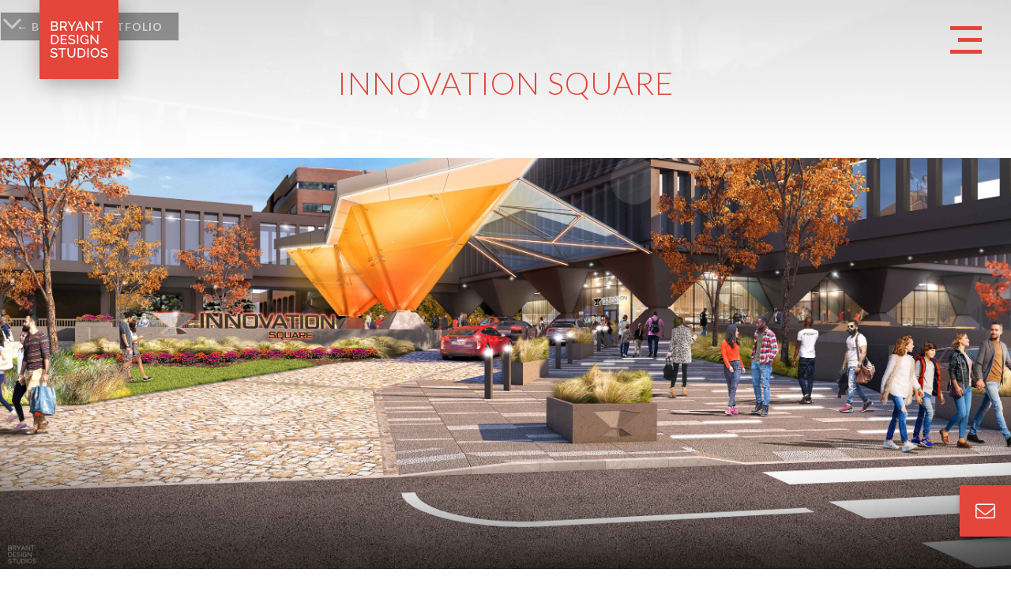

--- FILE ---
content_type: text/html
request_url: https://www.bryantdesignstudios.com/portfolio/innovation-square
body_size: 4829
content:
<!DOCTYPE html><!-- Last Published: Tue Aug 12 2025 19:51:22 GMT+0000 (Coordinated Universal Time) --><html data-wf-domain="www.bryantdesignstudios.com" data-wf-page="5b7e94d2673a6c6deaf167b0" data-wf-site="598c85fcfda8db0001820ded" data-wf-collection="5b7e94d2673a6c3daaf167d9" data-wf-item-slug="innovation-square"><head><meta charset="utf-8"/><title>Bryant Design Studios</title><meta content="width=device-width, initial-scale=1" name="viewport"/><link href="https://cdn.prod.website-files.com/598c85fcfda8db0001820ded/css/bryantdesignstudios.shared.311b1a01f.min.css" rel="stylesheet" type="text/css"/><link href="https://fonts.googleapis.com" rel="preconnect"/><link href="https://fonts.gstatic.com" rel="preconnect" crossorigin="anonymous"/><script src="https://ajax.googleapis.com/ajax/libs/webfont/1.6.26/webfont.js" type="text/javascript"></script><script type="text/javascript">WebFont.load({  google: {    families: ["Lato:100,100italic,300,300italic,400,400italic,700,700italic,900,900italic","Montserrat:100,100italic,200,200italic,300,300italic,400,400italic,500,500italic,600,600italic,700,700italic,800,800italic,900,900italic","Roboto:100,300,regular,500,700,900"]  }});</script><script src="https://use.typekit.net/ieq7jja.js" type="text/javascript"></script><script type="text/javascript">try{Typekit.load();}catch(e){}</script><script type="text/javascript">!function(o,c){var n=c.documentElement,t=" w-mod-";n.className+=t+"js",("ontouchstart"in o||o.DocumentTouch&&c instanceof DocumentTouch)&&(n.className+=t+"touch")}(window,document);</script><link href="https://cdn.prod.website-files.com/598c85fcfda8db0001820ded/5e1613fc1cfa6936120e38d1_favicon.png" rel="shortcut icon" type="image/x-icon"/><link href="https://cdn.prod.website-files.com/598c85fcfda8db0001820ded/5e16141d080d2d82faeacfb6_webclip.png" rel="apple-touch-icon"/><script type="text/javascript">(function(i,s,o,g,r,a,m){i['GoogleAnalyticsObject']=r;i[r]=i[r]||function(){(i[r].q=i[r].q||[]).push(arguments)},i[r].l=1*new Date();a=s.createElement(o),m=s.getElementsByTagName(o)[0];a.async=1;a.src=g;m.parentNode.insertBefore(a,m)})(window,document,'script','https://www.google-analytics.com/analytics.js','ga');ga('create', 'UA-82390223-1', 'auto');ga('send', 'pageview');</script></head><body data-ix="new-interaction" class="body-5"><a href="/" class="navlogofixed w-inline-block"><img src="https://cdn.prod.website-files.com/598c85fcfda8db0001820ded/598c8b8722e8860001ae8864_Navlogo.jpg" width="100" alt="" class="image-7"/></a><div class="arrow"></div><nav class="topnav w-clearfix"><div class="global-nav-clear"><div data-w-id="b1508c1a-f6f7-f451-2b2e-bb3a40781378" class="hamburger-button"><div data-w-id="b1508c1a-f6f7-f451-2b2e-bb3a40781379" class="burger-line"></div><div data-w-id="b1508c1a-f6f7-f451-2b2e-bb3a4078137a" class="burger-line line-2"></div><div data-w-id="b1508c1a-f6f7-f451-2b2e-bb3a4078137b" class="burger-line"></div></div><div data-w-id="b1508c1a-f6f7-f451-2b2e-bb3a4078137c" class="mobile-menu"><a href="/" class="mobile-menu-link">HOME</a><a href="/portfolio" class="mobile-menu-link">PORTFOLIO</a><a href="http://bryantdesignstudios.com#about" class="mobile-menu-link">ABOUT US</a><a href="/contact" class="mobile-menu-link">SERVICES</a><div data-w-id="b1508c1a-f6f7-f451-2b2e-bb3a40781385" class="mobile-menu-background"></div></div></div></nav><a href="/portfolio" class="button outline back w-button"><strong>←</strong> back to portfolio</a><div class="portfolioheader page" data-ix="show-logo"><h1 class="portfolioh1">Innovation Square</h1></div><div class="videosection"><div class="w-dyn-bind-empty w-video w-embed"></div></div><div><div class="container w-container"><div class="div-block-12 w-condition-invisible"><a target="_blank" href="#" class="link-block-2 w-inline-block"><div class="playbutton"></div><img alt="" src="https://cdn.prod.website-files.com/598c85fcfda8db0001820df7/61449c8c9204346a6fd70789_Innovation%20Square_Drive%20Through_10-22-20_MAINr.jpg" sizes="100vw" srcset="https://cdn.prod.website-files.com/598c85fcfda8db0001820df7/61449c8c9204346a6fd70789_Innovation%20Square_Drive%20Through_10-22-20_MAINr-p-500.jpeg 500w, https://cdn.prod.website-files.com/598c85fcfda8db0001820df7/61449c8c9204346a6fd70789_Innovation%20Square_Drive%20Through_10-22-20_MAINr-p-800.jpeg 800w, https://cdn.prod.website-files.com/598c85fcfda8db0001820df7/61449c8c9204346a6fd70789_Innovation%20Square_Drive%20Through_10-22-20_MAINr-p-1080.jpeg 1080w, https://cdn.prod.website-files.com/598c85fcfda8db0001820df7/61449c8c9204346a6fd70789_Innovation%20Square_Drive%20Through_10-22-20_MAINr-p-1600.jpeg 1600w, https://cdn.prod.website-files.com/598c85fcfda8db0001820df7/61449c8c9204346a6fd70789_Innovation%20Square_Drive%20Through_10-22-20_MAINr-p-2000.jpeg 2000w, https://cdn.prod.website-files.com/598c85fcfda8db0001820df7/61449c8c9204346a6fd70789_Innovation%20Square_Drive%20Through_10-22-20_MAINr-p-2600.jpeg 2600w, https://cdn.prod.website-files.com/598c85fcfda8db0001820df7/61449c8c9204346a6fd70789_Innovation%20Square_Drive%20Through_10-22-20_MAINr-p-3200.jpeg 3200w, https://cdn.prod.website-files.com/598c85fcfda8db0001820df7/61449c8c9204346a6fd70789_Innovation%20Square_Drive%20Through_10-22-20_MAINr.jpg 5500w" class="image-5"/></a><div class="text-block-3">Click above to view VR experience</div></div><div class="div-block-12 w-condition-invisible"><a target="_blank" href="#" class="link-block-2 w-inline-block"><div class="playbutton"></div><img alt="" src="https://cdn.prod.website-files.com/598c85fcfda8db0001820df7/61449c91a63161706b822372_Innovation%20Square_Drive%20Through_10-22-20_PURPLE_r.jpg" sizes="100vw" srcset="https://cdn.prod.website-files.com/598c85fcfda8db0001820df7/61449c91a63161706b822372_Innovation%20Square_Drive%20Through_10-22-20_PURPLE_r-p-500.jpeg 500w, https://cdn.prod.website-files.com/598c85fcfda8db0001820df7/61449c91a63161706b822372_Innovation%20Square_Drive%20Through_10-22-20_PURPLE_r-p-800.jpeg 800w, https://cdn.prod.website-files.com/598c85fcfda8db0001820df7/61449c91a63161706b822372_Innovation%20Square_Drive%20Through_10-22-20_PURPLE_r-p-1080.jpeg 1080w, https://cdn.prod.website-files.com/598c85fcfda8db0001820df7/61449c91a63161706b822372_Innovation%20Square_Drive%20Through_10-22-20_PURPLE_r-p-1600.jpeg 1600w, https://cdn.prod.website-files.com/598c85fcfda8db0001820df7/61449c91a63161706b822372_Innovation%20Square_Drive%20Through_10-22-20_PURPLE_r-p-2000.jpeg 2000w, https://cdn.prod.website-files.com/598c85fcfda8db0001820df7/61449c91a63161706b822372_Innovation%20Square_Drive%20Through_10-22-20_PURPLE_r-p-2600.jpeg 2600w, https://cdn.prod.website-files.com/598c85fcfda8db0001820df7/61449c91a63161706b822372_Innovation%20Square_Drive%20Through_10-22-20_PURPLE_r-p-3200.jpeg 3200w, https://cdn.prod.website-files.com/598c85fcfda8db0001820df7/61449c91a63161706b822372_Innovation%20Square_Drive%20Through_10-22-20_PURPLE_r.jpg 5500w" class="image-5"/></a><div class="text-block-3">Click above to view VR experience</div></div></div></div><div><div style="background-image:url(&quot;https://cdn.prod.website-files.com/598c85fcfda8db0001820df7/61449c8c9204346a6fd70789_Innovation%20Square_Drive%20Through_10-22-20_MAINr.jpg&quot;)" class="wipediv"><img alt="" src="https://cdn.prod.website-files.com/598c85fcfda8db0001820df7/61449c8c9204346a6fd70789_Innovation%20Square_Drive%20Through_10-22-20_MAINr.jpg" sizes="100vw" srcset="https://cdn.prod.website-files.com/598c85fcfda8db0001820df7/61449c8c9204346a6fd70789_Innovation%20Square_Drive%20Through_10-22-20_MAINr-p-500.jpeg 500w, https://cdn.prod.website-files.com/598c85fcfda8db0001820df7/61449c8c9204346a6fd70789_Innovation%20Square_Drive%20Through_10-22-20_MAINr-p-800.jpeg 800w, https://cdn.prod.website-files.com/598c85fcfda8db0001820df7/61449c8c9204346a6fd70789_Innovation%20Square_Drive%20Through_10-22-20_MAINr-p-1080.jpeg 1080w, https://cdn.prod.website-files.com/598c85fcfda8db0001820df7/61449c8c9204346a6fd70789_Innovation%20Square_Drive%20Through_10-22-20_MAINr-p-1600.jpeg 1600w, https://cdn.prod.website-files.com/598c85fcfda8db0001820df7/61449c8c9204346a6fd70789_Innovation%20Square_Drive%20Through_10-22-20_MAINr-p-2000.jpeg 2000w, https://cdn.prod.website-files.com/598c85fcfda8db0001820df7/61449c8c9204346a6fd70789_Innovation%20Square_Drive%20Through_10-22-20_MAINr-p-2600.jpeg 2600w, https://cdn.prod.website-files.com/598c85fcfda8db0001820df7/61449c8c9204346a6fd70789_Innovation%20Square_Drive%20Through_10-22-20_MAINr-p-3200.jpeg 3200w, https://cdn.prod.website-files.com/598c85fcfda8db0001820df7/61449c8c9204346a6fd70789_Innovation%20Square_Drive%20Through_10-22-20_MAINr.jpg 5500w" class="mobileportimage"/></div><div style="background-image:url(&quot;https://cdn.prod.website-files.com/598c85fcfda8db0001820df7/61449c91a63161706b822372_Innovation%20Square_Drive%20Through_10-22-20_PURPLE_r.jpg&quot;)" class="wipediv"><img alt="" src="https://cdn.prod.website-files.com/598c85fcfda8db0001820df7/61449c91a63161706b822372_Innovation%20Square_Drive%20Through_10-22-20_PURPLE_r.jpg" sizes="100vw" srcset="https://cdn.prod.website-files.com/598c85fcfda8db0001820df7/61449c91a63161706b822372_Innovation%20Square_Drive%20Through_10-22-20_PURPLE_r-p-500.jpeg 500w, https://cdn.prod.website-files.com/598c85fcfda8db0001820df7/61449c91a63161706b822372_Innovation%20Square_Drive%20Through_10-22-20_PURPLE_r-p-800.jpeg 800w, https://cdn.prod.website-files.com/598c85fcfda8db0001820df7/61449c91a63161706b822372_Innovation%20Square_Drive%20Through_10-22-20_PURPLE_r-p-1080.jpeg 1080w, https://cdn.prod.website-files.com/598c85fcfda8db0001820df7/61449c91a63161706b822372_Innovation%20Square_Drive%20Through_10-22-20_PURPLE_r-p-1600.jpeg 1600w, https://cdn.prod.website-files.com/598c85fcfda8db0001820df7/61449c91a63161706b822372_Innovation%20Square_Drive%20Through_10-22-20_PURPLE_r-p-2000.jpeg 2000w, https://cdn.prod.website-files.com/598c85fcfda8db0001820df7/61449c91a63161706b822372_Innovation%20Square_Drive%20Through_10-22-20_PURPLE_r-p-2600.jpeg 2600w, https://cdn.prod.website-files.com/598c85fcfda8db0001820df7/61449c91a63161706b822372_Innovation%20Square_Drive%20Through_10-22-20_PURPLE_r-p-3200.jpeg 3200w, https://cdn.prod.website-files.com/598c85fcfda8db0001820df7/61449c91a63161706b822372_Innovation%20Square_Drive%20Through_10-22-20_PURPLE_r.jpg 5500w" class="mobileportimage"/></div><div style="background-image:url(&quot;https://cdn.prod.website-files.com/598c85fcfda8db0001820df7/61449cdd6da2fd63900bd516_Innovation%20Square_Drive%20Through_10-22-20_BLUE_r.jpg&quot;)" class="wipediv"><img alt="" src="https://cdn.prod.website-files.com/598c85fcfda8db0001820df7/61449cdd6da2fd63900bd516_Innovation%20Square_Drive%20Through_10-22-20_BLUE_r.jpg" sizes="100vw" srcset="https://cdn.prod.website-files.com/598c85fcfda8db0001820df7/61449cdd6da2fd63900bd516_Innovation%20Square_Drive%20Through_10-22-20_BLUE_r-p-500.jpeg 500w, https://cdn.prod.website-files.com/598c85fcfda8db0001820df7/61449cdd6da2fd63900bd516_Innovation%20Square_Drive%20Through_10-22-20_BLUE_r-p-800.jpeg 800w, https://cdn.prod.website-files.com/598c85fcfda8db0001820df7/61449cdd6da2fd63900bd516_Innovation%20Square_Drive%20Through_10-22-20_BLUE_r-p-2600.jpeg 2600w, https://cdn.prod.website-files.com/598c85fcfda8db0001820df7/61449cdd6da2fd63900bd516_Innovation%20Square_Drive%20Through_10-22-20_BLUE_r-p-3200.jpeg 3200w, https://cdn.prod.website-files.com/598c85fcfda8db0001820df7/61449cdd6da2fd63900bd516_Innovation%20Square_Drive%20Through_10-22-20_BLUE_r.jpg 5500w" class="mobileportimage"/></div><div style="background-image:none" class="wipediv w-condition-invisible"><img alt="" src="" class="mobileportimage w-dyn-bind-empty"/></div></div><div class="section"><img alt="" src="" class="vimage w-dyn-bind-empty"/><img alt="" src="" class="vimage w-dyn-bind-empty"/></div><div data-w-id="c7c8344a-a5c4-f46d-f893-6dddf5705b85" class="relatedsection" data-ix="new-interaction"><div class="w-container"><h2 class="portfolioh2">selected projects</h2></div><div class="w-dyn-list"><div role="list" class="collection-list w-dyn-items w-row"><div data-ix="new-interaction" role="listitem" class="portfolio-item w-dyn-item w-col w-col-4"><a href="/portfolio/cancer-center" data-w-id="e1fadb14-ed21-68ba-2482-79cbc451c8bb" class="portfolio_link w-inline-block"><img src="https://cdn.prod.website-files.com/598c85fcfda8db0001820ded/599e0ae751c2ef00018220be_Drone%20Icon.png" alt="" class="portfolio_link_icon w-condition-invisible"/><img src="https://cdn.prod.website-files.com/598c85fcfda8db0001820ded/599e0ae7b03b550001079143_VR%20Icon.png" alt="" class="portfolio_link_icon w-condition-invisible"/><img src="https://cdn.prod.website-files.com/598c85fcfda8db0001820ded/599e0ae734e153000199c4bd_Animation%20Icon.png" alt="" class="portfolio_link_icon w-condition-invisible"/><img src="https://cdn.prod.website-files.com/598c85fcfda8db0001820ded/599e09db8e3f0b00019855dc_Art_1.png" alt="" class="portfolio_link_icon w-condition-invisible"/><img src="https://cdn.prod.website-files.com/598c85fcfda8db0001820ded/599e0ae7a9ac30000148ff34_Photo%20Icon.png" alt="" class="portfolio_link_icon"/><div class="div-block-14"></div><div style="opacity:0" class="portfolio-name">VCU Cancer Center</div><div style="background-image:url(&quot;https://cdn.prod.website-files.com/598c85fcfda8db0001820df7/65cbdf99906c4c2ad0158457_Massey_Infusion%20Center_11-14-23.jpg&quot;)" class="portfolio_bg_div"></div></a></div><div data-ix="new-interaction" role="listitem" class="portfolio-item w-dyn-item w-col w-col-4"><a href="/portfolio/east-broad-street" data-w-id="e1fadb14-ed21-68ba-2482-79cbc451c8bb" class="portfolio_link w-inline-block"><img src="https://cdn.prod.website-files.com/598c85fcfda8db0001820ded/599e0ae751c2ef00018220be_Drone%20Icon.png" alt="" class="portfolio_link_icon w-condition-invisible"/><img src="https://cdn.prod.website-files.com/598c85fcfda8db0001820ded/599e0ae7b03b550001079143_VR%20Icon.png" alt="" class="portfolio_link_icon w-condition-invisible"/><img src="https://cdn.prod.website-files.com/598c85fcfda8db0001820ded/599e0ae734e153000199c4bd_Animation%20Icon.png" alt="" class="portfolio_link_icon w-condition-invisible"/><img src="https://cdn.prod.website-files.com/598c85fcfda8db0001820ded/599e09db8e3f0b00019855dc_Art_1.png" alt="" class="portfolio_link_icon w-condition-invisible"/><img src="https://cdn.prod.website-files.com/598c85fcfda8db0001820ded/599e0ae7a9ac30000148ff34_Photo%20Icon.png" alt="" class="portfolio_link_icon"/><div class="div-block-14"></div><div style="opacity:0" class="portfolio-name">East Broad Street</div><div style="background-image:url(&quot;https://cdn.prod.website-files.com/598c85fcfda8db0001820df7/6144a4ee56d6cc77e3ce2868_East%20Broad%20Street_2-4-19_Reduced.jpg&quot;)" class="portfolio_bg_div"></div></a></div><div data-ix="new-interaction" role="listitem" class="portfolio-item w-dyn-item w-col w-col-4"><a href="/portfolio/990-development" data-w-id="e1fadb14-ed21-68ba-2482-79cbc451c8bb" class="portfolio_link w-inline-block"><img src="https://cdn.prod.website-files.com/598c85fcfda8db0001820ded/599e0ae751c2ef00018220be_Drone%20Icon.png" alt="" class="portfolio_link_icon w-condition-invisible"/><img src="https://cdn.prod.website-files.com/598c85fcfda8db0001820ded/599e0ae7b03b550001079143_VR%20Icon.png" alt="" class="portfolio_link_icon w-condition-invisible"/><img src="https://cdn.prod.website-files.com/598c85fcfda8db0001820ded/599e0ae734e153000199c4bd_Animation%20Icon.png" alt="" class="portfolio_link_icon w-condition-invisible"/><img src="https://cdn.prod.website-files.com/598c85fcfda8db0001820ded/599e09db8e3f0b00019855dc_Art_1.png" alt="" class="portfolio_link_icon w-condition-invisible"/><img src="https://cdn.prod.website-files.com/598c85fcfda8db0001820ded/599e0ae7a9ac30000148ff34_Photo%20Icon.png" alt="" class="portfolio_link_icon"/><div class="div-block-14"></div><div style="opacity:0" class="portfolio-name">990 Development</div><div style="background-image:url(&quot;https://cdn.prod.website-files.com/598c85fcfda8db0001820df7/5e154838d36ea99aef3df9a8_Niagara%20Street_11-26-19_reduced.jpg&quot;)" class="portfolio_bg_div"></div></a></div><div data-ix="new-interaction" role="listitem" class="portfolio-item w-dyn-item w-col w-col-4"><a href="/portfolio/tech-company-office-space" data-w-id="e1fadb14-ed21-68ba-2482-79cbc451c8bb" class="portfolio_link w-inline-block"><img src="https://cdn.prod.website-files.com/598c85fcfda8db0001820ded/599e0ae751c2ef00018220be_Drone%20Icon.png" alt="" class="portfolio_link_icon w-condition-invisible"/><img src="https://cdn.prod.website-files.com/598c85fcfda8db0001820ded/599e0ae7b03b550001079143_VR%20Icon.png" alt="" class="portfolio_link_icon w-condition-invisible"/><img src="https://cdn.prod.website-files.com/598c85fcfda8db0001820ded/599e0ae734e153000199c4bd_Animation%20Icon.png" alt="" class="portfolio_link_icon w-condition-invisible"/><img src="https://cdn.prod.website-files.com/598c85fcfda8db0001820ded/599e09db8e3f0b00019855dc_Art_1.png" alt="" class="portfolio_link_icon w-condition-invisible"/><img src="https://cdn.prod.website-files.com/598c85fcfda8db0001820ded/599e0ae7a9ac30000148ff34_Photo%20Icon.png" alt="" class="portfolio_link_icon"/><div class="div-block-14"></div><div style="opacity:0" class="portfolio-name">Office Space</div><div style="background-image:url(&quot;https://cdn.prod.website-files.com/598c85fcfda8db0001820df7/5d0a4f8f9b2173998b9304d1_Orolia_Office_12-6-18_reduced.jpg&quot;)" class="portfolio_bg_div"></div></a></div><div data-ix="new-interaction" role="listitem" class="portfolio-item w-dyn-item w-col w-col-4"><a href="/portfolio/sarasota-christian-school" data-w-id="e1fadb14-ed21-68ba-2482-79cbc451c8bb" class="portfolio_link w-inline-block"><img src="https://cdn.prod.website-files.com/598c85fcfda8db0001820ded/599e0ae751c2ef00018220be_Drone%20Icon.png" alt="" class="portfolio_link_icon w-condition-invisible"/><img src="https://cdn.prod.website-files.com/598c85fcfda8db0001820ded/599e0ae7b03b550001079143_VR%20Icon.png" alt="" class="portfolio_link_icon w-condition-invisible"/><img src="https://cdn.prod.website-files.com/598c85fcfda8db0001820ded/599e0ae734e153000199c4bd_Animation%20Icon.png" alt="" class="portfolio_link_icon w-condition-invisible"/><img src="https://cdn.prod.website-files.com/598c85fcfda8db0001820ded/599e09db8e3f0b00019855dc_Art_1.png" alt="" class="portfolio_link_icon w-condition-invisible"/><img src="https://cdn.prod.website-files.com/598c85fcfda8db0001820ded/599e0ae7a9ac30000148ff34_Photo%20Icon.png" alt="" class="portfolio_link_icon"/><div class="div-block-14"></div><div style="opacity:0" class="portfolio-name">Sarasota Christian School</div><div style="background-image:url(&quot;https://cdn.prod.website-files.com/598c85fcfda8db0001820df7/65cb9858609983b7c115f8d3_SCS_Cafeteria_5-25-23.jpg&quot;)" class="portfolio_bg_div"></div></a></div><div data-ix="new-interaction" role="listitem" class="portfolio-item w-dyn-item w-col w-col-4"><a href="/portfolio/rochester-museum-and-science-center" data-w-id="e1fadb14-ed21-68ba-2482-79cbc451c8bb" class="portfolio_link w-inline-block"><img src="https://cdn.prod.website-files.com/598c85fcfda8db0001820ded/599e0ae751c2ef00018220be_Drone%20Icon.png" alt="" class="portfolio_link_icon w-condition-invisible"/><img src="https://cdn.prod.website-files.com/598c85fcfda8db0001820ded/599e0ae7b03b550001079143_VR%20Icon.png" alt="" class="portfolio_link_icon w-condition-invisible"/><img src="https://cdn.prod.website-files.com/598c85fcfda8db0001820ded/599e0ae734e153000199c4bd_Animation%20Icon.png" alt="" class="portfolio_link_icon w-condition-invisible"/><img src="https://cdn.prod.website-files.com/598c85fcfda8db0001820ded/599e09db8e3f0b00019855dc_Art_1.png" alt="" class="portfolio_link_icon w-condition-invisible"/><img src="https://cdn.prod.website-files.com/598c85fcfda8db0001820ded/599e0ae7a9ac30000148ff34_Photo%20Icon.png" alt="" class="portfolio_link_icon"/><div class="div-block-14"></div><div style="opacity:0" class="portfolio-name">Rochester Museum and Science Center</div><div style="background-image:url(&quot;https://cdn.prod.website-files.com/598c85fcfda8db0001820df7/5d0a48ac0220a174c5021480_RMSC_Exterior%20Rear_6-11-19_reduced.jpg&quot;)" class="portfolio_bg_div"></div></a></div></div></div></div><footer data-ix="new-interaction" class="div-block-5"><div class="footersection"><div class="w-layout-grid footergrid"><div class="div-block-16"><a href="/" data-w-id="7f98d7e5-6dc8-ecd2-e904-f523e2650b66" class="link-block-3 w-inline-block"><img src="https://cdn.prod.website-files.com/598c85fcfda8db0001820ded/598c8b8722e8860001ae8864_Navlogo.jpg" width="100" alt=""/></a><div class="footertext">Our photorealistic renderings <br/>breathe life into your architectural plans, so you can share, sell, and inspire.</div></div><div><a href="/" class="footerlinks">Home</a><a href="/portfolio" class="footerlinks">Portfolio</a><a href="http://bryantdesignstudios.com#about" class="footerlinks">About</a><a href="http://bryantdesignstudios.com#services" class="footerlinks">Services</a></div><div class="div-block-17"><div class="div-block-20"><div class="mailinglisttitle _2">Join our mailing list!</div><div class="form-block w-form"><form id="wf-form-Mailchimp" name="wf-form-Mailchimp" data-name="Mailchimp" action="https://bryantdesignstudios.us10.list-manage.com/subscribe/post?u=41ef8eafca9fe7d96c644ea79&amp;amp;id=bdeaa44fe4" method="post" class="footer-subscribe-form" data-wf-page-id="5b7e94d2673a6c6deaf167b0" data-wf-element-id="861df033-4c0a-52a2-787c-a2728bae861b"><div class="full-width-input-wrapper w-clearfix"><img src="https://cdn.prod.website-files.com/5ee1c52a73d0da5f6b309a9d/5ee1c52a3209284a302c43e3_at-sign.svg" alt="" class="input-icon"/><input class="field footer-input w-input" maxlength="256" name="Mailchimp-Email-2" data-name="Mailchimp Email 2" placeholder="Email address" type="email" id="Mailchimp-Email-2" required=""/></div><input type="submit" data-wait="Please wait..." class="footer-subscribe-button w-button" value=" "/></form><div class="default-message text-left w-form-done" data-ix="hide-signup"><div class="text-block-6">Thank you! Your submission has been received! Click to close</div></div><div class="error-message-3 w-form-fail"><div class="text-block-7">Oops! Something went wrong while submitting the form. Try Again</div></div></div></div><div class="socialwrap w-clearfix"><a href="https://facebook.com/bryantdesignstudios/" target="_blank" class="social"></a><a href="https://twitter.com/bryantdesign" target="_blank" class="social"></a><a href="https://www.instagram.com/bryantdesignstudios/" target="_blank" class="social"></a><a href="https://www.linkedin.com/company/bryant-design-studios" target="_blank" class="social"></a></div></div></div></div><div class="subfootersection"><div class="container w-container"><div class="w-row"><div class="w-clearfix w-col w-col-4"><div class="copyright">© 2020 BRYANT DESIGN STUDIOS. ALL RIGHTS RESERVED.</div></div><div class="w-clearfix w-col w-col-4"><div class="form-text-small">We never share your info. View our <a href="https://cdn.prod.website-files.com/598c85fcfda8db0001820ded/5f42b858e75ff6e9c6c17994_BDS%20Privacy%20Policy.pdf" target="_blank" class="link-dark">Privacy Policy</a></div></div><div class="w-clearfix w-col w-col-4"><a href="http://www.dfinkdesign.com" target="_blank" class="dfinklink">CRAFTED BY DFINKDESIGN</a></div></div></div></div></footer><div data-w-id="f6140f2e-b360-2b56-39cc-94e5677c7929" class="button-wrapper"><div class="emaillabel">EMAIL US!</div><div></div><div style="display:none;opacity:0" class="modal-wrapper"><div style="-webkit-transform:translate3d(0, 0, 0) scale3d(0.8, 0.8, 1) rotateX(0) rotateY(-20DEG) rotateZ(0) skew(0, 0);-moz-transform:translate3d(0, 0, 0) scale3d(0.8, 0.8, 1) rotateX(0) rotateY(-20DEG) rotateZ(0) skew(0, 0);-ms-transform:translate3d(0, 0, 0) scale3d(0.8, 0.8, 1) rotateX(0) rotateY(-20DEG) rotateZ(0) skew(0, 0);transform:translate3d(0, 0, 0) scale3d(0.8, 0.8, 1) rotateX(0) rotateY(-20DEG) rotateZ(0) skew(0, 0);opacity:0;transform-style:preserve-3d" class="modal-body"><div class="modal-title">REACH OUT!</div><div class="w-form"><form id="email-form" name="email-form" data-name="Email Form" method="get" data-wf-page-id="5b7e94d2673a6c6deaf167b0" data-wf-element-id="f6140f2e-b360-2b56-39cc-94e5677c7933"><input class="formfield w-input" maxlength="256" name="name" data-name="Name" placeholder="NAME" type="text" id="name" required=""/><input class="formfield w-input" maxlength="256" name="email" data-name="Email" placeholder="EMAIL" type="email" id="email" required=""/><input class="formfield message w-input" maxlength="256" name="Message" data-name="Message" placeholder="HOW CAN WE HELP?" type="text" id="Message" required=""/><input type="submit" data-wait="Please wait..." class="submit-button w-button" value="Submit"/></form><div class="w-form-done"><div>Thank you! Your submission has been received!</div></div><div class="w-form-fail"><div>Oops! Something went wrong while submitting the form.</div></div></div></div><div data-w-id="f6140f2e-b360-2b56-39cc-94e5677c793e" class="modal-closer"><div data-w-id="f6140f2e-b360-2b56-39cc-94e5677c793f" class="close-icon"><img src="https://cdn.prod.website-files.com/598c85fcfda8db0001820ded/5b884aceddb98b596475f588_Close.svg" alt=""/></div></div></div></div><script src="https://d3e54v103j8qbb.cloudfront.net/js/jquery-3.5.1.min.dc5e7f18c8.js?site=598c85fcfda8db0001820ded" type="text/javascript" integrity="sha256-9/aliU8dGd2tb6OSsuzixeV4y/faTqgFtohetphbbj0=" crossorigin="anonymous"></script><script src="https://cdn.prod.website-files.com/598c85fcfda8db0001820ded/js/bryantdesignstudios.schunk.36b8fb49256177c8.js" type="text/javascript"></script><script src="https://cdn.prod.website-files.com/598c85fcfda8db0001820ded/js/bryantdesignstudios.schunk.fbad7e25b6c2059a.js" type="text/javascript"></script><script src="https://cdn.prod.website-files.com/598c85fcfda8db0001820ded/js/bryantdesignstudios.20fcdb45.73a6090b248d5d1e.js" type="text/javascript"></script></body></html>

--- FILE ---
content_type: text/css
request_url: https://cdn.prod.website-files.com/598c85fcfda8db0001820ded/css/bryantdesignstudios.shared.311b1a01f.min.css
body_size: 18379
content:
html{-webkit-text-size-adjust:100%;-ms-text-size-adjust:100%;font-family:sans-serif}body{margin:0}article,aside,details,figcaption,figure,footer,header,hgroup,main,menu,nav,section,summary{display:block}audio,canvas,progress,video{vertical-align:baseline;display:inline-block}audio:not([controls]){height:0;display:none}[hidden],template{display:none}a{background-color:#0000}a:active,a:hover{outline:0}abbr[title]{border-bottom:1px dotted}b,strong{font-weight:700}dfn{font-style:italic}h1{margin:.67em 0;font-size:2em}mark{color:#000;background:#ff0}small{font-size:80%}sub,sup{vertical-align:baseline;font-size:75%;line-height:0;position:relative}sup{top:-.5em}sub{bottom:-.25em}img{border:0}svg:not(:root){overflow:hidden}hr{box-sizing:content-box;height:0}pre{overflow:auto}code,kbd,pre,samp{font-family:monospace;font-size:1em}button,input,optgroup,select,textarea{color:inherit;font:inherit;margin:0}button{overflow:visible}button,select{text-transform:none}button,html input[type=button],input[type=reset]{-webkit-appearance:button;cursor:pointer}button[disabled],html input[disabled]{cursor:default}button::-moz-focus-inner,input::-moz-focus-inner{border:0;padding:0}input{line-height:normal}input[type=checkbox],input[type=radio]{box-sizing:border-box;padding:0}input[type=number]::-webkit-inner-spin-button,input[type=number]::-webkit-outer-spin-button{height:auto}input[type=search]{-webkit-appearance:none}input[type=search]::-webkit-search-cancel-button,input[type=search]::-webkit-search-decoration{-webkit-appearance:none}legend{border:0;padding:0}textarea{overflow:auto}optgroup{font-weight:700}table{border-collapse:collapse;border-spacing:0}td,th{padding:0}@font-face{font-family:webflow-icons;src:url([data-uri])format("truetype");font-weight:400;font-style:normal}[class^=w-icon-],[class*=\ w-icon-]{speak:none;font-variant:normal;text-transform:none;-webkit-font-smoothing:antialiased;-moz-osx-font-smoothing:grayscale;font-style:normal;font-weight:400;line-height:1;font-family:webflow-icons!important}.w-icon-slider-right:before{content:""}.w-icon-slider-left:before{content:""}.w-icon-nav-menu:before{content:""}.w-icon-arrow-down:before,.w-icon-dropdown-toggle:before{content:""}.w-icon-file-upload-remove:before{content:""}.w-icon-file-upload-icon:before{content:""}*{box-sizing:border-box}html{height:100%}body{color:#333;background-color:#fff;min-height:100%;margin:0;font-family:Arial,sans-serif;font-size:14px;line-height:20px}img{vertical-align:middle;max-width:100%;display:inline-block}html.w-mod-touch *{background-attachment:scroll!important}.w-block{display:block}.w-inline-block{max-width:100%;display:inline-block}.w-clearfix:before,.w-clearfix:after{content:" ";grid-area:1/1/2/2;display:table}.w-clearfix:after{clear:both}.w-hidden{display:none}.w-button{color:#fff;line-height:inherit;cursor:pointer;background-color:#3898ec;border:0;border-radius:0;padding:9px 15px;text-decoration:none;display:inline-block}input.w-button{-webkit-appearance:button}html[data-w-dynpage] [data-w-cloak]{color:#0000!important}.w-code-block{margin:unset}pre.w-code-block code{all:inherit}.w-optimization{display:contents}.w-webflow-badge,.w-webflow-badge>img{box-sizing:unset;width:unset;height:unset;max-height:unset;max-width:unset;min-height:unset;min-width:unset;margin:unset;padding:unset;float:unset;clear:unset;border:unset;border-radius:unset;background:unset;background-image:unset;background-position:unset;background-size:unset;background-repeat:unset;background-origin:unset;background-clip:unset;background-attachment:unset;background-color:unset;box-shadow:unset;transform:unset;direction:unset;font-family:unset;font-weight:unset;color:unset;font-size:unset;line-height:unset;font-style:unset;font-variant:unset;text-align:unset;letter-spacing:unset;-webkit-text-decoration:unset;text-decoration:unset;text-indent:unset;text-transform:unset;list-style-type:unset;text-shadow:unset;vertical-align:unset;cursor:unset;white-space:unset;word-break:unset;word-spacing:unset;word-wrap:unset;transition:unset}.w-webflow-badge{white-space:nowrap;cursor:pointer;box-shadow:0 0 0 1px #0000001a,0 1px 3px #0000001a;visibility:visible!important;opacity:1!important;z-index:2147483647!important;color:#aaadb0!important;overflow:unset!important;background-color:#fff!important;border-radius:3px!important;width:auto!important;height:auto!important;margin:0!important;padding:6px!important;font-size:12px!important;line-height:14px!important;text-decoration:none!important;display:inline-block!important;position:fixed!important;inset:auto 12px 12px auto!important;transform:none!important}.w-webflow-badge>img{position:unset;visibility:unset!important;opacity:1!important;vertical-align:middle!important;display:inline-block!important}h1,h2,h3,h4,h5,h6{margin-bottom:10px;font-weight:700}h1{margin-top:20px;font-size:38px;line-height:44px}h2{margin-top:20px;font-size:32px;line-height:36px}h3{margin-top:20px;font-size:24px;line-height:30px}h4{margin-top:10px;font-size:18px;line-height:24px}h5{margin-top:10px;font-size:14px;line-height:20px}h6{margin-top:10px;font-size:12px;line-height:18px}p{margin-top:0;margin-bottom:10px}blockquote{border-left:5px solid #e2e2e2;margin:0 0 10px;padding:10px 20px;font-size:18px;line-height:22px}figure{margin:0 0 10px}figcaption{text-align:center;margin-top:5px}ul,ol{margin-top:0;margin-bottom:10px;padding-left:40px}.w-list-unstyled{padding-left:0;list-style:none}.w-embed:before,.w-embed:after{content:" ";grid-area:1/1/2/2;display:table}.w-embed:after{clear:both}.w-video{width:100%;padding:0;position:relative}.w-video iframe,.w-video object,.w-video embed{border:none;width:100%;height:100%;position:absolute;top:0;left:0}fieldset{border:0;margin:0;padding:0}button,[type=button],[type=reset]{cursor:pointer;-webkit-appearance:button;border:0}.w-form{margin:0 0 15px}.w-form-done{text-align:center;background-color:#ddd;padding:20px;display:none}.w-form-fail{background-color:#ffdede;margin-top:10px;padding:10px;display:none}label{margin-bottom:5px;font-weight:700;display:block}.w-input,.w-select{color:#333;vertical-align:middle;background-color:#fff;border:1px solid #ccc;width:100%;height:38px;margin-bottom:10px;padding:8px 12px;font-size:14px;line-height:1.42857;display:block}.w-input::placeholder,.w-select::placeholder{color:#999}.w-input:focus,.w-select:focus{border-color:#3898ec;outline:0}.w-input[disabled],.w-select[disabled],.w-input[readonly],.w-select[readonly],fieldset[disabled] .w-input,fieldset[disabled] .w-select{cursor:not-allowed}.w-input[disabled]:not(.w-input-disabled),.w-select[disabled]:not(.w-input-disabled),.w-input[readonly],.w-select[readonly],fieldset[disabled]:not(.w-input-disabled) .w-input,fieldset[disabled]:not(.w-input-disabled) .w-select{background-color:#eee}textarea.w-input,textarea.w-select{height:auto}.w-select{background-color:#f3f3f3}.w-select[multiple]{height:auto}.w-form-label{cursor:pointer;margin-bottom:0;font-weight:400;display:inline-block}.w-radio{margin-bottom:5px;padding-left:20px;display:block}.w-radio:before,.w-radio:after{content:" ";grid-area:1/1/2/2;display:table}.w-radio:after{clear:both}.w-radio-input{float:left;margin:3px 0 0 -20px;line-height:normal}.w-file-upload{margin-bottom:10px;display:block}.w-file-upload-input{opacity:0;z-index:-100;width:.1px;height:.1px;position:absolute;overflow:hidden}.w-file-upload-default,.w-file-upload-uploading,.w-file-upload-success{color:#333;display:inline-block}.w-file-upload-error{margin-top:10px;display:block}.w-file-upload-default.w-hidden,.w-file-upload-uploading.w-hidden,.w-file-upload-error.w-hidden,.w-file-upload-success.w-hidden{display:none}.w-file-upload-uploading-btn{cursor:pointer;background-color:#fafafa;border:1px solid #ccc;margin:0;padding:8px 12px;font-size:14px;font-weight:400;display:flex}.w-file-upload-file{background-color:#fafafa;border:1px solid #ccc;flex-grow:1;justify-content:space-between;margin:0;padding:8px 9px 8px 11px;display:flex}.w-file-upload-file-name{font-size:14px;font-weight:400;display:block}.w-file-remove-link{cursor:pointer;width:auto;height:auto;margin-top:3px;margin-left:10px;padding:3px;display:block}.w-icon-file-upload-remove{margin:auto;font-size:10px}.w-file-upload-error-msg{color:#ea384c;padding:2px 0;display:inline-block}.w-file-upload-info{padding:0 12px;line-height:38px;display:inline-block}.w-file-upload-label{cursor:pointer;background-color:#fafafa;border:1px solid #ccc;margin:0;padding:8px 12px;font-size:14px;font-weight:400;display:inline-block}.w-icon-file-upload-icon,.w-icon-file-upload-uploading{width:20px;margin-right:8px;display:inline-block}.w-icon-file-upload-uploading{height:20px}.w-container{max-width:940px;margin-left:auto;margin-right:auto}.w-container:before,.w-container:after{content:" ";grid-area:1/1/2/2;display:table}.w-container:after{clear:both}.w-container .w-row{margin-left:-10px;margin-right:-10px}.w-row:before,.w-row:after{content:" ";grid-area:1/1/2/2;display:table}.w-row:after{clear:both}.w-row .w-row{margin-left:0;margin-right:0}.w-col{float:left;width:100%;min-height:1px;padding-left:10px;padding-right:10px;position:relative}.w-col .w-col{padding-left:0;padding-right:0}.w-col-1{width:8.33333%}.w-col-2{width:16.6667%}.w-col-3{width:25%}.w-col-4{width:33.3333%}.w-col-5{width:41.6667%}.w-col-6{width:50%}.w-col-7{width:58.3333%}.w-col-8{width:66.6667%}.w-col-9{width:75%}.w-col-10{width:83.3333%}.w-col-11{width:91.6667%}.w-col-12{width:100%}.w-hidden-main{display:none!important}@media screen and (max-width:991px){.w-container{max-width:728px}.w-hidden-main{display:inherit!important}.w-hidden-medium{display:none!important}.w-col-medium-1{width:8.33333%}.w-col-medium-2{width:16.6667%}.w-col-medium-3{width:25%}.w-col-medium-4{width:33.3333%}.w-col-medium-5{width:41.6667%}.w-col-medium-6{width:50%}.w-col-medium-7{width:58.3333%}.w-col-medium-8{width:66.6667%}.w-col-medium-9{width:75%}.w-col-medium-10{width:83.3333%}.w-col-medium-11{width:91.6667%}.w-col-medium-12{width:100%}.w-col-stack{width:100%;left:auto;right:auto}}@media screen and (max-width:767px){.w-hidden-main,.w-hidden-medium{display:inherit!important}.w-hidden-small{display:none!important}.w-row,.w-container .w-row{margin-left:0;margin-right:0}.w-col{width:100%;left:auto;right:auto}.w-col-small-1{width:8.33333%}.w-col-small-2{width:16.6667%}.w-col-small-3{width:25%}.w-col-small-4{width:33.3333%}.w-col-small-5{width:41.6667%}.w-col-small-6{width:50%}.w-col-small-7{width:58.3333%}.w-col-small-8{width:66.6667%}.w-col-small-9{width:75%}.w-col-small-10{width:83.3333%}.w-col-small-11{width:91.6667%}.w-col-small-12{width:100%}}@media screen and (max-width:479px){.w-container{max-width:none}.w-hidden-main,.w-hidden-medium,.w-hidden-small{display:inherit!important}.w-hidden-tiny{display:none!important}.w-col{width:100%}.w-col-tiny-1{width:8.33333%}.w-col-tiny-2{width:16.6667%}.w-col-tiny-3{width:25%}.w-col-tiny-4{width:33.3333%}.w-col-tiny-5{width:41.6667%}.w-col-tiny-6{width:50%}.w-col-tiny-7{width:58.3333%}.w-col-tiny-8{width:66.6667%}.w-col-tiny-9{width:75%}.w-col-tiny-10{width:83.3333%}.w-col-tiny-11{width:91.6667%}.w-col-tiny-12{width:100%}}.w-widget{position:relative}.w-widget-map{width:100%;height:400px}.w-widget-map label{width:auto;display:inline}.w-widget-map img{max-width:inherit}.w-widget-map .gm-style-iw{text-align:center}.w-widget-map .gm-style-iw>button{display:none!important}.w-widget-twitter{overflow:hidden}.w-widget-twitter-count-shim{vertical-align:top;text-align:center;background:#fff;border:1px solid #758696;border-radius:3px;width:28px;height:20px;display:inline-block;position:relative}.w-widget-twitter-count-shim *{pointer-events:none;-webkit-user-select:none;user-select:none}.w-widget-twitter-count-shim .w-widget-twitter-count-inner{text-align:center;color:#999;font-family:serif;font-size:15px;line-height:12px;position:relative}.w-widget-twitter-count-shim .w-widget-twitter-count-clear{display:block;position:relative}.w-widget-twitter-count-shim.w--large{width:36px;height:28px}.w-widget-twitter-count-shim.w--large .w-widget-twitter-count-inner{font-size:18px;line-height:18px}.w-widget-twitter-count-shim:not(.w--vertical){margin-left:5px;margin-right:8px}.w-widget-twitter-count-shim:not(.w--vertical).w--large{margin-left:6px}.w-widget-twitter-count-shim:not(.w--vertical):before,.w-widget-twitter-count-shim:not(.w--vertical):after{content:" ";pointer-events:none;border:solid #0000;width:0;height:0;position:absolute;top:50%;left:0}.w-widget-twitter-count-shim:not(.w--vertical):before{border-width:4px;border-color:#75869600 #5d6c7b #75869600 #75869600;margin-top:-4px;margin-left:-9px}.w-widget-twitter-count-shim:not(.w--vertical).w--large:before{border-width:5px;margin-top:-5px;margin-left:-10px}.w-widget-twitter-count-shim:not(.w--vertical):after{border-width:4px;border-color:#fff0 #fff #fff0 #fff0;margin-top:-4px;margin-left:-8px}.w-widget-twitter-count-shim:not(.w--vertical).w--large:after{border-width:5px;margin-top:-5px;margin-left:-9px}.w-widget-twitter-count-shim.w--vertical{width:61px;height:33px;margin-bottom:8px}.w-widget-twitter-count-shim.w--vertical:before,.w-widget-twitter-count-shim.w--vertical:after{content:" ";pointer-events:none;border:solid #0000;width:0;height:0;position:absolute;top:100%;left:50%}.w-widget-twitter-count-shim.w--vertical:before{border-width:5px;border-color:#5d6c7b #75869600 #75869600;margin-left:-5px}.w-widget-twitter-count-shim.w--vertical:after{border-width:4px;border-color:#fff #fff0 #fff0;margin-left:-4px}.w-widget-twitter-count-shim.w--vertical .w-widget-twitter-count-inner{font-size:18px;line-height:22px}.w-widget-twitter-count-shim.w--vertical.w--large{width:76px}.w-background-video{color:#fff;height:500px;position:relative;overflow:hidden}.w-background-video>video{object-fit:cover;z-index:-100;background-position:50%;background-size:cover;width:100%;height:100%;margin:auto;position:absolute;inset:-100%}.w-background-video>video::-webkit-media-controls-start-playback-button{-webkit-appearance:none;display:none!important}.w-background-video--control{background-color:#0000;padding:0;position:absolute;bottom:1em;right:1em}.w-background-video--control>[hidden]{display:none!important}.w-slider{text-align:center;clear:both;-webkit-tap-highlight-color:#0000;tap-highlight-color:#0000;background:#ddd;height:300px;position:relative}.w-slider-mask{z-index:1;white-space:nowrap;height:100%;display:block;position:relative;left:0;right:0;overflow:hidden}.w-slide{vertical-align:top;white-space:normal;text-align:left;width:100%;height:100%;display:inline-block;position:relative}.w-slider-nav{z-index:2;text-align:center;-webkit-tap-highlight-color:#0000;tap-highlight-color:#0000;height:40px;margin:auto;padding-top:10px;position:absolute;inset:auto 0 0}.w-slider-nav.w-round>div{border-radius:100%}.w-slider-nav.w-num>div{font-size:inherit;line-height:inherit;width:auto;height:auto;padding:.2em .5em}.w-slider-nav.w-shadow>div{box-shadow:0 0 3px #3336}.w-slider-nav-invert{color:#fff}.w-slider-nav-invert>div{background-color:#2226}.w-slider-nav-invert>div.w-active{background-color:#222}.w-slider-dot{cursor:pointer;background-color:#fff6;width:1em;height:1em;margin:0 3px .5em;transition:background-color .1s,color .1s;display:inline-block;position:relative}.w-slider-dot.w-active{background-color:#fff}.w-slider-dot:focus{outline:none;box-shadow:0 0 0 2px #fff}.w-slider-dot:focus.w-active{box-shadow:none}.w-slider-arrow-left,.w-slider-arrow-right{cursor:pointer;color:#fff;-webkit-tap-highlight-color:#0000;tap-highlight-color:#0000;-webkit-user-select:none;user-select:none;width:80px;margin:auto;font-size:40px;position:absolute;inset:0;overflow:hidden}.w-slider-arrow-left [class^=w-icon-],.w-slider-arrow-right [class^=w-icon-],.w-slider-arrow-left [class*=\ w-icon-],.w-slider-arrow-right [class*=\ w-icon-]{position:absolute}.w-slider-arrow-left:focus,.w-slider-arrow-right:focus{outline:0}.w-slider-arrow-left{z-index:3;right:auto}.w-slider-arrow-right{z-index:4;left:auto}.w-icon-slider-left,.w-icon-slider-right{width:1em;height:1em;margin:auto;inset:0}.w-slider-aria-label{clip:rect(0 0 0 0);border:0;width:1px;height:1px;margin:-1px;padding:0;position:absolute;overflow:hidden}.w-slider-force-show{display:block!important}.w-dropdown{text-align:left;z-index:900;margin-left:auto;margin-right:auto;display:inline-block;position:relative}.w-dropdown-btn,.w-dropdown-toggle,.w-dropdown-link{vertical-align:top;color:#222;text-align:left;white-space:nowrap;margin-left:auto;margin-right:auto;padding:20px;text-decoration:none;position:relative}.w-dropdown-toggle{-webkit-user-select:none;user-select:none;cursor:pointer;padding-right:40px;display:inline-block}.w-dropdown-toggle:focus{outline:0}.w-icon-dropdown-toggle{width:1em;height:1em;margin:auto 20px auto auto;position:absolute;top:0;bottom:0;right:0}.w-dropdown-list{background:#ddd;min-width:100%;display:none;position:absolute}.w-dropdown-list.w--open{display:block}.w-dropdown-link{color:#222;padding:10px 20px;display:block}.w-dropdown-link.w--current{color:#0082f3}.w-dropdown-link:focus{outline:0}@media screen and (max-width:767px){.w-nav-brand{padding-left:10px}}.w-lightbox-backdrop{cursor:auto;letter-spacing:normal;text-indent:0;text-shadow:none;text-transform:none;visibility:visible;white-space:normal;word-break:normal;word-spacing:normal;word-wrap:normal;color:#fff;text-align:center;z-index:2000;opacity:0;-webkit-user-select:none;-moz-user-select:none;-webkit-tap-highlight-color:transparent;background:#000000e6;outline:0;font-family:Helvetica Neue,Helvetica,Ubuntu,Segoe UI,Verdana,sans-serif;font-size:17px;font-style:normal;font-weight:300;line-height:1.2;list-style:disc;position:fixed;inset:0;-webkit-transform:translate(0)}.w-lightbox-backdrop,.w-lightbox-container{-webkit-overflow-scrolling:touch;height:100%;overflow:auto}.w-lightbox-content{height:100vh;position:relative;overflow:hidden}.w-lightbox-view{opacity:0;width:100vw;height:100vh;position:absolute}.w-lightbox-view:before{content:"";height:100vh}.w-lightbox-group,.w-lightbox-group .w-lightbox-view,.w-lightbox-group .w-lightbox-view:before{height:86vh}.w-lightbox-frame,.w-lightbox-view:before{vertical-align:middle;display:inline-block}.w-lightbox-figure{margin:0;position:relative}.w-lightbox-group .w-lightbox-figure{cursor:pointer}.w-lightbox-img{width:auto;max-width:none;height:auto}.w-lightbox-image{float:none;max-width:100vw;max-height:100vh;display:block}.w-lightbox-group .w-lightbox-image{max-height:86vh}.w-lightbox-caption{text-align:left;text-overflow:ellipsis;white-space:nowrap;background:#0006;padding:.5em 1em;position:absolute;bottom:0;left:0;right:0;overflow:hidden}.w-lightbox-embed{width:100%;height:100%;position:absolute;inset:0}.w-lightbox-control{cursor:pointer;background-position:50%;background-repeat:no-repeat;background-size:24px;width:4em;transition:all .3s;position:absolute;top:0}.w-lightbox-left{background-image:url([data-uri]);display:none;bottom:0;left:0}.w-lightbox-right{background-image:url([data-uri]);display:none;bottom:0;right:0}.w-lightbox-close{background-image:url([data-uri]);background-size:18px;height:2.6em;right:0}.w-lightbox-strip{white-space:nowrap;padding:0 1vh;line-height:0;position:absolute;bottom:0;left:0;right:0;overflow:auto hidden}.w-lightbox-item{box-sizing:content-box;cursor:pointer;width:10vh;padding:2vh 1vh;display:inline-block;-webkit-transform:translate(0,0)}.w-lightbox-active{opacity:.3}.w-lightbox-thumbnail{background:#222;height:10vh;position:relative;overflow:hidden}.w-lightbox-thumbnail-image{position:absolute;top:0;left:0}.w-lightbox-thumbnail .w-lightbox-tall{width:100%;top:50%;transform:translateY(-50%)}.w-lightbox-thumbnail .w-lightbox-wide{height:100%;left:50%;transform:translate(-50%)}.w-lightbox-spinner{box-sizing:border-box;border:5px solid #0006;border-radius:50%;width:40px;height:40px;margin-top:-20px;margin-left:-20px;animation:.8s linear infinite spin;position:absolute;top:50%;left:50%}.w-lightbox-spinner:after{content:"";border:3px solid #0000;border-bottom-color:#fff;border-radius:50%;position:absolute;inset:-4px}.w-lightbox-hide{display:none}.w-lightbox-noscroll{overflow:hidden}@media (min-width:768px){.w-lightbox-content{height:96vh;margin-top:2vh}.w-lightbox-view,.w-lightbox-view:before{height:96vh}.w-lightbox-group,.w-lightbox-group .w-lightbox-view,.w-lightbox-group .w-lightbox-view:before{height:84vh}.w-lightbox-image{max-width:96vw;max-height:96vh}.w-lightbox-group .w-lightbox-image{max-width:82.3vw;max-height:84vh}.w-lightbox-left,.w-lightbox-right{opacity:.5;display:block}.w-lightbox-close{opacity:.8}.w-lightbox-control:hover{opacity:1}}.w-lightbox-inactive,.w-lightbox-inactive:hover{opacity:0}.w-richtext:before,.w-richtext:after{content:" ";grid-area:1/1/2/2;display:table}.w-richtext:after{clear:both}.w-richtext[contenteditable=true]:before,.w-richtext[contenteditable=true]:after{white-space:initial}.w-richtext ol,.w-richtext ul{overflow:hidden}.w-richtext .w-richtext-figure-selected.w-richtext-figure-type-video div:after,.w-richtext .w-richtext-figure-selected[data-rt-type=video] div:after,.w-richtext .w-richtext-figure-selected.w-richtext-figure-type-image div,.w-richtext .w-richtext-figure-selected[data-rt-type=image] div{outline:2px solid #2895f7}.w-richtext figure.w-richtext-figure-type-video>div:after,.w-richtext figure[data-rt-type=video]>div:after{content:"";display:none;position:absolute;inset:0}.w-richtext figure{max-width:60%;position:relative}.w-richtext figure>div:before{cursor:default!important}.w-richtext figure img{width:100%}.w-richtext figure figcaption.w-richtext-figcaption-placeholder{opacity:.6}.w-richtext figure div{color:#0000;font-size:0}.w-richtext figure.w-richtext-figure-type-image,.w-richtext figure[data-rt-type=image]{display:table}.w-richtext figure.w-richtext-figure-type-image>div,.w-richtext figure[data-rt-type=image]>div{display:inline-block}.w-richtext figure.w-richtext-figure-type-image>figcaption,.w-richtext figure[data-rt-type=image]>figcaption{caption-side:bottom;display:table-caption}.w-richtext figure.w-richtext-figure-type-video,.w-richtext figure[data-rt-type=video]{width:60%;height:0}.w-richtext figure.w-richtext-figure-type-video iframe,.w-richtext figure[data-rt-type=video] iframe{width:100%;height:100%;position:absolute;top:0;left:0}.w-richtext figure.w-richtext-figure-type-video>div,.w-richtext figure[data-rt-type=video]>div{width:100%}.w-richtext figure.w-richtext-align-center{clear:both;margin-left:auto;margin-right:auto}.w-richtext figure.w-richtext-align-center.w-richtext-figure-type-image>div,.w-richtext figure.w-richtext-align-center[data-rt-type=image]>div{max-width:100%}.w-richtext figure.w-richtext-align-normal{clear:both}.w-richtext figure.w-richtext-align-fullwidth{text-align:center;clear:both;width:100%;max-width:100%;margin-left:auto;margin-right:auto;display:block}.w-richtext figure.w-richtext-align-fullwidth>div{padding-bottom:inherit;display:inline-block}.w-richtext figure.w-richtext-align-fullwidth>figcaption{display:block}.w-richtext figure.w-richtext-align-floatleft{float:left;clear:none;margin-right:15px}.w-richtext figure.w-richtext-align-floatright{float:right;clear:none;margin-left:15px}.w-nav{z-index:1000;background:#ddd;position:relative}.w-nav:before,.w-nav:after{content:" ";grid-area:1/1/2/2;display:table}.w-nav:after{clear:both}.w-nav-brand{float:left;color:#333;text-decoration:none;position:relative}.w-nav-link{vertical-align:top;color:#222;text-align:left;margin-left:auto;margin-right:auto;padding:20px;text-decoration:none;display:inline-block;position:relative}.w-nav-link.w--current{color:#0082f3}.w-nav-menu{float:right;position:relative}[data-nav-menu-open]{text-align:center;background:#c8c8c8;min-width:200px;position:absolute;top:100%;left:0;right:0;overflow:visible;display:block!important}.w--nav-link-open{display:block;position:relative}.w-nav-overlay{width:100%;display:none;position:absolute;top:100%;left:0;right:0;overflow:hidden}.w-nav-overlay [data-nav-menu-open]{top:0}.w-nav[data-animation=over-left] .w-nav-overlay{width:auto}.w-nav[data-animation=over-left] .w-nav-overlay,.w-nav[data-animation=over-left] [data-nav-menu-open]{z-index:1;top:0;right:auto}.w-nav[data-animation=over-right] .w-nav-overlay{width:auto}.w-nav[data-animation=over-right] .w-nav-overlay,.w-nav[data-animation=over-right] [data-nav-menu-open]{z-index:1;top:0;left:auto}.w-nav-button{float:right;cursor:pointer;-webkit-tap-highlight-color:#0000;tap-highlight-color:#0000;-webkit-user-select:none;user-select:none;padding:18px;font-size:24px;display:none;position:relative}.w-nav-button:focus{outline:0}.w-nav-button.w--open{color:#fff;background-color:#c8c8c8}.w-nav[data-collapse=all] .w-nav-menu{display:none}.w-nav[data-collapse=all] .w-nav-button,.w--nav-dropdown-open,.w--nav-dropdown-toggle-open{display:block}.w--nav-dropdown-list-open{position:static}@media screen and (max-width:991px){.w-nav[data-collapse=medium] .w-nav-menu{display:none}.w-nav[data-collapse=medium] .w-nav-button{display:block}}@media screen and (max-width:767px){.w-nav[data-collapse=small] .w-nav-menu{display:none}.w-nav[data-collapse=small] .w-nav-button{display:block}.w-nav-brand{padding-left:10px}}@media screen and (max-width:479px){.w-nav[data-collapse=tiny] .w-nav-menu{display:none}.w-nav[data-collapse=tiny] .w-nav-button{display:block}}.w-tabs{position:relative}.w-tabs:before,.w-tabs:after{content:" ";grid-area:1/1/2/2;display:table}.w-tabs:after{clear:both}.w-tab-menu{position:relative}.w-tab-link{vertical-align:top;text-align:left;cursor:pointer;color:#222;background-color:#ddd;padding:9px 30px;text-decoration:none;display:inline-block;position:relative}.w-tab-link.w--current{background-color:#c8c8c8}.w-tab-link:focus{outline:0}.w-tab-content{display:block;position:relative;overflow:hidden}.w-tab-pane{display:none;position:relative}.w--tab-active{display:block}@media screen and (max-width:479px){.w-tab-link{display:block}}.w-ix-emptyfix:after{content:""}@keyframes spin{0%{transform:rotate(0)}to{transform:rotate(360deg)}}.w-dyn-empty{background-color:#ddd;padding:10px}.w-dyn-hide,.w-dyn-bind-empty,.w-condition-invisible{display:none!important}.wf-layout-layout{display:grid}@font-face{font-family:Fontawesome;src:url(https://cdn.prod.website-files.com/598c85fcfda8db0001820ded/5a8fb3919c94b0000159b13e_fa-regular-400.eot)format("embedded-opentype"),url(https://cdn.prod.website-files.com/598c85fcfda8db0001820ded/5a8fb3914001e800014339f8_fa-regular-400.woff)format("woff"),url(https://cdn.prod.website-files.com/598c85fcfda8db0001820ded/5a8fb3919c94b0000159b13d_fa-regular-400.ttf)format("truetype"),url(https://cdn.prod.website-files.com/598c85fcfda8db0001820ded/5a8fb39170825a0001464589_fa-regular-400.svg)format("svg");font-weight:400;font-style:normal;font-display:auto}@font-face{font-family:Fontawesome;src:url(https://cdn.prod.website-files.com/598c85fcfda8db0001820ded/5ad77daa001aa8c28645d3c4_fa-light-300.eot)format("embedded-opentype"),url(https://cdn.prod.website-files.com/598c85fcfda8db0001820ded/5ad77daa253e9920517b7d54_fa-light-300.woff)format("woff"),url(https://cdn.prod.website-files.com/598c85fcfda8db0001820ded/5ad77daa001aa8ac6345d3c5_fa-light-300.ttf)format("truetype"),url(https://cdn.prod.website-files.com/598c85fcfda8db0001820ded/5ad77dab253e9940927b7d55_fa-light-300.svg)format("svg");font-weight:300;font-style:normal;font-display:auto}@font-face{font-family:Fontawesome Brands;src:url(https://cdn.prod.website-files.com/598c85fcfda8db0001820ded/5ad9568f24e99a8cb172626b_fa-brands-400.eot)format("embedded-opentype"),url(https://cdn.prod.website-files.com/598c85fcfda8db0001820ded/5ad9569d24e99a1d07726273_fa-brands-400.woff)format("woff"),url(https://cdn.prod.website-files.com/598c85fcfda8db0001820ded/5ad9569d4bee8e84a8666cd9_fa-brands-400.ttf)format("truetype"),url(https://cdn.prod.website-files.com/598c85fcfda8db0001820ded/5ad9569db926b5a8a402ad81_fa-brands-400.svg)format("svg");font-weight:400;font-style:normal;font-display:auto}.w-layout-grid{grid-row-gap:16px;grid-column-gap:16px;grid-template-rows:auto auto;grid-template-columns:1fr 1fr;grid-auto-columns:1fr;display:grid}body{color:#333;font-family:Lato,sans-serif;font-size:14px;line-height:20px}h1{color:#222;text-transform:uppercase;margin-bottom:10px;font-size:46px;font-weight:300;line-height:46px}h2{color:#999;letter-spacing:2px;text-transform:uppercase;margin-top:0;margin-bottom:30px;font-family:brandon-grotesque,sans-serif;font-size:28px;font-weight:300;line-height:1.4}h3{margin-top:20px;margin-bottom:10px;font-size:28px;font-weight:400;line-height:30px}h4{color:#636363;text-align:center;text-transform:uppercase;margin-top:10px;margin-bottom:10px;font-size:20px;font-weight:700;line-height:25px}h5{margin-top:10px;margin-bottom:10px;font-size:15px;font-weight:700;line-height:1.2em}h6{margin-top:10px;margin-bottom:10px;font-size:15px;font-weight:400;line-height:1.2em}p{margin-bottom:1.6em;font-size:15px;line-height:1.6em}a{color:#222;font-size:15px;line-height:1.6em;text-decoration:underline}ul{margin-top:0;margin-bottom:10px;padding-left:40px}img{max-width:100%;display:inline-block}blockquote{border-left:3px solid #ebebeb;margin-bottom:10px;padding:10px 20px;font-size:19px;line-height:1.6em}figure{margin-bottom:10px}figcaption{text-align:center;margin-top:5px;margin-bottom:80px}.style-guide-content{padding-top:40px}.style-guide-label{color:#aaa;letter-spacing:1px;text-transform:uppercase;margin-top:10px;margin-bottom:40px;font-size:11px;line-height:11px}.style-guide-label.cc-box{justify-content:space-between;display:flex}.style-guide-section{background-color:#fff;border-radius:4px;margin:20px;padding:60px 30px;position:relative;box-shadow:0 1px 1px #0003}.body{font-size:15px}.button{color:#fff;letter-spacing:1px;text-transform:uppercase;background-color:#e5463b;padding:15px 20px;font-size:14px;font-weight:400;line-height:15px;transition:background-color .2s,color .2s}.button:hover{color:#e5463b;background-color:#fff;box-shadow:0 10px 20px #0000001a}.button.outline{color:#fff;background-color:#0000;border:2px solid #fff;padding-top:11px;padding-bottom:11px;font-weight:700;transition:background-color .2s}.button.outline:hover{color:#e5463b;background-color:#fff}.button.outline.white{color:#fff;border-color:#fff}.button.outline.white:hover{border-color:#e5463b}.button.outline.dark{color:#8b8b8b;border-color:#8b8b8b}.button.outline.dark:hover{color:#fff;background-color:#e5463b;border-color:#e5463b}.button.outline.right{float:none;margin-right:0;padding-top:15px;padding-bottom:15px}.button.outline.right.dark{color:#494949;border-color:#494949}.button.outline.back{z-index:1001;color:#ffffffa6;background-color:#00000061;border-color:#ffffffa6;margin-top:15px;transition:color .2s,opacity .2s,background-color .2s;position:fixed;inset:auto auto 20px 20px}.button.outline.back:hover{opacity:1;color:#e5463b;background-color:#fff;border-color:#e5463b}.button.home{color:#8b8b8b;letter-spacing:2px;background-color:#0000;border:2px #8b8b8b;width:300px;margin-left:auto;margin-right:auto;padding:17px 25px;font-size:17px;transition:background-color .2s,color .2s,border .2s;display:block;position:absolute;bottom:100px;left:0;right:0}.button.home:hover{color:#fff;background-color:#e5463b;border-color:#e5463b}.button.outline-copy{color:#fff;background-color:#0000;border:2px solid #fff;padding-top:11px;padding-bottom:11px;font-weight:700;transition:background-color .2s}.button.outline-copy:hover{color:#e5463b;background-color:#fff}.button.outline-copy.white{color:#fff;border-color:#fff}.button.outline-copy.white:hover{border-color:#e5463b}.button.outline-copy.dark{color:#8b8b8b;border-color:#8b8b8b}.button.outline-copy.dark:hover{color:#fff;background-color:#e5463b;border-color:#e5463b}.button.outline-copy.right{float:none;margin-right:0;padding-top:15px;padding-bottom:15px}.button.outline-copy.right.dark{color:#494949;border-color:#494949}.button.outline-copy.back{z-index:1001;color:#fff;border-color:#fff;margin-top:15px;transition:color .2s,opacity .2s,background-color .2s;position:fixed;inset:auto auto 20px 20px}.button.outline-copy.back:hover{opacity:1;color:#e5463b;background-color:#fff;border-color:#e5463b}.button.back{color:#ccc;background-color:#0000;border:1px solid #ccc;padding-top:10px;padding-bottom:10px;position:absolute;inset:auto auto 5% 10px}.button.back:hover{color:#fff;background-color:#e5463b;border-color:#e5463b}.button.signup{height:48px}.body{color:#222;font-family:Montserrat,sans-serif}.type-column-2{padding-top:30px;padding-left:20px}.type-column-1{padding-right:20px}.style-guide-title{color:#222;text-transform:uppercase;margin-top:0;padding-top:5px;padding-left:18px;font-size:22px;font-weight:500;line-height:44px;display:inline-block;position:absolute;top:0;left:0}.color-block{background-color:#ebebeb;border-radius:4px;height:70px;margin-top:30px}.color-block.cc-font-color-dark{background-color:#222}.color-block.cc-font-color-light{background-color:#aaa}.color-block.cc-brand-color-1{background-color:#e5463b}.color-block.cc-brand-color-2{background-color:#334657}.color-block.cc-brand-color-3{background-color:#63ecc0}.color-block.cc-brand-color-4{background-color:#ffb08b}.color-block.cc-light-grey-1{background-color:#f3f3f5}.color-block.cc-light-grey-2{background-color:#ccc}.color-block.cc-dark-grey-1{background-color:#636363}.color-block.cc-dark-grey-2{background-color:#333}.style-guide-subhead{color:#ec3872;background-color:#ec38721a;border-radius:4px;margin-bottom:40px;padding:20px}.style-guide-wrap{background-color:#f3f3f5;padding-top:1px;padding-bottom:1px}.style-guide-logo-box{background-image:url(https://cdn.prod.website-files.com/598c85fcfda8db0001820ded/598c85fcfda8db0001820e09_transparent.gif);background-position:0 0;background-size:16px;border:1px solid #aaa;border-radius:4px;justify-content:center;align-items:center;padding:40px;display:flex}.style-guide-logo-box.cc-dark{background-image:linear-gradient(#00000080,#00000080),url(https://cdn.prod.website-files.com/598c85fcfda8db0001820ded/598c85fcfda8db0001820e09_transparent.gif);background-position:0 0,0 0;background-size:auto,16px}.style-guide-logo-box.cc-light{background-image:linear-gradient(#ffffff80,#ffffff80),url(https://cdn.prod.website-files.com/598c85fcfda8db0001820ded/598c85fcfda8db0001820e09_transparent.gif);background-position:0 0,0 0;background-size:auto,16px}.style-guide-divider{background-color:#f3f3f5;width:100%;height:1px;margin-top:20px;margin-bottom:10px}.style-guide-label-link{font-size:11px;font-weight:500;line-height:11px;text-decoration:none;display:inline-block}.style-guide-label-link:hover{text-decoration:underline}.input{background-color:#fff;border:1px solid #ccc;border-radius:4px;height:44px;line-height:44px}.input:hover{border-color:#636363}.input:focus{border-color:#e5463b}.input.cc-long{height:auto;min-height:150px;line-height:24px}.success-message{color:#20ce7b;background-color:#20ce7b1a;border-radius:4px}.error-message{color:#ec3872;text-align:center;background-color:#ec38721a;border-radius:4px}.card{background-color:#fff;border-radius:4px;flex:1;margin:15px;padding:40px;text-decoration:none;transition:all .15s;box-shadow:0 1px 1px #0003}.card:hover{margin:12px;padding:43px;box-shadow:0 10px 20px #0000001a}.card-title{margin-top:0}.card-paragraph{margin-bottom:0}.card-container{background-color:#f3f3f5;flex-wrap:wrap;margin-top:40px;padding:20px;display:flex}.card-wrap{flex:0 0 50%;justify-content:center;align-items:center;display:flex}.tab-pane{border-bottom-right-radius:4px;border-bottom-left-radius:4px;padding:30px 40px 40px}.tab-link{color:#aaa;background-color:#0000;margin-left:10px;margin-right:10px;padding-left:5px;padding-right:5px}.tab-link:hover{color:#222}.tab-link.w--current{color:#222;background-color:#0000;box-shadow:inset 0 -1px #333}.tab-menu{border-top-left-radius:4px;border-top-right-radius:4px;padding-left:5px;padding-right:5px;box-shadow:inset 0 -1px #ccc}.tabs{border-radius:4px;box-shadow:inset 0 0 0 1px #ccc}.slider{height:100vh}.homeslider_dots{font-size:9px}.homeslider_arrows{transition:color .2s}.homeslider_arrows:hover{color:#e5463b}.nav_button{color:#e5463b;width:100px;height:100px;padding:20px;font-size:60px;transition:background-color .2s,color .2s}.nav_button:hover{color:#fff;background-color:#e5463b}.nav_button.w--open{opacity:0}.navbar{background-color:#0000;padding:20px;position:fixed;top:0;left:0;right:0}.slide{background-image:linear-gradient(90deg,#c3c3c300,#00000059 24%,#fff0 53%),url(https://cdn.prod.website-files.com/598c85fcfda8db0001820ded/598c8a49c327c10001ec17ed_BRYANT%20DESIGN%20STUDIOS_Square.jpg);background-position:0 0,50%;background-size:auto,cover;background-attachment:scroll,fixed;padding-top:320px}.container{text-align:center;max-width:1200px;margin-left:auto;margin-right:auto;display:block}.homeh1{color:#fff;text-shadow:0 0 27px #000000d9;font-size:80px;line-height:1em}.homeslider_subtext{color:#fff;text-shadow:0 0 11px #000;margin-bottom:11px;font-size:16px;font-weight:300}.homeslider_leftdiv{text-align:left;width:400px}.blursection{color:#999;text-align:left;background-image:url(https://cdn.prod.website-files.com/598c85fcfda8db0001820ded/5ad8f9adc0d9b0ea0cef8756_FINAL_Roc%20museum_4-19-18_REDUCED.jpg);background-position:50%;background-repeat:no-repeat;background-size:cover;background-attachment:fixed;align-items:center;height:120vh;padding-top:120px;padding-bottom:120px;display:block;position:relative}.blursection.portfolio{color:#fff;background-image:linear-gradient(#000000a1,#000000a1),url(https://cdn.prod.website-files.com/598c85fcfda8db0001820ded/598c97bdc327c10001ec2247_Bryant%20Design%20Studios_Theater%20Stage.jpg);background-position:0 0,50%;background-size:auto,cover;background-attachment:scroll,fixed}.blursection._2{background-image:url(https://cdn.prod.website-files.com/598c85fcfda8db0001820ded/5ad8f5891f37fed043493df1_FINAL_AIA_Back_4-19-18_REDUCED.jpg)}.paragraph{margin-bottom:20px;font-size:18px;font-weight:300;line-height:25px}.paragraph.light{color:#8b8b8b;margin-bottom:1em;font-size:17px;font-weight:300;line-height:25px}.paragraph.red{color:#e5463b;font-weight:300}.paragraph.black{color:#8b8b8b;text-align:center;font-size:15px;font-weight:300;line-height:21px}.paragraph.white{color:#fff;text-shadow:0 0 15px #000;margin-bottom:20px;line-height:21px}.paragraph.home{color:#fff;text-align:right;max-width:800px;margin-left:auto;font-size:19px;line-height:29px}.paragraph.home.left{text-align:left;border-left-style:none;margin-left:0;margin-right:auto;padding-left:0}.paragraph.services{color:#7a7a7a;font-size:15px}.hero{text-align:center;height:140px;padding-top:30px}.heroh1{color:#e5463b;letter-spacing:2px;text-transform:uppercase;margin-top:150px;margin-bottom:25px;font-size:60px;font-weight:300}.heroh1.portfolio{color:#e5463b;font-size:35px;line-height:1.2em}.footersection{background-color:#3e4750;padding-top:0;padding-bottom:0;position:relative;overflow:hidden}.subfootersection{background-color:#313a42;border-bottom:2px solid #e5463b;padding:10px 22px}.footertext{color:#ffffff91;text-align:left;width:220px;font-size:13px;font-weight:300;line-height:20px;display:block}.row{align-items:center}.copyright{float:left;color:#818181;letter-spacing:1px;text-transform:uppercase;font-size:10px;font-style:normal;font-weight:300}.social{float:right;color:#ccc;margin-left:7px;margin-right:15px;padding:3px 5px;font-family:Fontawesome Brands,sans-serif;font-size:22px;font-weight:400;line-height:30px;text-decoration:none;transition:color .2s;display:inline-block}.social:hover{color:#e5463b}.footerlinks{color:#ccc;text-align:center;letter-spacing:1px;text-transform:uppercase;padding-top:3px;padding-bottom:5px;font-size:13px;font-weight:400;line-height:1.4em;text-decoration:none;transition:color .2s;display:block}.footerlinks:hover{color:#e5463b}.link-block{float:left;margin-right:20px;display:inline-block}.column{align-self:center;align-items:center}.heading{z-index:1;color:#7a7a7a;letter-spacing:2px;margin-top:0;margin-bottom:5px;font-size:28px;font-weight:500;position:relative}.heading.white{color:#f3f3f5}.dividerdiv{background-color:#e5463b;width:60px;height:7px;margin-bottom:30px;display:block}.nav-menu{text-align:center;background-color:#f3f3f5e6;width:250px}.navlink{color:#e5463b;text-align:center;letter-spacing:2px;text-transform:uppercase;padding-left:30px;font-weight:500;transition:color .2s,background-color .2s;display:block}.navlink:hover,.navlink.w--current{color:#fff;background-color:#e5463b}.image{margin-top:75px;margin-bottom:20px}.herocontainer{flex:1;max-width:1200px}.portfolio_link{height:400px;display:block;position:relative}.portfolio-item{z-index:1;padding-left:0;padding-right:0;overflow:hidden}.portfolio-name{z-index:1;opacity:0;color:#fff;text-align:center;letter-spacing:1px;text-transform:uppercase;background-color:#334657cf;justify-content:center;align-items:center;padding:10px 30px;font-size:25px;font-weight:300;line-height:30px;display:flex;position:absolute;inset:0}.portfolio_tab{color:#fff;text-align:left;letter-spacing:1px;text-transform:uppercase;background-color:#b1b1b1;flex:auto;justify-content:center;align-items:center;height:50px;margin-left:10px;margin-right:10px;padding-left:10px;padding-right:10px;font-size:11px;font-weight:400;line-height:16px;transition:background-color .2s;display:flex}.portfolio_tab:hover,.portfolio_tab.w--current{background-color:#e5463b}.portfolio_tab.all{display:none}.portfolio_tab_icon{width:25px;margin-right:10px}.tabs-menu{grid-column-gap:16px;grid-row-gap:16px;grid-template-rows:auto;grid-template-columns:1fr 1fr 1fr 1fr;grid-auto-columns:1fr;justify-content:space-between;margin-bottom:30px;margin-left:20%;margin-right:20%;display:grid}.portfolio_tab_text{text-align:left;line-height:13px;display:block}.portfolio_link_icon{z-index:2;width:30px;position:absolute;top:16px;left:15px}.collection-list{margin-left:0;margin-right:0}.portfolio_bg_div{background-image:url(https://d3e54v103j8qbb.cloudfront.net/img/background-image.svg);background-position:50%;background-repeat:no-repeat;background-size:cover;background-attachment:scroll;position:absolute;inset:0;transform:scale(1.01)}.navlogo{padding-left:0;box-shadow:9px 9px 28px #00000059}.left{text-align:left;border-left:1px solid #999;padding-left:90px}.containerflex{justify-content:space-between;align-items:center;display:flex}.div-block{border-left:1px solid #999;margin-left:60px;padding-left:60px}.h2-left{color:#e5463b;text-align:right;letter-spacing:1px;margin-top:0;margin-bottom:0;font-family:brandon-grotesque,sans-serif;font-size:50px;font-weight:500;line-height:55px}.h2-left:hover{perspective-origin:100%}.portfoliosection{text-align:center;background-image:linear-gradient(#000,#fff),url(https://cdn.prod.website-files.com/598c85fcfda8db0001820ded/5ad9af629f3485820f3034de_dotnoise-light-grey.png),url(https://cdn.prod.website-files.com/598c85fcfda8db0001820ded/5ad9693ff349c4067beca64f_render-2-duotone.jpg);background-position:0 0,0 0,50%;background-size:auto,50px,cover;background-attachment:scroll,scroll,scroll;padding-top:70px;padding-bottom:0;overflow:auto}.portfolio_hero{text-align:center;height:250px;padding-top:30px;position:relative}.portfolio_image{width:100%}.socialwrap{justify-content:center;display:flex}.hero_full{justify-content:flex-start;align-items:center;height:100vh;display:block;position:relative;overflow:hidden}.biglogolink{z-index:1;float:left;margin-right:100px;text-decoration:none;transition:background-color .4s;position:relative;overflow:hidden;box-shadow:9px 9px 24px #00000061}.biglogolink:hover{overflow:hidden}.herop{color:#fff;text-align:left;text-shadow:0 0 7px #000;margin-top:60px;margin-bottom:9px;font-size:35px;font-weight:300;line-height:60px;display:block;position:relative;top:50%}.icon{position:relative;overflow:hidden}.image-3{display:inline-block}.sectionheading{color:#636363;margin-bottom:30px;font-size:52px;font-weight:400}.sectionheading.services{text-align:center;letter-spacing:0;margin-bottom:70px;font-size:50px;font-weight:400;line-height:50px}.sectionheading.services2{color:#7a7a7a;letter-spacing:0;margin-bottom:0;font-family:brandon-grotesque,sans-serif;font-size:56px;font-weight:400;line-height:65px}.dfinklink{float:right;color:#818181;letter-spacing:2px;margin-top:2px;font-size:10px;font-weight:300;text-decoration:none;transition:color .2s}.dfinklink:hover{color:#e5463b}.body-4{font-family:Lato,sans-serif}.div-block-5{z-index:1;position:relative}.downarrow{z-index:10;opacity:.25;color:#ffffffb3;text-align:center;width:200px;margin-left:auto;margin-right:auto;font-family:Fontawesome,sans-serif;font-size:61px;text-decoration:none;transition:opacity .2s;display:block;position:absolute;bottom:0;left:0;right:0}.downarrow:hover{opacity:.45;color:#fff}.downarrow.white{color:#ffffffbf}.downarrow.white:hover{color:#fff}.downarrow.gray{color:#0003}.downarrow.gray:hover{color:#00000073}.div-block-6{z-index:10;width:940px;margin-left:auto;margin-right:auto;display:block;position:relative;top:50%;transform:translateY(-50%)}.text-block{padding-top:20px;padding-bottom:35px;font-weight:300;line-height:22.4px;position:relative;bottom:0;left:0;right:0}.text-block-2{letter-spacing:2px;text-transform:uppercase;font-family:Lato,sans-serif;font-size:17px;line-height:22.4px}.body-5{font-family:Lato,sans-serif}.red{color:#636363;text-align:center;text-transform:uppercase;margin-top:0;margin-bottom:11px;font-size:17px;font-weight:700;line-height:21px}.column-3{border-right:1px solid #ccc;height:250px;padding-left:25px;padding-right:25px}.column-3.noborder{border-right-style:none}.servicesicon{float:none;width:60px;margin-top:2px;margin-bottom:20px}.content_tag{text-align:left;background-color:#e5463b;width:35%;padding:35px 5% 35px 60px;position:absolute;top:470px;right:0}.content_tag.left{text-align:right;padding-left:5%;padding-right:60px;top:40%;left:0;right:auto}.content_tag.transparent{color:#494949;background-color:#0000;width:50%;padding-left:60px;padding-right:20%;top:50%;transform:translateY(-50%)}.content_tag.transparent.left{padding-left:20%;padding-right:60px}.tag_heading{color:#fff;text-shadow:6px 6px 4px #00000024;margin-top:0;font-family:brandon-grotesque,sans-serif;font-size:70px;font-weight:700;line-height:70px;display:block}.tag_heading.darktext{font-weight:700;line-height:60px}.dark{color:#7a7a7a}.image-5{max-width:720px}.playbutton{color:#fff;font-family:Fontawesome,sans-serif;font-size:50px;font-weight:400;line-height:50px;position:absolute}.link-block-2{background-image:linear-gradient(#222,#222);flex-direction:column;justify-content:center;align-items:center;display:flex}.div-block-12{max-width:720px;margin:25px auto;display:block}.text-block-3{color:#e5463b;letter-spacing:1px;text-transform:uppercase;flex:1;margin-top:10px;margin-bottom:10px;font-size:18px;font-weight:400}.global-nav-clear{float:right;cursor:pointer;justify-content:center;align-items:center;padding-left:10px;padding-right:10px;display:flex}.hamburger-button{z-index:10000;cursor:pointer;flex-direction:column;justify-content:center;align-items:flex-end;width:100px;height:100px;margin-top:0;padding-right:27px;transition:filter .2s;display:flex;position:relative}.hamburger-button:hover{filter:grayscale()}.burger-line{background-color:#e5463b;width:40px;height:5px;margin-top:5px;margin-bottom:5px}.burger-line.line-2{width:30px}.mobile-menu{z-index:9999;flex-direction:column;justify-content:center;align-items:flex-end;width:100%;height:100vh;padding:40px;display:none;position:fixed;inset:0;overflow:hidden}.mobile-menu-link{z-index:10;color:#fff;letter-spacing:3px;margin-top:15px;margin-bottom:15px;padding:10px 20px;font-size:50px;font-weight:300;line-height:75px;text-decoration:none;transition:box-shadow .2s;position:relative}.mobile-menu-link:hover{box-shadow:inset -13px 0 0 -8px #fff}.mobile-menu-background{background-image:url(https://cdn.prod.website-files.com/598c85fcfda8db0001820ded/5ad9af629f3485820f3034de_dotnoise-light-grey.png),linear-gradient(45deg,#57373400,#e5463bdb);background-position:0 0,0 0;background-size:50px,auto;width:5vw;height:5vw;position:absolute;top:0;right:0}.topnav{z-index:999;height:110px;position:fixed;top:0;left:0;right:0}.navlogo-copy{z-index:10000;margin-top:0;margin-left:50px;padding-left:0;transition:box-shadow .2s;position:fixed;box-shadow:4px 4px 28px #00000059}.navlogo-copy:hover{box-shadow:6px 6px 10px #00000059}.content-block{text-align:left;margin-top:60px;margin-bottom:60px;padding:30px 100px;position:relative;right:0}.content-block.right{text-align:right;margin-top:60px;margin-bottom:60px;padding-top:30px;padding-bottom:30px}.aboutsection{color:#999;text-align:left;background-color:#fff;background-image:url(https://cdn.prod.website-files.com/598c85fcfda8db0001820ded/5c7471be33fbe01374faf440_enid.png),linear-gradient(#eeeeeebf,#eeeeeebf),url(https://cdn.prod.website-files.com/598c85fcfda8db0001820ded/5c7471be9b5a5773d8c6aedf_Mikeblur.png);background-position:18% 100%,0 0,84% 100%;background-repeat:no-repeat,repeat,no-repeat;background-size:auto 85%,auto,auto 85%;background-attachment:fixed,scroll,fixed;align-items:center;height:100vh;padding-top:120px;padding-bottom:120px;display:flex;position:relative}.aboutsection.mike{background-image:url(https://cdn.prod.website-files.com/598c85fcfda8db0001820ded/5c7471be5492e148ea62fb25_Mike.png),linear-gradient(#eeec,#eeec),url(https://cdn.prod.website-files.com/598c85fcfda8db0001820ded/5c7471be5492e1482562fb24_enidblur.png);background-position:84% 100%,0 0,18% 100%;background-repeat:no-repeat,repeat,no-repeat;background-size:auto 85%,auto,auto 85%;background-attachment:fixed,scroll,fixed}.darktext{color:#494949}.parallax{z-index:6;background-image:url(https://cdn.prod.website-files.com/598c85fcfda8db0001820ded/5ad7c3bd253e994d297bdb28_1.png);background-position:50% 100%;background-repeat:no-repeat;background-size:cover;background-attachment:scroll;height:100vh;display:block;position:absolute;inset:0}.parallax._2{z-index:5;background-image:url(https://cdn.prod.website-files.com/598c85fcfda8db0001820ded/5ad7fc42b5215554dbfbc9d4_2.png);background-position:50% 100%;background-repeat:no-repeat;background-size:cover;background-attachment:scroll;display:block}.parallax._3{z-index:3;background-image:url(https://cdn.prod.website-files.com/598c85fcfda8db0001820ded/5ad7fda20a39eb07a971dc9a_3.png);display:block}.parallax._4{z-index:2;background-image:url(https://cdn.prod.website-files.com/598c85fcfda8db0001820ded/5ad7fdb3b52155813afbca7d_4.png);display:block}.parallax._5{z-index:1;background-image:url(https://cdn.prod.website-files.com/598c85fcfda8db0001820ded/5ad7c3c0a1a5483827c69d23_5.png);display:block}.overlay{z-index:4;background-image:linear-gradient(#3b3b3b69,#3b3b3b69);position:absolute;inset:0}.blurmask{background-image:url(https://cdn.prod.website-files.com/598c85fcfda8db0001820ded/5ad9af629f3485820f3034de_dotnoise-light-grey.png),linear-gradient(#fff0,#0000008a),url(https://cdn.prod.website-files.com/598c85fcfda8db0001820ded/5ada92da10eb11b487a8d665_Roc-Museum-Blur.jpg);background-position:0 0,0 0,50%;background-size:50px,auto,cover;background-attachment:scroll,scroll,fixed;position:absolute;bottom:0;left:0;right:0}.blurmask._2{background-image:url(https://cdn.prod.website-files.com/598c85fcfda8db0001820ded/5ad9af629f3485820f3034de_dotnoise-light-grey.png),linear-gradient(#fff0,#0000008a),url(https://cdn.prod.website-files.com/598c85fcfda8db0001820ded/5ada92dafcceb9e4dacf785e_AIA-Blur.jpg)}.section1{perspective:800px;background-image:linear-gradient(#fff 40%,#ffffffe6),url(https://cdn.prod.website-files.com/598c85fcfda8db0001820ded/5ad8f9adc0d9b0ea0cef8756_FINAL_Roc%20museum_4-19-18_REDUCED.jpg);background-position:0 0,50%;background-size:auto,cover;background-attachment:scroll,fixed;padding-top:300px;padding-bottom:300px;position:relative}.link-block-3{float:none;flex:none;margin-bottom:25px;position:static;inset:0% auto auto 17%}.yourvision-footer{float:left;color:#00000063;text-align:left;letter-spacing:3px;text-transform:uppercase;margin-left:25px;font-size:20px;line-height:25px;display:block}.column-4{text-align:right;border-right:1px solid #ccc;margin-top:75px;padding-top:80px;padding-bottom:80px;padding-right:60px}.row-3{align-items:center;display:block}.column-5{padding-left:60px}.row-4{margin-top:30px}.whitesection{padding-top:150px;padding-bottom:150px;position:relative}.whitesection.bg{background-image:linear-gradient(#ffffff80,#ffffff80),url(https://cdn.prod.website-files.com/598c85fcfda8db0001820ded/5ad9693ff349c4067beca64f_render-2-duotone.jpg);background-position:0 0,50%;background-size:auto,cover;background-attachment:scroll,fixed}.whitesection.bg.hide{display:none}.columnpadding{padding-left:50px;padding-right:50px}.overlay-copy{z-index:7;background-image:url(https://cdn.prod.website-files.com/598c85fcfda8db0001820ded/5ad9b1e49f3485dc0430388e_hero-smudge.png);background-position:50% 104%;background-repeat:no-repeat;background-size:contain;position:absolute;inset:0}.brand{transform:translateY(-150px)}.hero_full-copy{background-image:linear-gradient(#3b3b3b80,#3b3b3b80),url(https://cdn.prod.website-files.com/598c85fcfda8db0001820ded/5ad8f5891f37fed043493df1_FINAL_AIA_Back_4-19-18_REDUCED.jpg);background-position:0 0,0 0;background-size:auto,cover;background-attachment:scroll,fixed;justify-content:flex-start;align-items:center;height:100vh;display:block;position:relative;overflow:hidden}.overlay-copy-copy{z-index:7;background-image:url(https://cdn.prod.website-files.com/598c85fcfda8db0001820ded/5ad9b1e49f3485dc0430388e_hero-smudge.png);background-position:50% 104%;background-repeat:no-repeat;background-size:contain;position:absolute;inset:0}.logostatic{width:940px;display:block;position:relative;top:50%;left:50%;transform:translateY(-50%)translate(-50%)}.hero_video{opacity:.54;filter:sepia(41%)grayscale(70%);background-image:none;background-size:auto;height:100vh;display:block;position:relative;inset:0}.downarrow-2{color:#8b8b8b;text-align:center;width:200px;margin-left:auto;margin-right:auto;padding-top:30px;font-family:Fontawesome,sans-serif;font-size:61px;text-decoration:none;transition:color .2s;display:block;position:absolute;bottom:0;left:0;right:0}.downarrow-2:hover{color:#e5463b}.hero_full-2{justify-content:flex-start;align-items:center;height:100vh;display:block;position:relative;overflow:hidden}._40overlay{text-align:center;background-color:#fff6;justify-content:center;align-items:center;height:100vh;display:block;position:absolute;inset:0}.herop-2{color:#797979;text-align:left;margin-top:60px;margin-bottom:9px;font-size:35px;font-weight:300;line-height:60px;display:block;position:relative;top:50%}.herologodt{width:940px;margin-left:auto;margin-right:auto;display:block;position:relative;top:50%;transform:translateY(-50%)}.biglogolink-2{z-index:1;float:left;margin-right:100px;text-decoration:none;transition:background-color .4s;position:relative;overflow:hidden}.biglogolink-2:hover{overflow:hidden}.portfolioheader{text-align:center;background-image:linear-gradient(#ffffff59,#fff),url(https://cdn.prod.website-files.com/598c85fcfda8db0001820ded/5ad9693ff349c4067beca64f_render-2-duotone.jpg);background-position:0 0,0 0;background-size:auto,cover;justify-content:center;align-items:center;height:300px;padding-bottom:100px;display:flex;position:relative}.portfolioheader.page{align-items:center;height:200px;padding-bottom:0;display:flex;position:relative}.div-block-14{z-index:1;background-image:linear-gradient(135deg,#2a2a2a,#0000 25%);position:absolute;inset:0}.portfolioh1{color:#e5463b;text-align:center;letter-spacing:1px;text-transform:uppercase;flex:1;align-self:center;font-size:40px;font-weight:300}.static-logo{z-index:10000;margin-top:10px;margin-left:10px;padding-left:0;position:fixed;box-shadow:9px 9px 28px #00000059}.tslider{text-align:center;background-image:linear-gradient(#e4e4e4ba,#e4e4e4ba),url(https://cdn.prod.website-files.com/598c85fcfda8db0001820ded/5ad9af629f3485820f3034de_dotnoise-light-grey.png),url(https://cdn.prod.website-files.com/598c85fcfda8db0001820ded/5ada92dafcceb9e4dacf785e_AIA-Blur.jpg);background-position:0 0,0 0,50%;background-repeat:repeat,repeat,no-repeat;background-size:auto,50px,cover;background-attachment:scroll,scroll,fixed;height:500px;padding-top:115px;padding-bottom:84px}.theading{color:#636363;margin-bottom:35px}.theading.light{color:#999;margin-bottom:40px}.ttext{color:#3b3b3b;text-align:center;font-size:20px;font-weight:300;line-height:1.4}.tname{color:#636363;text-align:center;letter-spacing:1px;text-transform:uppercase;margin-top:15px;font-size:14px;font-weight:300}.slide-nav{font-size:10px}.testemonialarrow{color:#63636345;transition:color .2s}.testemonialarrow:hover{color:#6363638c}.relatedsection{background-color:#3e4750;padding-top:50px}.portfolioh2{color:#fff;text-align:center;text-transform:uppercase;margin-bottom:60px;font-weight:300}.featuredsection{background-color:#e5463b;background-image:linear-gradient(#33465794,#33465794),url(https://cdn.prod.website-files.com/598c85fcfda8db0001820ded/5ada92dafcceb9e4dacf785e_AIA-Blur.jpg);background-position:0 0,50%;background-size:auto,cover;background-attachment:scroll,fixed;position:relative}.featuredh2{color:#fff;text-align:center;margin-top:50px;margin-bottom:50px;font-weight:300}.wipediv{background-image:url(https://d3e54v103j8qbb.cloudfront.net/img/background-image.svg);background-position:50%;background-repeat:no-repeat;background-size:cover;background-attachment:fixed;height:100vh}.wipediv.portrait{background-image:none;width:50%}.spacerdiv{z-index:-1;height:100vh;position:absolute;bottom:0;left:0;right:0}.featuredtag{z-index:10;border-top:120px solid #334657bf;border-left:120px solid #0000;position:absolute;top:0;right:0}.text-block-4{z-index:11;color:#fff;text-align:center;letter-spacing:1px;font-size:13px;font-weight:300;line-height:15px;position:absolute;top:-90px;right:5px;transform:rotate(45deg)}.button-wrapper{z-index:1000;color:#fff;cursor:pointer;background-color:#e5463b;border-radius:0%;justify-content:center;align-items:center;width:65px;height:65px;font-family:Fontawesome,sans-serif;font-size:25px;font-weight:100;text-decoration:none;transition:box-shadow .2s;display:flex;position:fixed;bottom:41px;right:0;box-shadow:3px 3px 8px #00000094}.button-wrapper:hover{box-shadow:0 2px 6px #000000a3}.modal-wrapper{z-index:99999;perspective:850px;cursor:default;justify-content:center;align-items:center;padding:40px;display:none;position:fixed;inset:0;overflow:hidden}.modal-body{z-index:10;color:#313131;flex:none;width:50%;padding:35px 30px 20px;position:relative}.modal-title{color:#fff;text-align:center;text-transform:capitalize;margin-bottom:30px;font-family:Lato,sans-serif;font-size:50px;font-weight:300;line-height:40px}.formfield{color:#fff;background-color:#fff0;border:1px solid #fff;height:45px;padding-left:15px;font-family:Lato,sans-serif;font-size:13px;font-weight:400}.formfield::placeholder{color:#ffffffab}.formfield.message{min-width:100%;max-width:100%;height:100px;min-height:100px;display:block}.submit-button{letter-spacing:1px;text-transform:uppercase;background-color:#0000;border:3px solid #fff;width:100%;margin-top:10px;margin-left:auto;margin-right:auto;padding:12px 20px 10px;font-family:Lato,sans-serif;font-size:14px;font-weight:400;display:block}.submit-button:hover{background-color:#e5463b}.modal-closer{z-index:5;background-image:linear-gradient(#e5463bfc,#e5463bdb);position:absolute;inset:0}.close-icon{z-index:20;cursor:pointer;width:25px;position:absolute;top:30px;right:30px}.field-label{text-transform:uppercase;font-weight:300}.emaillabel{opacity:0;color:#e5463b;font-family:Lato,sans-serif;font-size:20px;position:fixed;bottom:28px;right:98px}.div-block-15{position:relative}.image-6{display:none;position:absolute;top:-18px;right:54px}.nameheading{margin-bottom:20px;font-family:brandon-grotesque,sans-serif;font-size:60px;font-weight:700;line-height:60px}.biop{font-size:17px;font-weight:300;line-height:25px}.icon-2{font-size:25px}.whitish{color:#d8d8d8}.mobileportimage{display:none}.vimage{width:100%}.divider{background-color:#b1b1b1;width:1px;height:100%;position:absolute;inset:0% auto auto 0%}.divider.right{inset:0% 0% 0% auto}.biowrap{color:#7a7a7a;width:55%;padding:40px 20% 40px 60px;position:absolute;left:auto;right:0%}.biowrap.left{text-align:right;padding-left:20%;padding-right:60px;left:0%;right:auto}.empty-state{text-align:center;background-color:#0000}.footerflexcontainer{justify-content:space-between;align-items:center;max-width:1200px;margin-left:auto;margin-right:auto;display:flex}.div-block-16{flex:0 auto;height:220px}.logosection{text-align:center;background-color:#f5f5f5;padding:115px 2% 120px;position:relative}.arrowhide,.navhide{display:none}.slider-2{background-color:#0000}.logo{object-fit:scale-down;max-width:150px;max-height:50px}.image-8{max-width:300px}.testimoniallogo{opacity:.7;width:100px;margin-top:15px;margin-left:auto;margin-right:auto}.testimoniallogo.small{width:75px}.container-2{text-align:center}.div-block-18{grid-column-gap:16px;grid-row-gap:16px;opacity:.6;grid-template-rows:auto;grid-template-columns:auto auto auto auto auto auto;grid-auto-columns:1fr;grid-auto-flow:dense;place-items:center;max-width:1400px;margin-left:auto;margin-right:auto;display:grid}.herologomobile{width:940px;margin-left:auto;margin-right:auto;display:none;position:relative;top:50%;transform:translateY(-50%)}.arrow{z-index:2000;opacity:.55;color:#fff;text-align:center;width:30px;margin-left:auto;margin-right:auto;padding-top:20px;padding-bottom:20px;font-family:Fontawesome,sans-serif;font-size:45px;font-weight:300;line-height:22.4px;display:block;position:fixed;inset:auto 0% 0%}.mobile-content-block{display:none}.navlogofixed{z-index:10000;margin-top:0;margin-left:50px;padding-left:0;transition:box-shadow .2s;position:fixed;box-shadow:4px 4px 28px #00000059}.navlogofixed:hover{box-shadow:6px 6px 10px #00000059}.grid{grid-template-rows:auto;grid-template-columns:1fr 1fr 1fr 1fr 1fr 1fr}.utility-page-wrap{background-image:linear-gradient(#ffffffc2,#ffffffc2),url(https://cdn.prod.website-files.com/598c85fcfda8db0001820ded/5a8b8d64e2a7330001e01308_Lotus_Rl.jpg);background-position:0 0,50%;background-size:auto,cover;justify-content:center;align-items:center;width:100vw;max-width:100%;height:100vh;max-height:100%;display:flex}.utility-page-content{text-align:center;flex-direction:column;width:260px;display:flex}.link-block-4{margin-bottom:20px}._404{color:#e5463b}.div-block-19{margin-bottom:20px}.success-message-2{color:#fff;background-color:#0000}.text-block-5{font-family:Lato,sans-serif;font-weight:300;line-height:30px}.error-message-2{color:#fff;text-align:center;background-color:#ff1000bd;border-radius:2px;padding-top:20px;padding-bottom:20px;font-family:Lato,sans-serif;font-size:22px;font-weight:400}.heading-2,.heading-3{font-weight:300}.signupbg{z-index:900;background-color:#3e4750f2;align-items:center;display:block;position:fixed;inset:auto 0% 0%;transform:translateY(100%);box-shadow:0 0 10px 1px #00000082}.form{display:flex}.text-field{height:48px;padding-top:0;padding-bottom:0}.form-text-small{float:right;color:#818181;width:100%;font-size:11px;font-weight:400;line-height:1.5}.footer-subscribe-form{flex-wrap:wrap;align-items:center;display:flex}.default-message{background-color:#0000}.default-message.text-left{text-align:left;cursor:pointer;padding-top:14px;padding-bottom:14px}.default-message.contact-success{text-align:left;padding:72px 0}.error-message-3{color:#ff6852;background-color:#0000;margin-top:8px;padding:8px 0}.footer-heading{text-transform:uppercase;margin-bottom:24px}.link-dark{color:#aaa;font-size:11px;text-decoration:none;transition:color .4s}.link-dark:hover{color:#e5463b}.input-icon{z-index:1;opacity:.3;width:24px;position:absolute;top:12px;left:20px}.field{float:left;background-color:#f3f3f5;border:0 #000;border-radius:10px;height:48px;margin-bottom:20px;margin-right:1%;padding:8px 15px 9px;font-size:16px;transition:border-color .4s;box-shadow:inset 0 0 #a3a3a340}.field:hover{border-color:#d1d1d1}.field:focus{border-color:#ff6852;box-shadow:inset 0 0 10px #a3a3a340}.field::placeholder{color:#b1b1b1}.field.footer-input{border-radius:21000px;flex:1;margin-bottom:0;padding-left:56px;padding-right:60px;box-shadow:3px 3px 4px #0000000f}.field.text-area{min-height:184px;padding-top:12px;padding-bottom:12px;display:flex}.field.nomargin{float:right;margin-right:0%}.full-width-input-wrapper{flex:0 auto;width:100%;position:relative}.footer-subscribe{flex-flow:wrap;flex:1;place-content:flex-start space-between;align-items:flex-start;padding:18px 12px;display:block}.footer-subscribe-button{z-index:1;background-color:#e5463b;background-image:url(https://cdn.prod.website-files.com/598c85fcfda8db0001820ded/5f08ef8793b299b641353317_send-right-white.svg);background-position:50%;background-repeat:no-repeat;background-size:20px;border-radius:50%;width:48px;height:48px;margin-left:-48px;position:relative;box-shadow:0 0 4px #000000d6}.mailinglisttitle{color:#e5463b;text-transform:uppercase;font-size:19px;line-height:1.2}.mailinglisttitle._2{color:#ccc;text-align:center;margin-bottom:15px;font-size:14px}.columns{align-items:center;display:flex}.form-block{margin-bottom:0}.closesignup{opacity:.5;cursor:pointer;background-image:url(https://cdn.prod.website-files.com/598c85fcfda8db0001820ded/5b884aceddb98b596475f588_Close.svg);background-position:50%;background-repeat:no-repeat;background-size:25px 25px;width:50px;height:50px;margin-top:17px;margin-right:10px;transition:opacity .2s;position:absolute;inset:0% 0% auto auto}.closesignup:hover{opacity:.89}.mailchimpwrap{max-width:900px;margin-left:auto;margin-right:auto;padding-top:18px;padding-bottom:18px}.text-block-6{color:#e5463b}.text-block-7{z-index:910;margin-top:-17px;position:relative}.div-block-20{margin-bottom:15px;font-size:9px}.footergrid{grid-column-gap:80px;grid-template-rows:auto;grid-template-columns:1fr 1fr 1fr;align-items:center;max-width:1200px;margin-left:auto;margin-right:auto}.contactsection{background-color:#fff;padding:100px 2%;display:block}.contactsection.contactpage{padding-top:10px}.contact-form-wrapper{flex:1;max-width:900px;margin-left:auto;margin-right:auto;padding-top:0;padding-bottom:0}.no-margin{margin:0}.contact-form{grid-column-gap:16px;grid-row-gap:16px;flex-flow:wrap;grid-template-rows:auto auto;grid-template-columns:1fr 1fr;grid-auto-columns:1fr;display:block}.button-2{color:#e5463b;text-align:center;letter-spacing:2px;text-transform:uppercase;background-color:#fff;border:2px solid #e5463b;justify-content:center;align-items:center;width:300px;height:48px;margin-top:10px;margin-left:auto;margin-right:auto;padding-left:28px;padding-right:28px;font-size:13px;font-weight:700;line-height:16px;text-decoration:none;transition:background-color .3s,color .3s;display:block}.button-2:hover{color:#fff;background-color:#e5463b}.select-field{border-radius:24px;margin-bottom:20px}.shuffle{color:#9ea4ac;white-space:nowrap;background-color:#f7f8f9;border-radius:20px;justify-content:center;align-items:center;width:40px;height:40px;padding:10px;display:flex;box-shadow:3px 3px 4px #9ea4ac40,-3px -3px 4px #fff}.shuffle:active{background-image:linear-gradient(#9ea4ac24,#fff);box-shadow:1px 1px 2px #9ea4ac40,-1px -1px 2px #fff}.shuffle:focus{color:#61c726;text-shadow:0 0 9px #7bff23;background-image:linear-gradient(#9ea4ac3b,#fff);box-shadow:1px 1px 2px #9ea4ac40,-1px -1px 2px #fff}.shuffle.w--open{padding:10px}.shuffle.lista{clear:none;text-align:center;object-fit:fill;flex-direction:row;justify-content:center;width:36px;height:36px;padding:10px;display:flex;position:static}.shuffle.lista:active{background-image:linear-gradient(#9ea4ac73,#fff)}.shuffle.lista:focus{color:#9ea4ac;text-shadow:none;background-image:linear-gradient(#9ea4ac73,#fff);border:2px solid #fff;box-shadow:inset 1px 1px 9px #9ea4ac5c,1px 1px 2px #9ea4ac40,-1px -1px 2px #fff}.dropdown{color:#b1b1b1;background-color:#f3f3f5;border:0 #000;border-radius:10px;height:48px;margin-bottom:20px;padding-top:8px;padding-bottom:9px;font-size:16px;transition:border-color .4s;box-shadow:0 0 #a3a3a340}.dropdown:hover{border-color:#d1d1d1}.dropdown:focus{border-color:#ff6852}.dropdown::placeholder{color:#888}.dropdown.footer-input{flex:1;margin-bottom:0;padding-left:56px;padding-right:60px}.dropdown.text-area{min-height:184px;padding-top:20px;padding-bottom:20px}.h2red{color:#e5463b;margin-bottom:40px}.heading-4{line-height:1.2}.h2contact{color:#e5463b;font-size:21px}html.w-mod-js [data-ix=hero-logo-animations]{transform:translate(350px)}html.w-mod-js [data-ix=load-2],html.w-mod-js [data-ix=load-4],html.w-mod-js [data-ix=load-5],html.w-mod-js [data-ix=load-3]{opacity:0;transform:translateY(-50px)}html.w-mod-js [data-ix=logo-initial]{transform:translateY(-120px)}html.w-mod-js [data-ix=navload]{opacity:0}@media screen and (max-width:991px){h1{font-size:40px;line-height:42px}h2{font-size:28px}.button.outline.back,.button.outline-copy.back{position:fixed;left:auto;right:50%}.slide{background-image:linear-gradient(90deg,#c3c3c300,#00000059 24%,#fff0 78%),url(https://cdn.prod.website-files.com/598c85fcfda8db0001820ded/598c8a49c327c10001ec17ed_BRYANT%20DESIGN%20STUDIOS_Square.jpg);background-position:0 0,50%;background-size:auto,cover;padding-top:176px}.container{max-width:100%}.homeslider_leftdiv{width:40%;margin-left:13%}.blursection{background-image:linear-gradient(#0000 34%,#2d2d2db3 74%,#333333e6),url(https://cdn.prod.website-files.com/598c85fcfda8db0001820ded/5ad8f9adc0d9b0ea0cef8756_FINAL_Roc%20museum_4-19-18_REDUCED.jpg);background-position:0 0,50%;background-repeat:repeat,no-repeat;background-size:auto,cover;background-attachment:scroll,fixed;height:100vh;padding:70px 5%}.blursection._2{background-image:linear-gradient(#0000,#303030c2 73%,#333333db),url(https://cdn.prod.website-files.com/598c85fcfda8db0001820ded/5ad8f5891f37fed043493df1_FINAL_AIA_Back_4-19-18_REDUCED.jpg);background-position:0 0,50%;background-repeat:repeat,repeat;background-size:auto,auto;background-attachment:scroll,scroll}.paragraph.home{font-size:17px;font-weight:300;line-height:25px}.hero{height:auto;padding-top:140px}.heroh1{font-size:50px}.heroh1.portfolio{font-size:30px;line-height:34px}.footersection{height:auto;padding-left:5%;padding-right:10%}.footertext{margin-top:0}.social{float:none}.portfolio_link{height:250px}.portfolio-item{width:33.3333%}.portfolio-name{opacity:.56;background-color:#334657;font-size:17px;line-height:22px}.portfolio_tab{flex-wrap:wrap;flex-basis:50%;align-content:center;width:96%;margin-bottom:15px;margin-left:2%;margin-right:2%}.tabs-menu{grid-column-gap:0px;grid-row-gap:0px;flex-wrap:wrap;grid-template-rows:auto auto;grid-template-columns:1fr 1fr;grid-auto-columns:1fr;grid-auto-flow:row;margin-left:1%;margin-right:1%;display:grid}.portfolio_hero{height:auto;padding-top:140px;padding-bottom:30px}.sectionheading.services2{text-align:center;font-size:50px}.content_tag{width:60%}.content_tag.transparent{width:45%;padding-left:20px;padding-right:3%}.content_tag.transparent.left{width:50%;padding-left:3%;padding-right:20px}.tag_heading{font-size:55px;line-height:60px}.global-nav-clear{justify-content:space-between}.hamburger-button{display:flex}.mobile-menu-link{font-size:40px;line-height:50px}.mobile-menu-background{background-image:url(https://cdn.prod.website-files.com/598c85fcfda8db0001820ded/5ad9af629f3485820f3034de_dotnoise-light-grey.png),linear-gradient(45deg,#e5463ba3,#e5463b);background-position:0 0,0 0;background-size:50px,auto;display:block}.content-block{width:100%;padding-left:5%;padding-right:5%}.content-block.right{width:100%}.aboutsection{background-image:url(https://cdn.prod.website-files.com/598c85fcfda8db0001820ded/5c7471be33fbe01374faf440_enid.png),linear-gradient(#eeeeeebf,#eeeeeebf),url(https://cdn.prod.website-files.com/598c85fcfda8db0001820ded/5c7471be9b5a5773d8c6aedf_Mikeblur.png);background-position:-37% 100%,0 0,250% 100%;padding:70px 5%}.aboutsection.mike{background-image:url(https://cdn.prod.website-files.com/598c85fcfda8db0001820ded/5c7471be5492e148ea62fb25_Mike.png),linear-gradient(#eeeeeec2,#eeeeeec2),url(https://cdn.prod.website-files.com/598c85fcfda8db0001820ded/5c7471be5492e1482562fb24_enidblur.png);background-position:250% 100%,0 0,-37% 100%}.blurmask{background-attachment:scroll,scroll,scroll;display:none}.column-4{margin-bottom:50px;padding-top:0;padding-bottom:0;padding-right:10px}.column-5{padding-left:10px}.whitesection.bg{padding-top:70px;padding-bottom:70px}.hero_video{display:none}.hero_full-2{background-image:linear-gradient(#ffffff26,#ffffffb8),url(https://cdn.prod.website-files.com/598c85fcfda8db0001820ded/598c97bd7658f50001a10f79_BDS_Mercury_Update2_2016R.jpg);background-position:0 0,0 0;background-size:auto,cover;background-attachment:scroll,fixed}.herop-2{text-align:center}.herologodt{width:auto;display:none}.biglogolink-2{float:none;margin-right:0}.portfolioheader{height:250px}.ttext{padding-left:5%;padding-right:5%;font-size:17px;line-height:24px}.testemonialarrow{width:55px}.wipediv{background-image:none;background-repeat:repeat;background-size:auto;background-attachment:scroll;width:100%;height:auto}.button-wrapper{bottom:5%}.modal-body{flex:1}.nameheading{font-size:50px;line-height:50px}.biop{font-size:16px;line-height:23px}.mobileportimage{display:inline-block}.section{width:100%}.biowrap{color:#636363;width:50%;padding-left:40px;padding-right:5%}.biowrap.left{padding-left:5%;padding-right:40px}.logosection{padding-top:75px;padding-bottom:80px}.logo{margin-bottom:30px}.div-block-18{grid-column-gap:16px;grid-row-gap:16px;flex-wrap:wrap;grid-template-rows:auto;grid-template-columns:1fr 1fr 1fr;grid-auto-columns:1fr;justify-content:center;align-items:center;max-width:700px;display:grid}.herologomobile{width:auto;display:block}.mobile-content-block{text-align:right;margin-bottom:5%;margin-left:5%;margin-right:5%;display:block;position:absolute;inset:auto 0% 0%}.mobile-content-block._2{text-align:left}.heading-2{text-transform:uppercase;font-size:40px;line-height:42px}.heading-3{font-size:35px;font-weight:300}.signupbg{padding-left:15px;padding-right:15px;display:none}.footer-subscribe-form{margin-bottom:10px}.field.footer-input{margin-bottom:0}.footer-subscribe{flex:0 auto;justify-content:flex-start;width:100%;max-width:320px;margin-left:0%;padding-left:8px;padding-right:8px}.mailinglisttitle{margin-bottom:15px}.columns{display:block}.closesignup{margin-top:0;margin-right:0;inset:0% 0% auto auto}.mailchimpwrap{padding-right:55px}.footergrid{grid-column-gap:20px;grid-template-columns:1fr 1fr 1.5fr}.contact-form-wrapper{width:auto}.no-margin{margin:0}.dropdown.footer-input{margin-bottom:0}}@media screen and (max-width:767px){h1{font-size:36px;line-height:40px}h2{font-size:25px}.button{letter-spacing:2px}.button.home{padding:15px 20px;font-size:15px}.card-wrap{flex:1}.nav_button{width:75px;height:75px;padding:8px}.homeh1{font-size:60px}.homeslider_subtext{text-shadow:0 0 13px #000;font-size:15px}.homeslider_leftdiv{width:50%}.blursection{padding-top:50px;padding-bottom:50px}.paragraph{font-size:15px}.hero{height:200px;padding-top:115px}.heroh1{font-size:40px}.heroh1.portfolio{font-size:25px;line-height:27px}.footersection{padding-bottom:25px;padding-left:10%;padding-right:10%}.footertext{text-align:center;margin-left:auto;margin-right:auto}.row{display:block}.copyright{float:none}.social{margin-left:20px;margin-right:20px}.footerlinks{text-align:center}.link-block{float:none;margin-bottom:10px;margin-right:0}.portfolio_link{height:300px}.portfolio-item{width:100%}.portfolio_tab{height:60px}.navlogo{width:75px}.containerflex{flex-direction:column}.div-block{text-align:center;border-left-style:none;margin-left:5%;margin-right:5%;padding-left:0}.h2-left{font-size:43px;line-height:46px}.portfolio_hero{padding-top:115px}.socialwrap{margin-top:20px}.sectionheading.services2{text-align:center;font-size:37px}.dfinklink{float:none}.downarrow,.downarrow.gray{opacity:.25}.content_tag.transparent,.content_tag.transparent.left{width:50%}.tag_heading{font-size:52px;line-height:55px}.hamburger-button{width:75px;height:75px;padding-right:18px}.navlogo-copy{width:75px;margin-left:20px}.content-block{width:100%}.content-block.right{text-align:right;width:100%}.aboutsection{background-image:linear-gradient(#0000 23%,#ffffff2b 37%,#ffffffb3 69%,#fff),url(https://cdn.prod.website-files.com/598c85fcfda8db0001820ded/5c7471be33fbe01374faf440_enid.png),linear-gradient(#0000,#0000),url(https://cdn.prod.website-files.com/598c85fcfda8db0001820ded/5c7471be9b5a5773d8c6aedf_Mikeblur.png);background-position:0 0,-200% 100%,0 0,-110% 100%;background-repeat:repeat,no-repeat,repeat,no-repeat;background-size:auto,auto 85%,auto,auto 85%;background-attachment:scroll,fixed,scroll,fixed;padding-top:50px;padding-bottom:50px}.aboutsection.mike{background-image:linear-gradient(#0000 38%,#ffffffbf 66%,#ffffffe3),url(https://cdn.prod.website-files.com/598c85fcfda8db0001820ded/5c7471be5492e148ea62fb25_Mike.png),linear-gradient(#0000,#0000),url(https://cdn.prod.website-files.com/598c85fcfda8db0001820ded/5c7471be5492e1482562fb24_enidblur.png);background-position:0 0,-110% 100%,0 0,-200% 100%;background-repeat:repeat,no-repeat,repeat,no-repeat;background-size:auto,auto 85%,auto,auto 85%;background-attachment:scroll,fixed,scroll,fixed}.section1{padding-top:200px;padding-bottom:200px}.column-4{padding-right:10px}.row-3{flex-direction:column}.column-5{padding-left:10px}.herop-2{font-size:28px;line-height:42px}.portfolioheader{height:200px}.static-logo{width:75px}.tslider{height:auto;padding-top:64px;padding-bottom:64px}.theading{margin-bottom:20px}.theading.light{font-size:21px;line-height:30px}.ttext{padding-left:10%;padding-right:10%;font-size:15px;line-height:21px}.button-wrapper{display:none}.modal-body{padding-left:0;padding-right:0}.modal-title{font-size:44px;line-height:45px}.formfield{font-size:15px}.div-block-15{margin-bottom:33px}.divider{background-color:#7a7a7a;display:none}.biowrap{width:100%;inset:auto 0% 0%}.footerflexcontainer{flex-direction:column}.div-block-16{text-align:center;height:auto;margin-bottom:25px}.div-block-17{margin-top:20px}.div-block-18{grid-template-columns:1fr 1fr;max-width:400px}.navlogofixed{width:75px;margin-left:20px}.signupbg{height:auto}.footer-subscribe-form{margin-bottom:10px}.footer-heading,.field{font-size:14px}.field.footer-input{margin-bottom:0}.mailinglisttitle{margin-bottom:15px}.columns{display:block}.closesignup{background-size:20px;margin-top:0;margin-right:0}.mailchimpwrap{padding-top:25px;padding-right:0}.footergrid{grid-template-rows:auto auto auto;grid-template-columns:1fr}.contactsection{padding-top:50px;padding-bottom:50px}.no-margin{margin:0}.button-2{width:100%}.dropdown{font-size:14px}.dropdown.footer-input{margin-bottom:0}.formcol{padding-left:0;padding-right:0}.h2contact{font-size:18px}}@media screen and (max-width:479px){h1{font-size:34px;line-height:37px}h2{font-size:23px}.homeh1{font-size:50px}.homeslider_leftdiv{width:90%;margin-left:auto;margin-right:auto;display:block}.blursection{padding-top:30px;padding-bottom:30px}.paragraph.light{font-size:15px;line-height:21px}.paragraph.services{font-size:13px;line-height:18px}.hero{padding-top:110px}.heroh1{font-size:35px;line-height:36px}.social{margin-left:20px;margin-right:20px}.portfolio_link{height:200px}.portfolio_tab{height:55px}.tabs-menu{grid-template-columns:1fr}.h2-left{text-align:center;font-size:35px;line-height:39px}.portfoliosection{padding-top:0}.sectionheading.services2{font-size:31px;line-height:40px}.text-block{padding-top:5px;font-size:40px}.text-block-2{font-size:14px}.content_tag.transparent{border-left-style:none;width:100%;inset:auto 0 0}.content_tag.transparent.left{border-right-style:none;width:100%}.mobile-menu-link{font-size:20px;line-height:30px}.aboutsection{background-image:linear-gradient(#0000,#ffffff2b 29%,#ffffffb3 51%,#fff 89%),url(https://cdn.prod.website-files.com/598c85fcfda8db0001820ded/5c7471be33fbe01374faf440_enid.png),linear-gradient(#0000,#0000);background-position:0 0,50% 100%,0 0;background-repeat:repeat,no-repeat,repeat;background-size:auto,auto 85%,auto;background-attachment:scroll,fixed,scroll;padding-top:30px;padding-bottom:30px}.aboutsection.mike{background-image:linear-gradient(#0000,#ffffffbf 58%,#ffffffe6 97%),url(https://cdn.prod.website-files.com/598c85fcfda8db0001820ded/5c7471be5492e148ea62fb25_Mike.png),linear-gradient(#0000,#0000);background-position:0 0,50% 100%,0 0;background-repeat:repeat,no-repeat,repeat;background-size:auto,auto 85%,auto;background-attachment:scroll,fixed,scroll}.downarrow-2{font-size:60px}.herop-2{color:#333;margin-top:20px;font-size:18px;font-weight:300;line-height:24px}.biglogolink-2{width:150px}.portfolioheader{padding-top:60px}.tslider{padding-left:10px;padding-right:10px}.theading.light{line-height:28px}.ttext{padding-left:5%;padding-right:5%}.testemonialarrow{display:none}.modal-wrapper{padding:30px}.modal-body{padding:20px 0 15px}.modal-title{font-size:40px;line-height:42px}.formfield{font-size:15px;font-weight:400}.modal-closer{background-image:linear-gradient(#e5463b,#e5463b)}.nameheading{text-align:left;letter-spacing:0;max-width:220px;font-size:37px;line-height:37px}.biop{text-align:left;font-size:15px;line-height:22px}.icon-2{margin-right:5px}.icon-3{margin-left:5px}.biowrap{padding-right:40px}.biowrap.left{padding-left:40px}.div-block-18{grid-template-columns:1fr}.arrow{padding-top:5px;font-size:40px}.field.footer-input{margin-bottom:0}.full-width-input-wrapper{width:100%}.contact-form-wrapper{margin-left:-8px;margin-right:-8px;padding-left:16px;padding-right:16px}.no-margin{margin:0}.shuffle.lista{box-shadow:3px 3px 4px #9ea4ac40,-3px -3px 4px #fff}.shuffle.lista:active{background-image:linear-gradient(#9ea4ac73,#fff)}.shuffle.lista:focus{background-image:linear-gradient(#9ea4ac59,#fff);border:2px solid #fff;box-shadow:inset 1px 1px 9px 1px #9ea4ac5c,1px 1px 2px #9ea4ac40,-1px -1px 2px #fff}.dropdown.footer-input{margin-bottom:0}}

--- FILE ---
content_type: image/svg+xml
request_url: https://cdn.prod.website-files.com/5ee1c52a73d0da5f6b309a9d/5ee1c52a3209284a302c43e3_at-sign.svg
body_size: 611
content:
<?xml version="1.0" encoding="UTF-8"?>
<svg width="24px" height="24px" viewBox="0 0 24 24" version="1.1" xmlns="http://www.w3.org/2000/svg" xmlns:xlink="http://www.w3.org/1999/xlink">
    <!-- Generator: Sketch 53.2 (72643) - https://sketchapp.com -->
    <title>Icons/at-sign</title>
    <desc>Created with Sketch.</desc>
    <g id="Icons/at-sign" stroke="none" stroke-width="1" fill="none" fill-rule="evenodd">
        <path d="M15.0000001,7.99963386 C15.0001979,7.44751739 15.4478373,7 16,7 C16.5522847,7 17,7.44771525 17,8 L17,13 C17,14.1045695 17.8954305,15 19,15 C20.1045695,15 21,14.1045695 21,13 L21,12.000063 C20.9997366,7.81767709 18.118321,4.18663586 14.0453747,3.23613074 C9.97242834,2.28562562 5.78143342,4.26617557 3.92993033,8.01641397 C2.07842724,11.7666524 3.05440558,16.2981513 6.28556538,18.9537036 C9.51672518,21.609256 14.151449,21.6889536 17.472,19.146063 C17.9104793,18.8102738 18.5381479,18.8935207 18.873937,19.332 C19.2097262,19.7704793 19.1264793,20.3981479 18.688,20.733937 C14.6295488,23.8419144 8.96488632,23.7445062 5.01569101,20.4988312 C1.0664957,17.2531561 -0.126366706,11.7146574 2.13658151,7.13103269 C4.39952973,2.54740798 9.52185686,0.126735822 14.4999024,1.2884643 C19.4779479,2.45019278 22.9996781,6.88813206 23,12 L23,13 C23,15.209139 21.209139,17 19,17 C17.6551019,17 16.4652273,16.3362652 15.7400738,15.3184931 C14.8241516,16.3500188 13.4879814,17 12,17 C9.23857625,17 7,14.7614237 7,12 C7,9.23857625 9.23857625,7 12,7 C13.1256059,7 14.1643395,7.37194484 15.0000001,7.99963386 Z M12,15 C13.6568542,15 15,13.6568542 15,12 C15,10.3431458 13.6568542,9 12,9 C10.3431458,9 9,10.3431458 9,12 C9,13.6568542 10.3431458,15 12,15 Z" id="icon" fill="#151515"></path>
    </g>
</svg>

--- FILE ---
content_type: text/plain
request_url: https://www.google-analytics.com/j/collect?v=1&_v=j102&a=403797601&t=pageview&_s=1&dl=https%3A%2F%2Fwww.bryantdesignstudios.com%2Fportfolio%2Finnovation-square&ul=en-us%40posix&dt=Bryant%20Design%20Studios&sr=1280x720&vp=1280x720&_u=IEBAAEABAAAAACAAI~&jid=1474656532&gjid=893918965&cid=1710960259.1769049653&tid=UA-82390223-1&_gid=1303659125.1769049653&_r=1&_slc=1&z=58800823
body_size: -454
content:
2,cG-K77SSLYFBF

--- FILE ---
content_type: text/javascript
request_url: https://cdn.prod.website-files.com/598c85fcfda8db0001820ded/js/bryantdesignstudios.schunk.fbad7e25b6c2059a.js
body_size: 47789
content:
(self.webpackChunk=self.webpackChunk||[]).push([["135"],{5487:function(){"use strict";window.tram=function(e){function t(e,t){return(new U.Bare).init(e,t)}function n(e){var t=parseInt(e.slice(1),16);return[t>>16&255,t>>8&255,255&t]}function a(e,t,n){return"#"+(0x1000000|e<<16|t<<8|n).toString(16).slice(1)}function i(){}function o(e,t,n){if(void 0!==t&&(n=t),void 0===e)return n;var a=n;return $.test(e)||!K.test(e)?a=parseInt(e,10):K.test(e)&&(a=1e3*parseFloat(e)),0>a&&(a=0),a==a?a:n}function r(e){Y.debug&&window&&window.console.warn(e)}var d,c,l,s=function(e,t,n){function a(e){return"object"==typeof e}function i(e){return"function"==typeof e}function o(){}return function r(d,c){function l(){var e=new s;return i(e.init)&&e.init.apply(e,arguments),e}function s(){}c===n&&(c=d,d=Object),l.Bare=s;var f,u=o[e]=d[e],p=s[e]=l[e]=new o;return p.constructor=l,l.mixin=function(t){return s[e]=l[e]=r(l,t)[e],l},l.open=function(e){if(f={},i(e)?f=e.call(l,p,u,l,d):a(e)&&(f=e),a(f))for(var n in f)t.call(f,n)&&(p[n]=f[n]);return i(p.init)||(p.init=d),l},l.open(c)}}("prototype",{}.hasOwnProperty),f={ease:["ease",function(e,t,n,a){var i=(e/=a)*e,o=i*e;return t+n*(-2.75*o*i+11*i*i+-15.5*o+8*i+.25*e)}],"ease-in":["ease-in",function(e,t,n,a){var i=(e/=a)*e,o=i*e;return t+n*(-1*o*i+3*i*i+-3*o+2*i)}],"ease-out":["ease-out",function(e,t,n,a){var i=(e/=a)*e,o=i*e;return t+n*(.3*o*i+-1.6*i*i+2.2*o+-1.8*i+1.9*e)}],"ease-in-out":["ease-in-out",function(e,t,n,a){var i=(e/=a)*e,o=i*e;return t+n*(2*o*i+-5*i*i+2*o+2*i)}],linear:["linear",function(e,t,n,a){return n*e/a+t}],"ease-in-quad":["cubic-bezier(0.550, 0.085, 0.680, 0.530)",function(e,t,n,a){return n*(e/=a)*e+t}],"ease-out-quad":["cubic-bezier(0.250, 0.460, 0.450, 0.940)",function(e,t,n,a){return-n*(e/=a)*(e-2)+t}],"ease-in-out-quad":["cubic-bezier(0.455, 0.030, 0.515, 0.955)",function(e,t,n,a){return(e/=a/2)<1?n/2*e*e+t:-n/2*(--e*(e-2)-1)+t}],"ease-in-cubic":["cubic-bezier(0.550, 0.055, 0.675, 0.190)",function(e,t,n,a){return n*(e/=a)*e*e+t}],"ease-out-cubic":["cubic-bezier(0.215, 0.610, 0.355, 1)",function(e,t,n,a){return n*((e=e/a-1)*e*e+1)+t}],"ease-in-out-cubic":["cubic-bezier(0.645, 0.045, 0.355, 1)",function(e,t,n,a){return(e/=a/2)<1?n/2*e*e*e+t:n/2*((e-=2)*e*e+2)+t}],"ease-in-quart":["cubic-bezier(0.895, 0.030, 0.685, 0.220)",function(e,t,n,a){return n*(e/=a)*e*e*e+t}],"ease-out-quart":["cubic-bezier(0.165, 0.840, 0.440, 1)",function(e,t,n,a){return-n*((e=e/a-1)*e*e*e-1)+t}],"ease-in-out-quart":["cubic-bezier(0.770, 0, 0.175, 1)",function(e,t,n,a){return(e/=a/2)<1?n/2*e*e*e*e+t:-n/2*((e-=2)*e*e*e-2)+t}],"ease-in-quint":["cubic-bezier(0.755, 0.050, 0.855, 0.060)",function(e,t,n,a){return n*(e/=a)*e*e*e*e+t}],"ease-out-quint":["cubic-bezier(0.230, 1, 0.320, 1)",function(e,t,n,a){return n*((e=e/a-1)*e*e*e*e+1)+t}],"ease-in-out-quint":["cubic-bezier(0.860, 0, 0.070, 1)",function(e,t,n,a){return(e/=a/2)<1?n/2*e*e*e*e*e+t:n/2*((e-=2)*e*e*e*e+2)+t}],"ease-in-sine":["cubic-bezier(0.470, 0, 0.745, 0.715)",function(e,t,n,a){return-n*Math.cos(e/a*(Math.PI/2))+n+t}],"ease-out-sine":["cubic-bezier(0.390, 0.575, 0.565, 1)",function(e,t,n,a){return n*Math.sin(e/a*(Math.PI/2))+t}],"ease-in-out-sine":["cubic-bezier(0.445, 0.050, 0.550, 0.950)",function(e,t,n,a){return-n/2*(Math.cos(Math.PI*e/a)-1)+t}],"ease-in-expo":["cubic-bezier(0.950, 0.050, 0.795, 0.035)",function(e,t,n,a){return 0===e?t:n*Math.pow(2,10*(e/a-1))+t}],"ease-out-expo":["cubic-bezier(0.190, 1, 0.220, 1)",function(e,t,n,a){return e===a?t+n:n*(-Math.pow(2,-10*e/a)+1)+t}],"ease-in-out-expo":["cubic-bezier(1, 0, 0, 1)",function(e,t,n,a){return 0===e?t:e===a?t+n:(e/=a/2)<1?n/2*Math.pow(2,10*(e-1))+t:n/2*(-Math.pow(2,-10*--e)+2)+t}],"ease-in-circ":["cubic-bezier(0.600, 0.040, 0.980, 0.335)",function(e,t,n,a){return-n*(Math.sqrt(1-(e/=a)*e)-1)+t}],"ease-out-circ":["cubic-bezier(0.075, 0.820, 0.165, 1)",function(e,t,n,a){return n*Math.sqrt(1-(e=e/a-1)*e)+t}],"ease-in-out-circ":["cubic-bezier(0.785, 0.135, 0.150, 0.860)",function(e,t,n,a){return(e/=a/2)<1?-n/2*(Math.sqrt(1-e*e)-1)+t:n/2*(Math.sqrt(1-(e-=2)*e)+1)+t}],"ease-in-back":["cubic-bezier(0.600, -0.280, 0.735, 0.045)",function(e,t,n,a,i){return void 0===i&&(i=1.70158),n*(e/=a)*e*((i+1)*e-i)+t}],"ease-out-back":["cubic-bezier(0.175, 0.885, 0.320, 1.275)",function(e,t,n,a,i){return void 0===i&&(i=1.70158),n*((e=e/a-1)*e*((i+1)*e+i)+1)+t}],"ease-in-out-back":["cubic-bezier(0.680, -0.550, 0.265, 1.550)",function(e,t,n,a,i){return void 0===i&&(i=1.70158),(e/=a/2)<1?n/2*e*e*(((i*=1.525)+1)*e-i)+t:n/2*((e-=2)*e*(((i*=1.525)+1)*e+i)+2)+t}]},u={"ease-in-back":"cubic-bezier(0.600, 0, 0.735, 0.045)","ease-out-back":"cubic-bezier(0.175, 0.885, 0.320, 1)","ease-in-out-back":"cubic-bezier(0.680, 0, 0.265, 1)"},p=window,E="bkwld-tram",I=/[\-\.0-9]/g,T=/[A-Z]/,y="number",b=/^(rgb|#)/,g=/(em|cm|mm|in|pt|pc|px)$/,m=/(em|cm|mm|in|pt|pc|px|%)$/,O=/(deg|rad|turn)$/,v="unitless",_=/(all|none) 0s ease 0s/,h=/^(width|height)$/,L=document.createElement("a"),R=["Webkit","Moz","O","ms"],S=["-webkit-","-moz-","-o-","-ms-"],N=function(e){if(e in L.style)return{dom:e,css:e};var t,n,a="",i=e.split("-");for(t=0;t<i.length;t++)a+=i[t].charAt(0).toUpperCase()+i[t].slice(1);for(t=0;t<R.length;t++)if((n=R[t]+a)in L.style)return{dom:n,css:S[t]+e}},A=t.support={bind:Function.prototype.bind,transform:N("transform"),transition:N("transition"),backface:N("backface-visibility"),timing:N("transition-timing-function")};if(A.transition){var C=A.timing.dom;if(L.style[C]=f["ease-in-back"][0],!L.style[C])for(var M in u)f[M][0]=u[M]}var w=t.frame=(d=p.requestAnimationFrame||p.webkitRequestAnimationFrame||p.mozRequestAnimationFrame||p.oRequestAnimationFrame||p.msRequestAnimationFrame)&&A.bind?d.bind(p):function(e){p.setTimeout(e,16)},F=t.now=(l=(c=p.performance)&&(c.now||c.webkitNow||c.msNow||c.mozNow))&&A.bind?l.bind(c):Date.now||function(){return+new Date},V=s(function(t){function n(e,t){var n=function(e){for(var t=-1,n=e?e.length:0,a=[];++t<n;){var i=e[t];i&&a.push(i)}return a}((""+e).split(" ")),a=n[0];t=t||{};var i=Q[a];if(!i)return r("Unsupported property: "+a);if(!t.weak||!this.props[a]){var o=i[0],d=this.props[a];return d||(d=this.props[a]=new o.Bare),d.init(this.$el,n,i,t),d}}function a(e,t,a){if(e){var r=typeof e;if(t||(this.timer&&this.timer.destroy(),this.queue=[],this.active=!1),"number"==r&&t)return this.timer=new B({duration:e,context:this,complete:i}),void(this.active=!0);if("string"==r&&t){switch(e){case"hide":c.call(this);break;case"stop":d.call(this);break;case"redraw":l.call(this);break;default:n.call(this,e,a&&a[1])}return i.call(this)}if("function"==r)return void e.call(this,this);if("object"==r){var u=0;f.call(this,e,function(e,t){e.span>u&&(u=e.span),e.stop(),e.animate(t)},function(e){"wait"in e&&(u=o(e.wait,0))}),s.call(this),u>0&&(this.timer=new B({duration:u,context:this}),this.active=!0,t&&(this.timer.complete=i));var p=this,E=!1,I={};w(function(){f.call(p,e,function(e){e.active&&(E=!0,I[e.name]=e.nextStyle)}),E&&p.$el.css(I)})}}}function i(){if(this.timer&&this.timer.destroy(),this.active=!1,this.queue.length){var e=this.queue.shift();a.call(this,e.options,!0,e.args)}}function d(e){var t;this.timer&&this.timer.destroy(),this.queue=[],this.active=!1,"string"==typeof e?(t={})[e]=1:t="object"==typeof e&&null!=e?e:this.props,f.call(this,t,u),s.call(this)}function c(){d.call(this),this.el.style.display="none"}function l(){this.el.offsetHeight}function s(){var e,t,n=[];for(e in this.upstream&&n.push(this.upstream),this.props)(t=this.props[e]).active&&n.push(t.string);n=n.join(","),this.style!==n&&(this.style=n,this.el.style[A.transition.dom]=n)}function f(e,t,a){var i,o,r,d,c=t!==u,l={};for(i in e)r=e[i],i in H?(l.transform||(l.transform={}),l.transform[i]=r):(T.test(i)&&(i=i.replace(/[A-Z]/g,function(e){return"-"+e.toLowerCase()})),i in Q?l[i]=r:(d||(d={}),d[i]=r));for(i in l){if(r=l[i],!(o=this.props[i])){if(!c)continue;o=n.call(this,i)}t.call(this,o,r)}a&&d&&a.call(this,d)}function u(e){e.stop()}function p(e,t){e.set(t)}function I(e){this.$el.css(e)}function y(e,n){t[e]=function(){return this.children?b.call(this,n,arguments):(this.el&&n.apply(this,arguments),this)}}function b(e,t){var n,a=this.children.length;for(n=0;a>n;n++)e.apply(this.children[n],t);return this}t.init=function(t){if(this.$el=e(t),this.el=this.$el[0],this.props={},this.queue=[],this.style="",this.active=!1,Y.keepInherited&&!Y.fallback){var n=j(this.el,"transition");n&&!_.test(n)&&(this.upstream=n)}A.backface&&Y.hideBackface&&W(this.el,A.backface.css,"hidden")},y("add",n),y("start",a),y("wait",function(e){e=o(e,0),this.active?this.queue.push({options:e}):(this.timer=new B({duration:e,context:this,complete:i}),this.active=!0)}),y("then",function(e){return this.active?(this.queue.push({options:e,args:arguments}),void(this.timer.complete=i)):r("No active transition timer. Use start() or wait() before then().")}),y("next",i),y("stop",d),y("set",function(e){d.call(this,e),f.call(this,e,p,I)}),y("show",function(e){"string"!=typeof e&&(e="block"),this.el.style.display=e}),y("hide",c),y("redraw",l),y("destroy",function(){d.call(this),e.removeData(this.el,E),this.$el=this.el=null})}),U=s(V,function(t){function n(t,n){var a=e.data(t,E)||e.data(t,E,new V.Bare);return a.el||a.init(t),n?a.start(n):a}t.init=function(t,a){var i=e(t);if(!i.length)return this;if(1===i.length)return n(i[0],a);var o=[];return i.each(function(e,t){o.push(n(t,a))}),this.children=o,this}}),P=s(function(e){function t(){var e=this.get();this.update("auto");var t=this.get();return this.update(e),t}e.init=function(e,t,n,a){this.$el=e,this.el=e[0];var i,r,d,c=t[0];n[2]&&(c=n[2]),z[c]&&(c=z[c]),this.name=c,this.type=n[1],this.duration=o(t[1],this.duration,500),this.ease=(i=t[2],r=this.ease,d="ease",void 0!==r&&(d=r),i in f?i:d),this.delay=o(t[3],this.delay,0),this.span=this.duration+this.delay,this.active=!1,this.nextStyle=null,this.auto=h.test(this.name),this.unit=a.unit||this.unit||Y.defaultUnit,this.angle=a.angle||this.angle||Y.defaultAngle,Y.fallback||a.fallback?this.animate=this.fallback:(this.animate=this.transition,this.string=this.name+" "+this.duration+"ms"+("ease"!=this.ease?" "+f[this.ease][0]:"")+(this.delay?" "+this.delay+"ms":""))},e.set=function(e){e=this.convert(e,this.type),this.update(e),this.redraw()},e.transition=function(e){this.active=!0,e=this.convert(e,this.type),this.auto&&("auto"==this.el.style[this.name]&&(this.update(this.get()),this.redraw()),"auto"==e&&(e=t.call(this))),this.nextStyle=e},e.fallback=function(e){var n=this.el.style[this.name]||this.convert(this.get(),this.type);e=this.convert(e,this.type),this.auto&&("auto"==n&&(n=this.convert(this.get(),this.type)),"auto"==e&&(e=t.call(this))),this.tween=new G({from:n,to:e,duration:this.duration,delay:this.delay,ease:this.ease,update:this.update,context:this})},e.get=function(){return j(this.el,this.name)},e.update=function(e){W(this.el,this.name,e)},e.stop=function(){(this.active||this.nextStyle)&&(this.active=!1,this.nextStyle=null,W(this.el,this.name,this.get()));var e=this.tween;e&&e.context&&e.destroy()},e.convert=function(e,t){if("auto"==e&&this.auto)return e;var n,i,o="number"==typeof e,d="string"==typeof e;switch(t){case y:if(o)return e;if(d&&""===e.replace(I,""))return+e;i="number(unitless)";break;case b:if(d){if(""===e&&this.original)return this.original;if(t.test(e))return"#"==e.charAt(0)&&7==e.length?e:((n=/rgba?\((\d+),\s*(\d+),\s*(\d+)/.exec(e))?a(n[1],n[2],n[3]):e).replace(/#(\w)(\w)(\w)$/,"#$1$1$2$2$3$3")}i="hex or rgb string";break;case g:if(o)return e+this.unit;if(d&&t.test(e))return e;i="number(px) or string(unit)";break;case m:if(o)return e+this.unit;if(d&&t.test(e))return e;i="number(px) or string(unit or %)";break;case O:if(o)return e+this.angle;if(d&&t.test(e))return e;i="number(deg) or string(angle)";break;case v:if(o||d&&m.test(e))return e;i="number(unitless) or string(unit or %)"}return r("Type warning: Expected: ["+i+"] Got: ["+typeof e+"] "+e),e},e.redraw=function(){this.el.offsetHeight}}),x=s(P,function(e,t){e.init=function(){t.init.apply(this,arguments),this.original||(this.original=this.convert(this.get(),b))}}),k=s(P,function(e,t){e.init=function(){t.init.apply(this,arguments),this.animate=this.fallback},e.get=function(){return this.$el[this.name]()},e.update=function(e){this.$el[this.name](e)}}),D=s(P,function(e,t){function n(e,t){var n,a,i,o,r;for(n in e)i=(o=H[n])[0],a=o[1]||n,r=this.convert(e[n],i),t.call(this,a,r,i)}e.init=function(){t.init.apply(this,arguments),this.current||(this.current={},H.perspective&&Y.perspective&&(this.current.perspective=Y.perspective,W(this.el,this.name,this.style(this.current)),this.redraw()))},e.set=function(e){n.call(this,e,function(e,t){this.current[e]=t}),W(this.el,this.name,this.style(this.current)),this.redraw()},e.transition=function(e){var t=this.values(e);this.tween=new X({current:this.current,values:t,duration:this.duration,delay:this.delay,ease:this.ease});var n,a={};for(n in this.current)a[n]=n in t?t[n]:this.current[n];this.active=!0,this.nextStyle=this.style(a)},e.fallback=function(e){var t=this.values(e);this.tween=new X({current:this.current,values:t,duration:this.duration,delay:this.delay,ease:this.ease,update:this.update,context:this})},e.update=function(){W(this.el,this.name,this.style(this.current))},e.style=function(e){var t,n="";for(t in e)n+=t+"("+e[t]+") ";return n},e.values=function(e){var t,a={};return n.call(this,e,function(e,n,i){a[e]=n,void 0===this.current[e]&&(t=0,~e.indexOf("scale")&&(t=1),this.current[e]=this.convert(t,i))}),a}}),G=s(function(t){function o(){var e,t,n,a=c.length;if(a)for(w(o),t=F(),e=a;e--;)(n=c[e])&&n.render(t)}var d={ease:f.ease[1],from:0,to:1};t.init=function(e){this.duration=e.duration||0,this.delay=e.delay||0;var t=e.ease||d.ease;f[t]&&(t=f[t][1]),"function"!=typeof t&&(t=d.ease),this.ease=t,this.update=e.update||i,this.complete=e.complete||i,this.context=e.context||this,this.name=e.name;var n=e.from,a=e.to;void 0===n&&(n=d.from),void 0===a&&(a=d.to),this.unit=e.unit||"","number"==typeof n&&"number"==typeof a?(this.begin=n,this.change=a-n):this.format(a,n),this.value=this.begin+this.unit,this.start=F(),!1!==e.autoplay&&this.play()},t.play=function(){this.active||(this.start||(this.start=F()),this.active=!0,1===c.push(this)&&w(o))},t.stop=function(){var t,n;this.active&&(this.active=!1,(n=e.inArray(this,c))>=0&&(t=c.slice(n+1),c.length=n,t.length&&(c=c.concat(t))))},t.render=function(e){var t,n=e-this.start;if(this.delay){if(n<=this.delay)return;n-=this.delay}if(n<this.duration){var i,o,r=this.ease(n,0,1,this.duration);return t=this.startRGB?(i=this.startRGB,o=this.endRGB,a(i[0]+r*(o[0]-i[0]),i[1]+r*(o[1]-i[1]),i[2]+r*(o[2]-i[2]))):Math.round((this.begin+r*this.change)*l)/l,this.value=t+this.unit,void this.update.call(this.context,this.value)}t=this.endHex||this.begin+this.change,this.value=t+this.unit,this.update.call(this.context,this.value),this.complete.call(this.context),this.destroy()},t.format=function(e,t){if(t+="","#"==(e+="").charAt(0))return this.startRGB=n(t),this.endRGB=n(e),this.endHex=e,this.begin=0,void(this.change=1);if(!this.unit){var a=t.replace(I,"");a!==e.replace(I,"")&&r("Units do not match [tween]: "+t+", "+e),this.unit=a}t=parseFloat(t),e=parseFloat(e),this.begin=this.value=t,this.change=e-t},t.destroy=function(){this.stop(),this.context=null,this.ease=this.update=this.complete=i};var c=[],l=1e3}),B=s(G,function(e){e.init=function(e){this.duration=e.duration||0,this.complete=e.complete||i,this.context=e.context,this.play()},e.render=function(e){e-this.start<this.duration||(this.complete.call(this.context),this.destroy())}}),X=s(G,function(e,t){e.init=function(e){var t,n;for(t in this.context=e.context,this.update=e.update,this.tweens=[],this.current=e.current,e.values)n=e.values[t],this.current[t]!==n&&this.tweens.push(new G({name:t,from:this.current[t],to:n,duration:e.duration,delay:e.delay,ease:e.ease,autoplay:!1}));this.play()},e.render=function(e){var t,n,a=this.tweens.length,i=!1;for(t=a;t--;)(n=this.tweens[t]).context&&(n.render(e),this.current[n.name]=n.value,i=!0);return i?void(this.update&&this.update.call(this.context)):this.destroy()},e.destroy=function(){if(t.destroy.call(this),this.tweens){var e;for(e=this.tweens.length;e--;)this.tweens[e].destroy();this.tweens=null,this.current=null}}}),Y=t.config={debug:!1,defaultUnit:"px",defaultAngle:"deg",keepInherited:!1,hideBackface:!1,perspective:"",fallback:!A.transition,agentTests:[]};t.fallback=function(e){if(!A.transition)return Y.fallback=!0;Y.agentTests.push("("+e+")");var t=RegExp(Y.agentTests.join("|"),"i");Y.fallback=t.test(navigator.userAgent)},t.fallback("6.0.[2-5] Safari"),t.tween=function(e){return new G(e)},t.delay=function(e,t,n){return new B({complete:t,duration:e,context:n})},e.fn.tram=function(e){return t.call(null,this,e)};var W=e.style,j=e.css,z={transform:A.transform&&A.transform.css},Q={color:[x,b],background:[x,b,"background-color"],"outline-color":[x,b],"border-color":[x,b],"border-top-color":[x,b],"border-right-color":[x,b],"border-bottom-color":[x,b],"border-left-color":[x,b],"border-width":[P,g],"border-top-width":[P,g],"border-right-width":[P,g],"border-bottom-width":[P,g],"border-left-width":[P,g],"border-spacing":[P,g],"letter-spacing":[P,g],margin:[P,g],"margin-top":[P,g],"margin-right":[P,g],"margin-bottom":[P,g],"margin-left":[P,g],padding:[P,g],"padding-top":[P,g],"padding-right":[P,g],"padding-bottom":[P,g],"padding-left":[P,g],"outline-width":[P,g],opacity:[P,y],top:[P,m],right:[P,m],bottom:[P,m],left:[P,m],"font-size":[P,m],"text-indent":[P,m],"word-spacing":[P,m],width:[P,m],"min-width":[P,m],"max-width":[P,m],height:[P,m],"min-height":[P,m],"max-height":[P,m],"line-height":[P,v],"scroll-top":[k,y,"scrollTop"],"scroll-left":[k,y,"scrollLeft"]},H={};A.transform&&(Q.transform=[D],H={x:[m,"translateX"],y:[m,"translateY"],rotate:[O],rotateX:[O],rotateY:[O],scale:[y],scaleX:[y],scaleY:[y],skew:[O],skewX:[O],skewY:[O]}),A.transform&&A.backface&&(H.z=[m,"translateZ"],H.rotateZ=[O],H.scaleZ=[y],H.perspective=[g]);var $=/ms/,K=/s|\./;return e.tram=t}(window.jQuery)},5756:function(e,t,n){"use strict";var a,i,o,r,d,c,l,s,f,u,p,E,I,T,y,b,g,m,O,v,_=window.$,h=n(5487)&&_.tram;(a={}).VERSION="1.6.0-Webflow",i={},o=Array.prototype,r=Object.prototype,d=Function.prototype,o.push,c=o.slice,o.concat,r.toString,l=r.hasOwnProperty,s=o.forEach,f=o.map,o.reduce,o.reduceRight,u=o.filter,o.every,p=o.some,E=o.indexOf,o.lastIndexOf,I=Object.keys,d.bind,T=a.each=a.forEach=function(e,t,n){if(null==e)return e;if(s&&e.forEach===s)e.forEach(t,n);else if(e.length===+e.length){for(var o=0,r=e.length;o<r;o++)if(t.call(n,e[o],o,e)===i)return}else for(var d=a.keys(e),o=0,r=d.length;o<r;o++)if(t.call(n,e[d[o]],d[o],e)===i)return;return e},a.map=a.collect=function(e,t,n){var a=[];return null==e?a:f&&e.map===f?e.map(t,n):(T(e,function(e,i,o){a.push(t.call(n,e,i,o))}),a)},a.find=a.detect=function(e,t,n){var a;return y(e,function(e,i,o){if(t.call(n,e,i,o))return a=e,!0}),a},a.filter=a.select=function(e,t,n){var a=[];return null==e?a:u&&e.filter===u?e.filter(t,n):(T(e,function(e,i,o){t.call(n,e,i,o)&&a.push(e)}),a)},y=a.some=a.any=function(e,t,n){t||(t=a.identity);var o=!1;return null==e?o:p&&e.some===p?e.some(t,n):(T(e,function(e,a,r){if(o||(o=t.call(n,e,a,r)))return i}),!!o)},a.contains=a.include=function(e,t){return null!=e&&(E&&e.indexOf===E?-1!=e.indexOf(t):y(e,function(e){return e===t}))},a.delay=function(e,t){var n=c.call(arguments,2);return setTimeout(function(){return e.apply(null,n)},t)},a.defer=function(e){return a.delay.apply(a,[e,1].concat(c.call(arguments,1)))},a.throttle=function(e){var t,n,a;return function(){t||(t=!0,n=arguments,a=this,h.frame(function(){t=!1,e.apply(a,n)}))}},a.debounce=function(e,t,n){var i,o,r,d,c,l=function(){var s=a.now()-d;s<t?i=setTimeout(l,t-s):(i=null,n||(c=e.apply(r,o),r=o=null))};return function(){r=this,o=arguments,d=a.now();var s=n&&!i;return i||(i=setTimeout(l,t)),s&&(c=e.apply(r,o),r=o=null),c}},a.defaults=function(e){if(!a.isObject(e))return e;for(var t=1,n=arguments.length;t<n;t++){var i=arguments[t];for(var o in i)void 0===e[o]&&(e[o]=i[o])}return e},a.keys=function(e){if(!a.isObject(e))return[];if(I)return I(e);var t=[];for(var n in e)a.has(e,n)&&t.push(n);return t},a.has=function(e,t){return l.call(e,t)},a.isObject=function(e){return e===Object(e)},a.now=Date.now||function(){return new Date().getTime()},a.templateSettings={evaluate:/<%([\s\S]+?)%>/g,interpolate:/<%=([\s\S]+?)%>/g,escape:/<%-([\s\S]+?)%>/g},b=/(.)^/,g={"'":"'","\\":"\\","\r":"r","\n":"n","\u2028":"u2028","\u2029":"u2029"},m=/\\|'|\r|\n|\u2028|\u2029/g,O=function(e){return"\\"+g[e]},v=/^\s*(\w|\$)+\s*$/,a.template=function(e,t,n){!t&&n&&(t=n);var i,o=RegExp([((t=a.defaults({},t,a.templateSettings)).escape||b).source,(t.interpolate||b).source,(t.evaluate||b).source].join("|")+"|$","g"),r=0,d="__p+='";e.replace(o,function(t,n,a,i,o){return d+=e.slice(r,o).replace(m,O),r=o+t.length,n?d+="'+\n((__t=("+n+"))==null?'':_.escape(__t))+\n'":a?d+="'+\n((__t=("+a+"))==null?'':__t)+\n'":i&&(d+="';\n"+i+"\n__p+='"),t}),d+="';\n";var c=t.variable;if(c){if(!v.test(c))throw Error("variable is not a bare identifier: "+c)}else d="with(obj||{}){\n"+d+"}\n",c="obj";d="var __t,__p='',__j=Array.prototype.join,print=function(){__p+=__j.call(arguments,'');};\n"+d+"return __p;\n";try{i=Function(t.variable||"obj","_",d)}catch(e){throw e.source=d,e}var l=function(e){return i.call(this,e,a)};return l.source="function("+c+"){\n"+d+"}",l},e.exports=a},9461:function(e,t,n){"use strict";var a=n(3949);a.define("brand",e.exports=function(e){var t,n={},i=document,o=e("html"),r=e("body"),d=window.location,c=/PhantomJS/i.test(navigator.userAgent),l="fullscreenchange webkitfullscreenchange mozfullscreenchange msfullscreenchange";function s(){var n=i.fullScreen||i.mozFullScreen||i.webkitIsFullScreen||i.msFullscreenElement||!!i.webkitFullscreenElement;e(t).attr("style",n?"display: none !important;":"")}function f(){var e=r.children(".w-webflow-badge"),n=e.length&&e.get(0)===t,i=a.env("editor");if(n){i&&e.remove();return}e.length&&e.remove(),i||r.append(t)}return n.ready=function(){var n,a,r,u=o.attr("data-wf-status"),p=o.attr("data-wf-domain")||"";/\.webflow\.io$/i.test(p)&&d.hostname!==p&&(u=!0),u&&!c&&(t=t||(n=e('<a class="w-webflow-badge"></a>').attr("href","https://webflow.com?utm_campaign=brandjs"),a=e("<img>").attr("src","https://d3e54v103j8qbb.cloudfront.net/img/webflow-badge-icon-d2.89e12c322e.svg").attr("alt","").css({marginRight:"4px",width:"26px"}),r=e("<img>").attr("src","https://d3e54v103j8qbb.cloudfront.net/img/webflow-badge-text-d2.c82cec3b78.svg").attr("alt","Made in Webflow"),n.append(a,r),n[0]),f(),setTimeout(f,500),e(i).off(l,s).on(l,s))},n})},322:function(e,t,n){"use strict";var a=n(3949);a.define("edit",e.exports=function(e,t,n){if(n=n||{},(a.env("test")||a.env("frame"))&&!n.fixture&&!function(){try{return!!(window.top.__Cypress__||window.PLAYWRIGHT_TEST)}catch(e){return!1}}())return{exit:1};var i,o=e(window),r=e(document.documentElement),d=document.location,c="hashchange",l=n.load||function(){var t,n,a;i=!0,window.WebflowEditor=!0,o.off(c,f),t=function(t){var n;e.ajax({url:p("https://editor-api.webflow.com/api/editor/view"),data:{siteId:r.attr("data-wf-site")},xhrFields:{withCredentials:!0},dataType:"json",crossDomain:!0,success:(n=t,function(t){var a,i,o;if(!t)return void console.error("Could not load editor data");t.thirdPartyCookiesSupported=n,i=(a=t.scriptPath).indexOf("//")>=0?a:p("https://editor-api.webflow.com"+a),o=function(){window.WebflowEditor(t)},e.ajax({type:"GET",url:i,dataType:"script",cache:!0}).then(o,u)})})},(n=window.document.createElement("iframe")).src="https://webflow.com/site/third-party-cookie-check.html",n.style.display="none",n.sandbox="allow-scripts allow-same-origin",a=function(e){"WF_third_party_cookies_unsupported"===e.data?(E(n,a),t(!1)):"WF_third_party_cookies_supported"===e.data&&(E(n,a),t(!0))},n.onerror=function(){E(n,a),t(!1)},window.addEventListener("message",a,!1),window.document.body.appendChild(n)},s=!1;try{s=localStorage&&localStorage.getItem&&localStorage.getItem("WebflowEditor")}catch(e){}function f(){!i&&/\?edit/.test(d.hash)&&l()}function u(e,t,n){throw console.error("Could not load editor script: "+t),n}function p(e){return e.replace(/([^:])\/\//g,"$1/")}function E(e,t){window.removeEventListener("message",t,!1),e.remove()}return s?l():d.search?(/[?&](edit)(?:[=&?]|$)/.test(d.search)||/\?edit$/.test(d.href))&&l():o.on(c,f).triggerHandler(c),{}})},2338:function(e,t,n){"use strict";n(3949).define("focus-visible",e.exports=function(){return{ready:function(){if("undefined"!=typeof document)try{document.querySelector(":focus-visible")}catch(e){!function(e){var t=!0,n=!1,a=null,i={text:!0,search:!0,url:!0,tel:!0,email:!0,password:!0,number:!0,date:!0,month:!0,week:!0,time:!0,datetime:!0,"datetime-local":!0};function o(e){return!!e&&e!==document&&"HTML"!==e.nodeName&&"BODY"!==e.nodeName&&"classList"in e&&"contains"in e.classList}function r(e){e.getAttribute("data-wf-focus-visible")||e.setAttribute("data-wf-focus-visible","true")}function d(){t=!1}function c(){document.addEventListener("mousemove",l),document.addEventListener("mousedown",l),document.addEventListener("mouseup",l),document.addEventListener("pointermove",l),document.addEventListener("pointerdown",l),document.addEventListener("pointerup",l),document.addEventListener("touchmove",l),document.addEventListener("touchstart",l),document.addEventListener("touchend",l)}function l(e){e.target.nodeName&&"html"===e.target.nodeName.toLowerCase()||(t=!1,document.removeEventListener("mousemove",l),document.removeEventListener("mousedown",l),document.removeEventListener("mouseup",l),document.removeEventListener("pointermove",l),document.removeEventListener("pointerdown",l),document.removeEventListener("pointerup",l),document.removeEventListener("touchmove",l),document.removeEventListener("touchstart",l),document.removeEventListener("touchend",l))}document.addEventListener("keydown",function(n){n.metaKey||n.altKey||n.ctrlKey||(o(e.activeElement)&&r(e.activeElement),t=!0)},!0),document.addEventListener("mousedown",d,!0),document.addEventListener("pointerdown",d,!0),document.addEventListener("touchstart",d,!0),document.addEventListener("visibilitychange",function(){"hidden"===document.visibilityState&&(n&&(t=!0),c())},!0),c(),e.addEventListener("focus",function(e){if(o(e.target)){var n,a,d;(t||(a=(n=e.target).type,"INPUT"===(d=n.tagName)&&i[a]&&!n.readOnly||"TEXTAREA"===d&&!n.readOnly||n.isContentEditable||0))&&r(e.target)}},!0),e.addEventListener("blur",function(e){if(o(e.target)&&e.target.hasAttribute("data-wf-focus-visible")){var t;n=!0,window.clearTimeout(a),a=window.setTimeout(function(){n=!1},100),(t=e.target).getAttribute("data-wf-focus-visible")&&t.removeAttribute("data-wf-focus-visible")}},!0)}(document)}}}})},8334:function(e,t,n){"use strict";var a=n(3949);a.define("focus",e.exports=function(){var e=[],t=!1;function n(n){t&&(n.preventDefault(),n.stopPropagation(),n.stopImmediatePropagation(),e.unshift(n))}function i(n){var a,i;i=(a=n.target).tagName,(/^a$/i.test(i)&&null!=a.href||/^(button|textarea)$/i.test(i)&&!0!==a.disabled||/^input$/i.test(i)&&/^(button|reset|submit|radio|checkbox)$/i.test(a.type)&&!a.disabled||!/^(button|input|textarea|select|a)$/i.test(i)&&!Number.isNaN(Number.parseFloat(a.tabIndex))||/^audio$/i.test(i)||/^video$/i.test(i)&&!0===a.controls)&&(t=!0,setTimeout(()=>{for(t=!1,n.target.focus();e.length>0;){var a=e.pop();a.target.dispatchEvent(new MouseEvent(a.type,a))}},0))}return{ready:function(){"undefined"!=typeof document&&document.body.hasAttribute("data-wf-focus-within")&&a.env.safari&&(document.addEventListener("mousedown",i,!0),document.addEventListener("mouseup",n,!0),document.addEventListener("click",n,!0))}}})},7199:function(e){"use strict";var t=window.jQuery,n={},a=[],i=".w-ix",o={reset:function(e,t){t.__wf_intro=null},intro:function(e,a){a.__wf_intro||(a.__wf_intro=!0,t(a).triggerHandler(n.types.INTRO))},outro:function(e,a){a.__wf_intro&&(a.__wf_intro=null,t(a).triggerHandler(n.types.OUTRO))}};n.triggers={},n.types={INTRO:"w-ix-intro"+i,OUTRO:"w-ix-outro"+i},n.init=function(){for(var e=a.length,i=0;i<e;i++){var r=a[i];r[0](0,r[1])}a=[],t.extend(n.triggers,o)},n.async=function(){for(var e in o){var t=o[e];o.hasOwnProperty(e)&&(n.triggers[e]=function(e,n){a.push([t,n])})}},n.async(),e.exports=n},2570:function(e,t,n){"use strict";var a=n(3949),i=n(7199);a.define("ix",e.exports=function(e,t){var n,o,r={},d=e(window),c=".w-ix",l=e.tram,s=a.env,f=s(),u=s.chrome&&s.chrome<35,p="none 0s ease 0s",E=e(),I={},T=[],y=[],b=[],g=1,m={tabs:".w-tab-link, .w-tab-pane",dropdown:".w-dropdown",slider:".w-slide",navbar:".w-nav"};function O(e){e&&(I={},t.each(e,function(e){I[e.slug]=e.value}),v())}function v(){var t;(t=e("[data-ix]")).length&&(t.each(L),t.each(_),T.length&&(a.scroll.on(R),setTimeout(R,1)),y.length&&a.load(S),b.length&&setTimeout(N,g)),i.init(),a.redraw.up()}function _(n,o){var d=e(o),l=I[d.attr("data-ix")];if(l){var s=l.triggers;s&&(r.style(d,l.style),t.each(s,function(e){var t={},n=e.type,o=e.stepsB&&e.stepsB.length;function r(){A(e,d,{group:"A"})}function l(){A(e,d,{group:"B"})}if("load"===n)return void(e.preload&&!f?y.push(r):b.push(r));if("click"===n){d.on("click"+c,function(n){a.validClick(n.currentTarget)&&("#"===d.attr("href")&&n.preventDefault(),A(e,d,{group:t.clicked?"B":"A"}),o&&(t.clicked=!t.clicked))}),E=E.add(d);return}if("hover"===n){d.on("mouseenter"+c,r),d.on("mouseleave"+c,l),E=E.add(d);return}if("scroll"===n)return void T.push({el:d,trigger:e,state:{active:!1},offsetTop:h(e.offsetTop),offsetBot:h(e.offsetBot)});var s=m[n];if(s){var u=d.closest(s);u.on(i.types.INTRO,r).on(i.types.OUTRO,l),E=E.add(u);return}}))}}function h(e){if(!e)return 0;var t=parseInt(e=String(e),10);return t!=t?0:(e.indexOf("%")>0&&(t/=100)>=1&&(t=.999),t)}function L(t,n){e(n).off(c)}function R(){for(var e=d.scrollTop(),t=d.height(),n=T.length,a=0;a<n;a++){var i=T[a],o=i.el,r=i.trigger,c=r.stepsB&&r.stepsB.length,l=i.state,s=o.offset().top,f=o.outerHeight(),u=i.offsetTop,p=i.offsetBot;u<1&&u>0&&(u*=t),p<1&&p>0&&(p*=t);var E=s+f-u>=e&&s+p<=e+t;E!==l.active&&(!1!==E||c)&&(l.active=E,A(r,o,{group:E?"A":"B"}))}}function S(){for(var e=y.length,t=0;t<e;t++)y[t]()}function N(){for(var e=b.length,t=0;t<e;t++)b[t]()}function A(t,i,o,r){var d=(o=o||{}).done,c=t.preserve3d;if(!n||o.force){var s=o.group||"A",p=t["loop"+s],E=t["steps"+s];if(E&&E.length){if(E.length<2&&(p=!1),!r){var I=t.selector;I&&(i=t.descend?i.find(I):t.siblings?i.siblings(I):e(I),f&&i.attr("data-ix-affect",1)),u&&i.addClass("w-ix-emptyfix"),c&&i.css("transform-style","preserve-3d")}for(var T=l(i),y={omit3d:!c},b=0;b<E.length;b++)!function(e,t,n){var i="add",o="start";n.start&&(i=o="then");var r=t.transition;if(r){r=r.split(",");for(var d=0;d<r.length;d++){var c=r[d];e[i](c)}}var l=C(t,n)||{};if(null!=l.width&&(n.width=l.width),null!=l.height&&(n.height=l.height),null==r){n.start?e.then(function(){var t=this.queue;this.set(l),l.display&&(e.redraw(),a.redraw.up()),this.queue=t,this.next()}):(e.set(l),l.display&&(e.redraw(),a.redraw.up()));var s=l.wait;null!=s&&(e.wait(s),n.start=!0)}else{if(l.display){var f=l.display;delete l.display,n.start?e.then(function(){var e=this.queue;this.set({display:f}).redraw(),a.redraw.up(),this.queue=e,this.next()}):(e.set({display:f}).redraw(),a.redraw.up())}e[o](l),n.start=!0}}(T,E[b],y);y.start?T.then(g):g()}}function g(){if(p)return A(t,i,o,!0);"auto"===y.width&&T.set({width:"auto"}),"auto"===y.height&&T.set({height:"auto"}),d&&d()}}function C(e,t){var n=t&&t.omit3d,a={},i=!1;for(var o in e)"transition"!==o&&"keysort"!==o&&(n&&("z"===o||"rotateX"===o||"rotateY"===o||"scaleZ"===o)||(a[o]=e[o],i=!0));return i?a:null}return r.init=function(e){setTimeout(function(){O(e)},1)},r.preview=function(){n=!1,g=100,setTimeout(function(){O(window.__wf_ix)},1)},r.design=function(){n=!0,r.destroy()},r.destroy=function(){o=!0,E.each(L),a.scroll.off(R),i.async(),T=[],y=[],b=[]},r.ready=function(){if(f)return s("design")?r.design():r.preview();I&&o&&(o=!1,v())},r.run=A,r.style=f?function(t,n){var a=l(t);if(!e.isEmptyObject(n)){t.css("transition","");var i=t.css("transition");i===p&&(i=a.upstream=null),a.upstream=p,a.set(C(n)),a.upstream=i}}:function(e,t){l(e).set(C(t))},r})},5134:function(e,t,n){"use strict";var a=n(7199);function i(e,t){var n=document.createEvent("CustomEvent");n.initCustomEvent(t,!0,!0,null),e.dispatchEvent(n)}var o=window.jQuery,r={},d=".w-ix";r.triggers={},r.types={INTRO:"w-ix-intro"+d,OUTRO:"w-ix-outro"+d},o.extend(r.triggers,{reset:function(e,t){a.triggers.reset(e,t)},intro:function(e,t){a.triggers.intro(e,t),i(t,"COMPONENT_ACTIVE")},outro:function(e,t){a.triggers.outro(e,t),i(t,"COMPONENT_INACTIVE")}}),e.exports=r},941:function(e,t,n){"use strict";var a=n(3949),i=n(6011);i.setEnv(a.env),a.define("ix2",e.exports=function(){return i})},3949:function(e,t,n){"use strict";var a,i,o={},r={},d=[],c=window.Webflow||[],l=window.jQuery,s=l(window),f=l(document),u=l.isFunction,p=o._=n(5756),E=o.tram=n(5487)&&l.tram,I=!1,T=!1;function y(e){o.env()&&(u(e.design)&&s.on("__wf_design",e.design),u(e.preview)&&s.on("__wf_preview",e.preview)),u(e.destroy)&&s.on("__wf_destroy",e.destroy),e.ready&&u(e.ready)&&function(e){if(I)return e.ready();p.contains(d,e.ready)||d.push(e.ready)}(e)}function b(e){var t;u(e.design)&&s.off("__wf_design",e.design),u(e.preview)&&s.off("__wf_preview",e.preview),u(e.destroy)&&s.off("__wf_destroy",e.destroy),e.ready&&u(e.ready)&&(t=e,d=p.filter(d,function(e){return e!==t.ready}))}E.config.hideBackface=!1,E.config.keepInherited=!0,o.define=function(e,t,n){r[e]&&b(r[e]);var a=r[e]=t(l,p,n)||{};return y(a),a},o.require=function(e){return r[e]},o.push=function(e){if(I){u(e)&&e();return}c.push(e)},o.env=function(e){var t=window.__wf_design,n=void 0!==t;return e?"design"===e?n&&t:"preview"===e?n&&!t:"slug"===e?n&&window.__wf_slug:"editor"===e?window.WebflowEditor:"test"===e?window.__wf_test:"frame"===e?window!==window.top:void 0:n};var g=navigator.userAgent.toLowerCase(),m=o.env.touch="ontouchstart"in window||window.DocumentTouch&&document instanceof window.DocumentTouch,O=o.env.chrome=/chrome/.test(g)&&/Google/.test(navigator.vendor)&&parseInt(g.match(/chrome\/(\d+)\./)[1],10),v=o.env.ios=/(ipod|iphone|ipad)/.test(g);o.env.safari=/safari/.test(g)&&!O&&!v,m&&f.on("touchstart mousedown",function(e){a=e.target}),o.validClick=m?function(e){return e===a||l.contains(e,a)}:function(){return!0};var _="resize.webflow orientationchange.webflow load.webflow",h="scroll.webflow "+_;function L(e,t){var n=[],a={};return a.up=p.throttle(function(e){p.each(n,function(t){t(e)})}),e&&t&&e.on(t,a.up),a.on=function(e){"function"==typeof e&&(p.contains(n,e)||n.push(e))},a.off=function(e){if(!arguments.length){n=[];return}n=p.filter(n,function(t){return t!==e})},a}function R(e){u(e)&&e()}function S(){i&&(i.reject(),s.off("load",i.resolve)),i=new l.Deferred,s.on("load",i.resolve)}o.resize=L(s,_),o.scroll=L(s,h),o.redraw=L(),o.location=function(e){window.location=e},o.env()&&(o.location=function(){}),o.ready=function(){I=!0,T?(T=!1,p.each(r,y)):p.each(d,R),p.each(c,R),o.resize.up()},o.load=function(e){i.then(e)},o.destroy=function(e){e=e||{},T=!0,s.triggerHandler("__wf_destroy"),null!=e.domready&&(I=e.domready),p.each(r,b),o.resize.off(),o.scroll.off(),o.redraw.off(),d=[],c=[],"pending"===i.state()&&S()},l(o.ready),S(),e.exports=window.Webflow=o},7624:function(e,t,n){"use strict";var a=n(3949);a.define("links",e.exports=function(e,t){var n,i,o,r={},d=e(window),c=a.env(),l=window.location,s=document.createElement("a"),f="w--current",u=/index\.(html|php)$/,p=/\/$/;function E(){var e=d.scrollTop(),n=d.height();t.each(i,function(t){if(!t.link.attr("hreflang")){var a=t.link,i=t.sec,o=i.offset().top,r=i.outerHeight(),d=.5*n,c=i.is(":visible")&&o+r-d>=e&&o+d<=e+n;t.active!==c&&(t.active=c,I(a,f,c))}})}function I(e,t,n){var a=e.hasClass(t);(!n||!a)&&(n||a)&&(n?e.addClass(t):e.removeClass(t))}return r.ready=r.design=r.preview=function(){n=c&&a.env("design"),o=a.env("slug")||l.pathname||"",a.scroll.off(E),i=[];for(var t=document.links,r=0;r<t.length;++r)!function(t){if(!t.getAttribute("hreflang")){var a=n&&t.getAttribute("href-disabled")||t.getAttribute("href");if(s.href=a,!(a.indexOf(":")>=0)){var r=e(t);if(s.hash.length>1&&s.host+s.pathname===l.host+l.pathname){if(!/^#[a-zA-Z0-9\-\_]+$/.test(s.hash))return;var d=e(s.hash);d.length&&i.push({link:r,sec:d,active:!1});return}"#"!==a&&""!==a&&I(r,f,s.href===l.href||a===o||u.test(a)&&p.test(o))}}}(t[r]);i.length&&(a.scroll.on(E),E())},r})},286:function(e,t,n){"use strict";var a=n(3949);a.define("scroll",e.exports=function(e){var t={WF_CLICK_EMPTY:"click.wf-empty-link",WF_CLICK_SCROLL:"click.wf-scroll"},n=window.location,i=!function(){try{return!!window.frameElement}catch(e){return!0}}()?window.history:null,o=e(window),r=e(document),d=e(document.body),c=window.requestAnimationFrame||window.mozRequestAnimationFrame||window.webkitRequestAnimationFrame||function(e){window.setTimeout(e,15)},l=a.env("editor")?".w-editor-body":"body",s="header, "+l+" > .header, "+l+" > .w-nav:not([data-no-scroll])",f='a[href="#"]',u='a[href*="#"]:not(.w-tab-link):not('+f+")",p=document.createElement("style");p.appendChild(document.createTextNode('.wf-force-outline-none[tabindex="-1"]:focus{outline:none;}'));var E=/^#[a-zA-Z0-9][\w:.-]*$/;let I="function"==typeof window.matchMedia&&window.matchMedia("(prefers-reduced-motion: reduce)");function T(e,t){var n;switch(t){case"add":(n=e.attr("tabindex"))?e.attr("data-wf-tabindex-swap",n):e.attr("tabindex","-1");break;case"remove":(n=e.attr("data-wf-tabindex-swap"))?(e.attr("tabindex",n),e.removeAttr("data-wf-tabindex-swap")):e.removeAttr("tabindex")}e.toggleClass("wf-force-outline-none","add"===t)}function y(t){var r=t.currentTarget;if(!(a.env("design")||window.$.mobile&&/(?:^|\s)ui-link(?:$|\s)/.test(r.className))){var l=E.test(r.hash)&&r.host+r.pathname===n.host+n.pathname?r.hash:"";if(""!==l){var f,u=e(l);u.length&&(t&&(t.preventDefault(),t.stopPropagation()),f=l,n.hash!==f&&i&&i.pushState&&!(a.env.chrome&&"file:"===n.protocol)&&(i.state&&i.state.hash)!==f&&i.pushState({hash:f},"",f),window.setTimeout(function(){!function(t,n){var a=o.scrollTop(),i=function(t){var n=e(s),a="fixed"===n.css("position")?n.outerHeight():0,i=t.offset().top-a;if("mid"===t.data("scroll")){var r=o.height()-a,d=t.outerHeight();d<r&&(i-=Math.round((r-d)/2))}return i}(t);if(a!==i){var r=function(e,t,n){if("none"===document.body.getAttribute("data-wf-scroll-motion")||I.matches)return 0;var a=1;return d.add(e).each(function(e,t){var n=parseFloat(t.getAttribute("data-scroll-time"));!isNaN(n)&&n>=0&&(a=n)}),(472.143*Math.log(Math.abs(t-n)+125)-2e3)*a}(t,a,i),l=Date.now(),f=function(){var e,t,o,d,s,u=Date.now()-l;window.scroll(0,(e=a,t=i,(o=u)>(d=r)?t:e+(t-e)*((s=o/d)<.5?4*s*s*s:(s-1)*(2*s-2)*(2*s-2)+1))),u<=r?c(f):"function"==typeof n&&n()};c(f)}}(u,function(){T(u,"add"),u.get(0).focus({preventScroll:!0}),T(u,"remove")})},300*!t))}}}return{ready:function(){var{WF_CLICK_EMPTY:e,WF_CLICK_SCROLL:n}=t;r.on(n,u,y),r.on(e,f,function(e){e.preventDefault()}),document.head.insertBefore(p,document.head.firstChild)}}})},3695:function(e,t,n){"use strict";n(3949).define("touch",e.exports=function(e){var t={},n=window.getSelection;function a(t){var a,i,o=!1,r=!1,d=Math.min(Math.round(.04*window.innerWidth),40);function c(e){var t=e.touches;t&&t.length>1||(o=!0,t?(r=!0,a=t[0].clientX):a=e.clientX,i=a)}function l(t){if(o){if(r&&"mousemove"===t.type){t.preventDefault(),t.stopPropagation();return}var a,c,l,s,u=t.touches,p=u?u[0].clientX:t.clientX,E=p-i;i=p,Math.abs(E)>d&&n&&""===String(n())&&(a="swipe",c=t,l={direction:E>0?"right":"left"},s=e.Event(a,{originalEvent:c}),e(c.target).trigger(s,l),f())}}function s(e){if(o&&(o=!1,r&&"mouseup"===e.type)){e.preventDefault(),e.stopPropagation(),r=!1;return}}function f(){o=!1}t.addEventListener("touchstart",c,!1),t.addEventListener("touchmove",l,!1),t.addEventListener("touchend",s,!1),t.addEventListener("touchcancel",f,!1),t.addEventListener("mousedown",c,!1),t.addEventListener("mousemove",l,!1),t.addEventListener("mouseup",s,!1),t.addEventListener("mouseout",f,!1),this.destroy=function(){t.removeEventListener("touchstart",c,!1),t.removeEventListener("touchmove",l,!1),t.removeEventListener("touchend",s,!1),t.removeEventListener("touchcancel",f,!1),t.removeEventListener("mousedown",c,!1),t.removeEventListener("mousemove",l,!1),t.removeEventListener("mouseup",s,!1),t.removeEventListener("mouseout",f,!1),t=null}}return e.event.special.tap={bindType:"click",delegateType:"click"},t.init=function(t){return(t="string"==typeof t?e(t).get(0):t)?new a(t):null},t.instance=t.init(document),t})},6524:function(e,t){"use strict";function n(e,t,n,a,i,o,r,d,c,l,s,f,u){return function(p){e(p);var E=p.form,I={name:E.attr("data-name")||E.attr("name")||"Untitled Form",pageId:E.attr("data-wf-page-id")||"",elementId:E.attr("data-wf-element-id")||"",domain:f("html").attr("data-wf-domain")||null,source:t.href,test:n.env(),fields:{},fileUploads:{},dolphin:/pass[\s-_]?(word|code)|secret|login|credentials/i.test(E.html()),trackingCookies:a()};let T=E.attr("data-wf-flow");T&&(I.wfFlow=T);let y=E.attr("data-wf-locale-id");y&&(I.localeId=y),i(p);var b=o(E,I.fields);return b?r(b):(I.fileUploads=d(E),c(p),l)?void f.ajax({url:u,type:"POST",data:I,dataType:"json",crossDomain:!0}).done(function(e){e&&200===e.code&&(p.success=!0),s(p)}).fail(function(){s(p)}):void s(p)}}Object.defineProperty(t,"default",{enumerable:!0,get:function(){return n}})},7527:function(e,t,n){"use strict";var a=n(3949);let i=(e,t,n,a)=>{let i=document.createElement("div");t.appendChild(i),turnstile.render(i,{sitekey:e,callback:function(e){n(e)},"error-callback":function(){a()}})};a.define("forms",e.exports=function(e,t){let o,r="TURNSTILE_LOADED";var d,c,l,s,f,u={},p=e(document),E=window.location,I=window.XDomainRequest&&!window.atob,T=".w-form",y=/e(-)?mail/i,b=/^\S+@\S+$/,g=window.alert,m=a.env();let O=p.find("[data-turnstile-sitekey]").data("turnstile-sitekey");var v=/list-manage[1-9]?.com/i,_=t.debounce(function(){console.warn("Oops! This page has improperly configured forms. Please contact your website administrator to fix this issue.")},100);function h(t,o){var d=e(o),l=e.data(o,T);l||(l=e.data(o,T,{form:d})),L(l);var u=d.closest("div.w-form");l.done=u.find("> .w-form-done"),l.fail=u.find("> .w-form-fail"),l.fileUploads=u.find(".w-file-upload"),l.fileUploads.each(function(t){!function(t,n){if(n.fileUploads&&n.fileUploads[t]){var a,i=e(n.fileUploads[t]),o=i.find("> .w-file-upload-default"),r=i.find("> .w-file-upload-uploading"),d=i.find("> .w-file-upload-success"),c=i.find("> .w-file-upload-error"),l=o.find(".w-file-upload-input"),s=o.find(".w-file-upload-label"),u=s.children(),p=c.find(".w-file-upload-error-msg"),E=d.find(".w-file-upload-file"),I=d.find(".w-file-remove-link"),T=E.find(".w-file-upload-file-name"),y=p.attr("data-w-size-error"),b=p.attr("data-w-type-error"),g=p.attr("data-w-generic-error");if(m||s.on("click keydown",function(e){("keydown"!==e.type||13===e.which||32===e.which)&&(e.preventDefault(),l.click())}),s.find(".w-icon-file-upload-icon").attr("aria-hidden","true"),I.find(".w-icon-file-upload-remove").attr("aria-hidden","true"),m)l.on("click",function(e){e.preventDefault()}),s.on("click",function(e){e.preventDefault()}),u.on("click",function(e){e.preventDefault()});else{I.on("click keydown",function(e){if("keydown"===e.type){if(13!==e.which&&32!==e.which)return;e.preventDefault()}l.removeAttr("data-value"),l.val(""),T.html(""),o.toggle(!0),d.toggle(!1),s.focus()}),l.on("change",function(i){var d,l,s;(a=i.target&&i.target.files&&i.target.files[0])&&(o.toggle(!1),c.toggle(!1),r.toggle(!0),r.focus(),T.text(a.name),S()||R(n),n.fileUploads[t].uploading=!0,d=a,l=_,s=new URLSearchParams({name:d.name,size:d.size}),e.ajax({type:"GET",url:`${f}?${s}`,crossDomain:!0}).done(function(e){l(null,e)}).fail(function(e){l(e)}))});var O=s.outerHeight();l.height(O),l.width(1)}}function v(e){var a=e.responseJSON&&e.responseJSON.msg,i=g;"string"==typeof a&&0===a.indexOf("InvalidFileTypeError")?i=b:"string"==typeof a&&0===a.indexOf("MaxFileSizeError")&&(i=y),p.text(i),l.removeAttr("data-value"),l.val(""),r.toggle(!1),o.toggle(!0),c.toggle(!0),c.focus(),n.fileUploads[t].uploading=!1,S()||L(n)}function _(t,n){if(t)return v(t);var i=n.fileName,o=n.postData,r=n.fileId,d=n.s3Url;l.attr("data-value",r),function(t,n,a,i,o){var r=new FormData;for(var d in n)r.append(d,n[d]);r.append("file",a,i),e.ajax({type:"POST",url:t,data:r,processData:!1,contentType:!1}).done(function(){o(null)}).fail(function(e){o(e)})}(d,o,a,i,h)}function h(e){if(e)return v(e);r.toggle(!1),d.css("display","inline-block"),d.focus(),n.fileUploads[t].uploading=!1,S()||L(n)}function S(){return(n.fileUploads&&n.fileUploads.toArray()||[]).some(function(e){return e.uploading})}}(t,l)}),O&&(function(e){let t=e.btn||e.form.find(':input[type="submit"]');e.btn||(e.btn=t),t.prop("disabled",!0),t.addClass("w-form-loading")}(l),S(d,!0),p.on("undefined"!=typeof turnstile?"ready":r,function(){i(O,o,e=>{l.turnstileToken=e,L(l),S(d,!1)},()=>{L(l),l.btn&&l.btn.prop("disabled",!0),S(d,!1)})}));var I=l.form.attr("aria-label")||l.form.attr("data-name")||"Form";l.done.attr("aria-label")||l.form.attr("aria-label",I),l.done.attr("tabindex","-1"),l.done.attr("role","region"),l.done.attr("aria-label")||l.done.attr("aria-label",I+" success"),l.fail.attr("tabindex","-1"),l.fail.attr("role","region"),l.fail.attr("aria-label")||l.fail.attr("aria-label",I+" failure");var y=l.action=d.attr("action");if(l.handler=null,l.redirect=d.attr("data-redirect"),v.test(y)){l.handler=w;return}if(!y){if(c){l.handler=(0,n(6524).default)(L,E,a,M,V,N,g,A,R,c,F,e,s);return}_()}}function L(e){var t=e.btn=e.form.find(':input[type="submit"]');e.wait=e.btn.attr("data-wait")||null,e.success=!1;let n=!!(O&&!e.turnstileToken);t.prop("disabled",n),t.removeClass("w-form-loading"),e.label&&t.val(e.label)}function R(e){var t=e.btn,n=e.wait;t.prop("disabled",!0),n&&(e.label=t.val(),t.val(n))}function S(e,t){let n=e.closest(".w-form");t?n.addClass("w-form-loading"):n.removeClass("w-form-loading")}function N(t,n){var a=null;return n=n||{},t.find(':input:not([type="submit"]):not([type="file"]):not([type="button"])').each(function(i,o){var r,d,c,l,s,f=e(o),u=f.attr("type"),p=f.attr("data-name")||f.attr("name")||"Field "+(i+1);p=encodeURIComponent(p);var E=f.val();if("checkbox"===u)E=f.is(":checked");else if("radio"===u){if(null===n[p]||"string"==typeof n[p])return;E=t.find('input[name="'+f.attr("name")+'"]:checked').val()||null}"string"==typeof E&&(E=e.trim(E)),n[p]=E,a=a||(r=f,d=u,c=p,l=E,s=null,"password"===d?s="Passwords cannot be submitted.":r.attr("required")?l?y.test(r.attr("type"))&&!b.test(l)&&(s="Please enter a valid email address for: "+c):s="Please fill out the required field: "+c:"g-recaptcha-response"!==c||l||(s="Please confirm you're not a robot."),s)}),a}function A(t){var n={};return t.find(':input[type="file"]').each(function(t,a){var i=e(a),o=i.attr("data-name")||i.attr("name")||"File "+(t+1),r=i.attr("data-value");"string"==typeof r&&(r=e.trim(r)),n[o]=r}),n}u.ready=u.design=u.preview=function(){O&&((o=document.createElement("script")).src="https://challenges.cloudflare.com/turnstile/v0/api.js",document.head.appendChild(o),o.onload=()=>{p.trigger(r)}),s="https://webflow.com/api/v1/form/"+(c=e("html").attr("data-wf-site")),I&&s.indexOf("https://webflow.com")>=0&&(s=s.replace("https://webflow.com","https://formdata.webflow.com")),f=`${s}/signFile`,(d=e(T+" form")).length&&d.each(h),(!m||a.env("preview"))&&!l&&function(){l=!0,p.on("submit",T+" form",function(t){var n=e.data(this,T);n.handler&&(n.evt=t,n.handler(n))});let t=".w-checkbox-input",n=".w-radio-input",a="w--redirected-checked",i="w--redirected-focus",o="w--redirected-focus-visible",r=[["checkbox",t],["radio",n]];p.on("change",T+' form input[type="checkbox"]:not('+t+")",n=>{e(n.target).siblings(t).toggleClass(a)}),p.on("change",T+' form input[type="radio"]',i=>{e(`input[name="${i.target.name}"]:not(${t})`).map((t,i)=>e(i).siblings(n).removeClass(a));let o=e(i.target);o.hasClass("w-radio-input")||o.siblings(n).addClass(a)}),r.forEach(([t,n])=>{p.on("focus",T+` form input[type="${t}"]:not(`+n+")",t=>{e(t.target).siblings(n).addClass(i),e(t.target).filter(":focus-visible, [data-wf-focus-visible]").siblings(n).addClass(o)}),p.on("blur",T+` form input[type="${t}"]:not(`+n+")",t=>{e(t.target).siblings(n).removeClass(`${i} ${o}`)})})}()};let C={_mkto_trk:"marketo"};function M(){return document.cookie.split("; ").reduce(function(e,t){let n=t.split("="),a=n[0];if(a in C){let t=C[a],i=n.slice(1).join("=");e[t]=i}return e},{})}function w(n){L(n);var a,i=n.form,o={};if(/^https/.test(E.href)&&!/^https/.test(n.action))return void i.attr("method","post");V(n);var r=N(i,o);if(r)return g(r);R(n),t.each(o,function(e,t){y.test(t)&&(o.EMAIL=e),/^((full[ _-]?)?name)$/i.test(t)&&(a=e),/^(first[ _-]?name)$/i.test(t)&&(o.FNAME=e),/^(last[ _-]?name)$/i.test(t)&&(o.LNAME=e)}),a&&!o.FNAME&&(o.FNAME=(a=a.split(" "))[0],o.LNAME=o.LNAME||a[1]);var d=n.action.replace("/post?","/post-json?")+"&c=?",c=d.indexOf("u=")+2;c=d.substring(c,d.indexOf("&",c));var l=d.indexOf("id=")+3;o["b_"+c+"_"+(l=d.substring(l,d.indexOf("&",l)))]="",e.ajax({url:d,data:o,dataType:"jsonp"}).done(function(e){n.success="success"===e.result||/already/.test(e.msg),n.success||console.info("MailChimp error: "+e.msg),F(n)}).fail(function(){F(n)})}function F(e){var t=e.form,n=e.redirect,i=e.success;if(i&&n)return void a.location(n);e.done.toggle(i),e.fail.toggle(!i),i?e.done.focus():e.fail.focus(),t.toggle(!i),L(e)}function V(e){e.evt&&e.evt.preventDefault(),e.evt=null}return u})},3946:function(e,t,n){"use strict";Object.defineProperty(t,"__esModule",{value:!0});var a={actionListPlaybackChanged:function(){return j},animationFrameChanged:function(){return D},clearRequested:function(){return U},elementStateChanged:function(){return W},eventListenerAdded:function(){return P},eventStateChanged:function(){return k},instanceAdded:function(){return B},instanceRemoved:function(){return Y},instanceStarted:function(){return X},mediaQueriesDefined:function(){return Q},parameterChanged:function(){return G},playbackRequested:function(){return F},previewRequested:function(){return w},rawDataImported:function(){return N},sessionInitialized:function(){return A},sessionStarted:function(){return C},sessionStopped:function(){return M},stopRequested:function(){return V},testFrameRendered:function(){return x},viewportWidthChanged:function(){return z}};for(var i in a)Object.defineProperty(t,i,{enumerable:!0,get:a[i]});let o=n(7087),r=n(9468),{IX2_RAW_DATA_IMPORTED:d,IX2_SESSION_INITIALIZED:c,IX2_SESSION_STARTED:l,IX2_SESSION_STOPPED:s,IX2_PREVIEW_REQUESTED:f,IX2_PLAYBACK_REQUESTED:u,IX2_STOP_REQUESTED:p,IX2_CLEAR_REQUESTED:E,IX2_EVENT_LISTENER_ADDED:I,IX2_TEST_FRAME_RENDERED:T,IX2_EVENT_STATE_CHANGED:y,IX2_ANIMATION_FRAME_CHANGED:b,IX2_PARAMETER_CHANGED:g,IX2_INSTANCE_ADDED:m,IX2_INSTANCE_STARTED:O,IX2_INSTANCE_REMOVED:v,IX2_ELEMENT_STATE_CHANGED:_,IX2_ACTION_LIST_PLAYBACK_CHANGED:h,IX2_VIEWPORT_WIDTH_CHANGED:L,IX2_MEDIA_QUERIES_DEFINED:R}=o.IX2EngineActionTypes,{reifyState:S}=r.IX2VanillaUtils,N=e=>({type:d,payload:{...S(e)}}),A=({hasBoundaryNodes:e,reducedMotion:t})=>({type:c,payload:{hasBoundaryNodes:e,reducedMotion:t}}),C=()=>({type:l}),M=()=>({type:s}),w=({rawData:e,defer:t})=>({type:f,payload:{defer:t,rawData:e}}),F=({actionTypeId:e=o.ActionTypeConsts.GENERAL_START_ACTION,actionListId:t,actionItemId:n,eventId:a,allowEvents:i,immediate:r,testManual:d,verbose:c,rawData:l})=>({type:u,payload:{actionTypeId:e,actionListId:t,actionItemId:n,testManual:d,eventId:a,allowEvents:i,immediate:r,verbose:c,rawData:l}}),V=e=>({type:p,payload:{actionListId:e}}),U=()=>({type:E}),P=(e,t)=>({type:I,payload:{target:e,listenerParams:t}}),x=(e=1)=>({type:T,payload:{step:e}}),k=(e,t)=>({type:y,payload:{stateKey:e,newState:t}}),D=(e,t)=>({type:b,payload:{now:e,parameters:t}}),G=(e,t)=>({type:g,payload:{key:e,value:t}}),B=e=>({type:m,payload:{...e}}),X=(e,t)=>({type:O,payload:{instanceId:e,time:t}}),Y=e=>({type:v,payload:{instanceId:e}}),W=(e,t,n,a)=>({type:_,payload:{elementId:e,actionTypeId:t,current:n,actionItem:a}}),j=({actionListId:e,isPlaying:t})=>({type:h,payload:{actionListId:e,isPlaying:t}}),z=({width:e,mediaQueries:t})=>({type:L,payload:{width:e,mediaQueries:t}}),Q=()=>({type:R})},6011:function(e,t,n){"use strict";Object.defineProperty(t,"__esModule",{value:!0});var a,i={actions:function(){return l},destroy:function(){return E},init:function(){return p},setEnv:function(){return u},store:function(){return f}};for(var o in i)Object.defineProperty(t,o,{enumerable:!0,get:i[o]});let r=n(9516),d=(a=n(7243))&&a.__esModule?a:{default:a},c=n(1970),l=function(e,t){if(e&&e.__esModule)return e;if(null===e||"object"!=typeof e&&"function"!=typeof e)return{default:e};var n=s(t);if(n&&n.has(e))return n.get(e);var a={__proto__:null},i=Object.defineProperty&&Object.getOwnPropertyDescriptor;for(var o in e)if("default"!==o&&Object.prototype.hasOwnProperty.call(e,o)){var r=i?Object.getOwnPropertyDescriptor(e,o):null;r&&(r.get||r.set)?Object.defineProperty(a,o,r):a[o]=e[o]}return a.default=e,n&&n.set(e,a),a}(n(3946));function s(e){if("function"!=typeof WeakMap)return null;var t=new WeakMap,n=new WeakMap;return(s=function(e){return e?n:t})(e)}let f=(0,r.createStore)(d.default);function u(e){e()&&(0,c.observeRequests)(f)}function p(e){E(),(0,c.startEngine)({store:f,rawData:e,allowEvents:!0})}function E(){(0,c.stopEngine)(f)}},5012:function(e,t,n){"use strict";Object.defineProperty(t,"__esModule",{value:!0});var a={elementContains:function(){return g},getChildElements:function(){return O},getClosestElement:function(){return _},getProperty:function(){return E},getQuerySelector:function(){return T},getRefType:function(){return h},getSiblingElements:function(){return v},getStyle:function(){return p},getValidDocument:function(){return y},isSiblingNode:function(){return m},matchSelector:function(){return I},queryDocument:function(){return b},setStyle:function(){return u}};for(var i in a)Object.defineProperty(t,i,{enumerable:!0,get:a[i]});let o=n(9468),r=n(7087),{ELEMENT_MATCHES:d}=o.IX2BrowserSupport,{IX2_ID_DELIMITER:c,HTML_ELEMENT:l,PLAIN_OBJECT:s,WF_PAGE:f}=r.IX2EngineConstants;function u(e,t,n){e.style[t]=n}function p(e,t){return t.startsWith("--")?window.getComputedStyle(document.documentElement).getPropertyValue(t):e.style instanceof CSSStyleDeclaration?e.style[t]:void 0}function E(e,t){return e[t]}function I(e){return t=>t[d](e)}function T({id:e,selector:t}){if(e){let t=e;if(-1!==e.indexOf(c)){let n=e.split(c),a=n[0];if(t=n[1],a!==document.documentElement.getAttribute(f))return null}return`[data-w-id="${t}"], [data-w-id^="${t}_instance"]`}return t}function y(e){return null==e||e===document.documentElement.getAttribute(f)?document:null}function b(e,t){return Array.prototype.slice.call(document.querySelectorAll(t?e+" "+t:e))}function g(e,t){return e.contains(t)}function m(e,t){return e!==t&&e.parentNode===t.parentNode}function O(e){let t=[];for(let n=0,{length:a}=e||[];n<a;n++){let{children:a}=e[n],{length:i}=a;if(i)for(let e=0;e<i;e++)t.push(a[e])}return t}function v(e=[]){let t=[],n=[];for(let a=0,{length:i}=e;a<i;a++){let{parentNode:i}=e[a];if(!i||!i.children||!i.children.length||-1!==n.indexOf(i))continue;n.push(i);let o=i.firstElementChild;for(;null!=o;)-1===e.indexOf(o)&&t.push(o),o=o.nextElementSibling}return t}let _=Element.prototype.closest?(e,t)=>document.documentElement.contains(e)?e.closest(t):null:(e,t)=>{if(!document.documentElement.contains(e))return null;let n=e;do{if(n[d]&&n[d](t))return n;n=n.parentNode}while(null!=n);return null};function h(e){return null!=e&&"object"==typeof e?e instanceof Element?l:s:null}},1970:function(e,t,n){"use strict";Object.defineProperty(t,"__esModule",{value:!0});var a={observeRequests:function(){return q},startActionGroup:function(){return eE},startEngine:function(){return ea},stopActionGroup:function(){return ep},stopAllActionGroups:function(){return eu},stopEngine:function(){return ei}};for(var i in a)Object.defineProperty(t,i,{enumerable:!0,get:a[i]});let o=b(n(9777)),r=b(n(4738)),d=b(n(4659)),c=b(n(3452)),l=b(n(6633)),s=b(n(3729)),f=b(n(2397)),u=b(n(5082)),p=n(7087),E=n(9468),I=n(3946),T=function(e,t){if(e&&e.__esModule)return e;if(null===e||"object"!=typeof e&&"function"!=typeof e)return{default:e};var n=g(t);if(n&&n.has(e))return n.get(e);var a={__proto__:null},i=Object.defineProperty&&Object.getOwnPropertyDescriptor;for(var o in e)if("default"!==o&&Object.prototype.hasOwnProperty.call(e,o)){var r=i?Object.getOwnPropertyDescriptor(e,o):null;r&&(r.get||r.set)?Object.defineProperty(a,o,r):a[o]=e[o]}return a.default=e,n&&n.set(e,a),a}(n(5012)),y=b(n(8955));function b(e){return e&&e.__esModule?e:{default:e}}function g(e){if("function"!=typeof WeakMap)return null;var t=new WeakMap,n=new WeakMap;return(g=function(e){return e?n:t})(e)}let m=Object.keys(p.QuickEffectIds),O=e=>m.includes(e),{COLON_DELIMITER:v,BOUNDARY_SELECTOR:_,HTML_ELEMENT:h,RENDER_GENERAL:L,W_MOD_IX:R}=p.IX2EngineConstants,{getAffectedElements:S,getElementId:N,getDestinationValues:A,observeStore:C,getInstanceId:M,renderHTMLElement:w,clearAllStyles:F,getMaxDurationItemIndex:V,getComputedStyle:U,getInstanceOrigin:P,reduceListToGroup:x,shouldNamespaceEventParameter:k,getNamespacedParameterId:D,shouldAllowMediaQuery:G,cleanupHTMLElement:B,clearObjectCache:X,stringifyTarget:Y,mediaQueriesEqual:W,shallowEqual:j}=E.IX2VanillaUtils,{isPluginType:z,createPluginInstance:Q,getPluginDuration:H}=E.IX2VanillaPlugins,$=navigator.userAgent,K=$.match(/iPad/i)||$.match(/iPhone/);function q(e){C({store:e,select:({ixRequest:e})=>e.preview,onChange:Z}),C({store:e,select:({ixRequest:e})=>e.playback,onChange:ee}),C({store:e,select:({ixRequest:e})=>e.stop,onChange:et}),C({store:e,select:({ixRequest:e})=>e.clear,onChange:en})}function Z({rawData:e,defer:t},n){let a=()=>{ea({store:n,rawData:e,allowEvents:!0}),J()};t?setTimeout(a,0):a()}function J(){document.dispatchEvent(new CustomEvent("IX2_PAGE_UPDATE"))}function ee(e,t){let{actionTypeId:n,actionListId:a,actionItemId:i,eventId:o,allowEvents:r,immediate:d,testManual:c,verbose:l=!0}=e,{rawData:s}=e;if(a&&i&&s&&d){let e=s.actionLists[a];e&&(s=x({actionList:e,actionItemId:i,rawData:s}))}if(ea({store:t,rawData:s,allowEvents:r,testManual:c}),a&&n===p.ActionTypeConsts.GENERAL_START_ACTION||O(n)){ep({store:t,actionListId:a}),ef({store:t,actionListId:a,eventId:o});let e=eE({store:t,eventId:o,actionListId:a,immediate:d,verbose:l});l&&e&&t.dispatch((0,I.actionListPlaybackChanged)({actionListId:a,isPlaying:!d}))}}function et({actionListId:e},t){e?ep({store:t,actionListId:e}):eu({store:t}),ei(t)}function en(e,t){ei(t),F({store:t,elementApi:T})}function ea({store:e,rawData:t,allowEvents:n,testManual:a}){let{ixSession:i}=e.getState();if(t&&e.dispatch((0,I.rawDataImported)(t)),!i.active){(e.dispatch((0,I.sessionInitialized)({hasBoundaryNodes:!!document.querySelector(_),reducedMotion:document.body.hasAttribute("data-wf-ix-vacation")&&window.matchMedia("(prefers-reduced-motion)").matches})),n)&&(function(e){let{ixData:t}=e.getState(),{eventTypeMap:n}=t;ed(e),(0,f.default)(n,(t,n)=>{let a=y.default[n];if(!a)return void console.warn(`IX2 event type not configured: ${n}`);!function({logic:e,store:t,events:n}){!function(e){if(!K)return;let t={},n="";for(let a in e){let{eventTypeId:i,target:o}=e[a],r=T.getQuerySelector(o);t[r]||(i===p.EventTypeConsts.MOUSE_CLICK||i===p.EventTypeConsts.MOUSE_SECOND_CLICK)&&(t[r]=!0,n+=r+"{cursor: pointer;touch-action: manipulation;}")}if(n){let e=document.createElement("style");e.textContent=n,document.body.appendChild(e)}}(n);let{types:a,handler:i}=e,{ixData:c}=t.getState(),{actionLists:l}=c,s=ec(n,es);if(!(0,d.default)(s))return;(0,f.default)(s,(e,a)=>{let i=n[a],{action:d,id:s,mediaQueries:f=c.mediaQueryKeys}=i,{actionListId:u}=d.config;W(f,c.mediaQueryKeys)||t.dispatch((0,I.mediaQueriesDefined)()),d.actionTypeId===p.ActionTypeConsts.GENERAL_CONTINUOUS_ACTION&&(Array.isArray(i.config)?i.config:[i.config]).forEach(n=>{let{continuousParameterGroupId:a}=n,i=(0,r.default)(l,`${u}.continuousParameterGroups`,[]),d=(0,o.default)(i,({id:e})=>e===a),c=(n.smoothing||0)/100,f=(n.restingState||0)/100;d&&e.forEach((e,a)=>{!function({store:e,eventStateKey:t,eventTarget:n,eventId:a,eventConfig:i,actionListId:o,parameterGroup:d,smoothing:c,restingValue:l}){let{ixData:s,ixSession:f}=e.getState(),{events:u}=s,E=u[a],{eventTypeId:I}=E,y={},b={},g=[],{continuousActionGroups:m}=d,{id:O}=d;k(I,i)&&(O=D(t,O));let h=f.hasBoundaryNodes&&n?T.getClosestElement(n,_):null;m.forEach(e=>{let{keyframe:t,actionItems:a}=e;a.forEach(e=>{let{actionTypeId:a}=e,{target:i}=e.config;if(!i)return;let o=i.boundaryMode?h:null,r=Y(i)+v+a;if(b[r]=function(e=[],t,n){let a,i=[...e];return i.some((e,n)=>e.keyframe===t&&(a=n,!0)),null==a&&(a=i.length,i.push({keyframe:t,actionItems:[]})),i[a].actionItems.push(n),i}(b[r],t,e),!y[r]){y[r]=!0;let{config:t}=e;S({config:t,event:E,eventTarget:n,elementRoot:o,elementApi:T}).forEach(e=>{g.push({element:e,key:r})})}})}),g.forEach(({element:t,key:n})=>{let i=b[n],d=(0,r.default)(i,"[0].actionItems[0]",{}),{actionTypeId:s}=d,f=(s===p.ActionTypeConsts.PLUGIN_RIVE?0===(d.config?.target?.selectorGuids||[]).length:z(s))?Q(s)?.(t,d):null,u=A({element:t,actionItem:d,elementApi:T},f);eI({store:e,element:t,eventId:a,actionListId:o,actionItem:d,destination:u,continuous:!0,parameterId:O,actionGroups:i,smoothing:c,restingValue:l,pluginInstance:f})})}({store:t,eventStateKey:s+v+a,eventTarget:e,eventId:s,eventConfig:n,actionListId:u,parameterGroup:d,smoothing:c,restingValue:f})})}),(d.actionTypeId===p.ActionTypeConsts.GENERAL_START_ACTION||O(d.actionTypeId))&&ef({store:t,actionListId:u,eventId:s})});let E=e=>{let{ixSession:a}=t.getState();el(s,(o,r,d)=>{let l=n[r],s=a.eventState[d],{action:f,mediaQueries:u=c.mediaQueryKeys}=l;if(!G(u,a.mediaQueryKey))return;let E=(n={})=>{let a=i({store:t,element:o,event:l,eventConfig:n,nativeEvent:e,eventStateKey:d},s);j(a,s)||t.dispatch((0,I.eventStateChanged)(d,a))};f.actionTypeId===p.ActionTypeConsts.GENERAL_CONTINUOUS_ACTION?(Array.isArray(l.config)?l.config:[l.config]).forEach(E):E()})},y=(0,u.default)(E,12),b=({target:e=document,types:n,throttle:a})=>{n.split(" ").filter(Boolean).forEach(n=>{let i=a?y:E;e.addEventListener(n,i),t.dispatch((0,I.eventListenerAdded)(e,[n,i]))})};Array.isArray(a)?a.forEach(b):"string"==typeof a&&b(e)}({logic:a,store:e,events:t})});let{ixSession:a}=e.getState();a.eventListeners.length&&function(e){let t=()=>{ed(e)};er.forEach(n=>{window.addEventListener(n,t),e.dispatch((0,I.eventListenerAdded)(window,[n,t]))}),t()}(e)}(e),function(){let{documentElement:e}=document;-1===e.className.indexOf(R)&&(e.className+=` ${R}`)}(),e.getState().ixSession.hasDefinedMediaQueries&&C({store:e,select:({ixSession:e})=>e.mediaQueryKey,onChange:()=>{ei(e),F({store:e,elementApi:T}),ea({store:e,allowEvents:!0}),J()}}));e.dispatch((0,I.sessionStarted)()),function(e,t){let n=a=>{let{ixSession:i,ixParameters:o}=e.getState();if(i.active)if(e.dispatch((0,I.animationFrameChanged)(a,o)),t){let t=C({store:e,select:({ixSession:e})=>e.tick,onChange:e=>{n(e),t()}})}else requestAnimationFrame(n)};n(window.performance.now())}(e,a)}}function ei(e){let{ixSession:t}=e.getState();if(t.active){let{eventListeners:n}=t;n.forEach(eo),X(),e.dispatch((0,I.sessionStopped)())}}function eo({target:e,listenerParams:t}){e.removeEventListener.apply(e,t)}let er=["resize","orientationchange"];function ed(e){let{ixSession:t,ixData:n}=e.getState(),a=window.innerWidth;if(a!==t.viewportWidth){let{mediaQueries:t}=n;e.dispatch((0,I.viewportWidthChanged)({width:a,mediaQueries:t}))}}let ec=(e,t)=>(0,c.default)((0,s.default)(e,t),l.default),el=(e,t)=>{(0,f.default)(e,(e,n)=>{e.forEach((e,a)=>{t(e,n,n+v+a)})})},es=e=>S({config:{target:e.target,targets:e.targets},elementApi:T});function ef({store:e,actionListId:t,eventId:n}){let{ixData:a,ixSession:i}=e.getState(),{actionLists:o,events:d}=a,c=d[n],l=o[t];if(l&&l.useFirstGroupAsInitialState){let o=(0,r.default)(l,"actionItemGroups[0].actionItems",[]);if(!G((0,r.default)(c,"mediaQueries",a.mediaQueryKeys),i.mediaQueryKey))return;o.forEach(a=>{let{config:i,actionTypeId:o}=a,r=S({config:i?.target?.useEventTarget===!0&&i?.target?.objectId==null?{target:c.target,targets:c.targets}:i,event:c,elementApi:T}),d=z(o);r.forEach(i=>{let r=d?Q(o)?.(i,a):null;eI({destination:A({element:i,actionItem:a,elementApi:T},r),immediate:!0,store:e,element:i,eventId:n,actionItem:a,actionListId:t,pluginInstance:r})})})}}function eu({store:e}){let{ixInstances:t}=e.getState();(0,f.default)(t,t=>{if(!t.continuous){let{actionListId:n,verbose:a}=t;eT(t,e),a&&e.dispatch((0,I.actionListPlaybackChanged)({actionListId:n,isPlaying:!1}))}})}function ep({store:e,eventId:t,eventTarget:n,eventStateKey:a,actionListId:i}){let{ixInstances:o,ixSession:d}=e.getState(),c=d.hasBoundaryNodes&&n?T.getClosestElement(n,_):null;(0,f.default)(o,n=>{let o=(0,r.default)(n,"actionItem.config.target.boundaryMode"),d=!a||n.eventStateKey===a;if(n.actionListId===i&&n.eventId===t&&d){if(c&&o&&!T.elementContains(c,n.element))return;eT(n,e),n.verbose&&e.dispatch((0,I.actionListPlaybackChanged)({actionListId:i,isPlaying:!1}))}})}function eE({store:e,eventId:t,eventTarget:n,eventStateKey:a,actionListId:i,groupIndex:o=0,immediate:d,verbose:c}){let{ixData:l,ixSession:s}=e.getState(),{events:f}=l,u=f[t]||{},{mediaQueries:p=l.mediaQueryKeys}=u,{actionItemGroups:E,useFirstGroupAsInitialState:I}=(0,r.default)(l,`actionLists.${i}`,{});if(!E||!E.length)return!1;o>=E.length&&(0,r.default)(u,"config.loop")&&(o=0),0===o&&I&&o++;let y=(0===o||1===o&&I)&&O(u.action?.actionTypeId)?u.config.delay:void 0,b=(0,r.default)(E,[o,"actionItems"],[]);if(!b.length||!G(p,s.mediaQueryKey))return!1;let g=s.hasBoundaryNodes&&n?T.getClosestElement(n,_):null,m=V(b),v=!1;return b.forEach((r,l)=>{let{config:s,actionTypeId:f}=r,p=z(f),{target:E}=s;E&&S({config:s,event:u,eventTarget:n,elementRoot:E.boundaryMode?g:null,elementApi:T}).forEach((s,u)=>{let E=p?Q(f)?.(s,r):null,I=p?H(f)(s,r):null;v=!0;let b=U({element:s,actionItem:r}),g=A({element:s,actionItem:r,elementApi:T},E);eI({store:e,element:s,actionItem:r,eventId:t,eventTarget:n,eventStateKey:a,actionListId:i,groupIndex:o,isCarrier:m===l&&0===u,computedStyle:b,destination:g,immediate:d,verbose:c,pluginInstance:E,pluginDuration:I,instanceDelay:y})})}),v}function eI(e){let t,{store:n,computedStyle:a,...i}=e,{element:o,actionItem:r,immediate:d,pluginInstance:c,continuous:l,restingValue:s,eventId:f}=i,u=M(),{ixElements:E,ixSession:y,ixData:b}=n.getState(),g=N(E,o),{refState:m}=E[g]||{},O=T.getRefType(o),v=y.reducedMotion&&p.ReducedMotionTypes[r.actionTypeId];if(v&&l)switch(b.events[f]?.eventTypeId){case p.EventTypeConsts.MOUSE_MOVE:case p.EventTypeConsts.MOUSE_MOVE_IN_VIEWPORT:t=s;break;default:t=.5}let _=P(o,m,a,r,T,c);if(n.dispatch((0,I.instanceAdded)({instanceId:u,elementId:g,origin:_,refType:O,skipMotion:v,skipToValue:t,...i})),ey(document.body,"ix2-animation-started",u),d)return void function(e,t){let{ixParameters:n}=e.getState();e.dispatch((0,I.instanceStarted)(t,0)),e.dispatch((0,I.animationFrameChanged)(performance.now(),n));let{ixInstances:a}=e.getState();eb(a[t],e)}(n,u);C({store:n,select:({ixInstances:e})=>e[u],onChange:eb}),l||n.dispatch((0,I.instanceStarted)(u,y.tick))}function eT(e,t){ey(document.body,"ix2-animation-stopping",{instanceId:e.id,state:t.getState()});let{elementId:n,actionItem:a}=e,{ixElements:i}=t.getState(),{ref:o,refType:r}=i[n]||{};r===h&&B(o,a,T),t.dispatch((0,I.instanceRemoved)(e.id))}function ey(e,t,n){let a=document.createEvent("CustomEvent");a.initCustomEvent(t,!0,!0,n),e.dispatchEvent(a)}function eb(e,t){let{active:n,continuous:a,complete:i,elementId:o,actionItem:r,actionTypeId:d,renderType:c,current:l,groupIndex:s,eventId:f,eventTarget:u,eventStateKey:p,actionListId:E,isCarrier:y,styleProp:b,verbose:g,pluginInstance:m}=e,{ixData:O,ixSession:v}=t.getState(),{events:_}=O,{mediaQueries:R=O.mediaQueryKeys}=_&&_[f]?_[f]:{};if(G(R,v.mediaQueryKey)&&(a||n||i)){if(l||c===L&&i){t.dispatch((0,I.elementStateChanged)(o,d,l,r));let{ixElements:e}=t.getState(),{ref:n,refType:a,refState:i}=e[o]||{},s=i&&i[d];(a===h||z(d))&&w(n,i,s,f,r,b,T,c,m)}if(i){if(y){let e=eE({store:t,eventId:f,eventTarget:u,eventStateKey:p,actionListId:E,groupIndex:s+1,verbose:g});g&&!e&&t.dispatch((0,I.actionListPlaybackChanged)({actionListId:E,isPlaying:!1}))}eT(e,t)}}}},8955:function(e,t,n){"use strict";let a;Object.defineProperty(t,"__esModule",{value:!0}),Object.defineProperty(t,"default",{enumerable:!0,get:function(){return ep}});let i=f(n(5801)),o=f(n(4738)),r=f(n(3789)),d=n(7087),c=n(1970),l=n(3946),s=n(9468);function f(e){return e&&e.__esModule?e:{default:e}}let{MOUSE_CLICK:u,MOUSE_SECOND_CLICK:p,MOUSE_DOWN:E,MOUSE_UP:I,MOUSE_OVER:T,MOUSE_OUT:y,DROPDOWN_CLOSE:b,DROPDOWN_OPEN:g,SLIDER_ACTIVE:m,SLIDER_INACTIVE:O,TAB_ACTIVE:v,TAB_INACTIVE:_,NAVBAR_CLOSE:h,NAVBAR_OPEN:L,MOUSE_MOVE:R,PAGE_SCROLL_DOWN:S,SCROLL_INTO_VIEW:N,SCROLL_OUT_OF_VIEW:A,PAGE_SCROLL_UP:C,SCROLLING_IN_VIEW:M,PAGE_FINISH:w,ECOMMERCE_CART_CLOSE:F,ECOMMERCE_CART_OPEN:V,PAGE_START:U,PAGE_SCROLL:P}=d.EventTypeConsts,x="COMPONENT_ACTIVE",k="COMPONENT_INACTIVE",{COLON_DELIMITER:D}=d.IX2EngineConstants,{getNamespacedParameterId:G}=s.IX2VanillaUtils,B=e=>t=>!!("object"==typeof t&&e(t))||t,X=B(({element:e,nativeEvent:t})=>e===t.target),Y=B(({element:e,nativeEvent:t})=>e.contains(t.target)),W=(0,i.default)([X,Y]),j=(e,t)=>{if(t){let{ixData:n}=e.getState(),{events:a}=n,i=a[t];if(i&&!ee[i.eventTypeId])return i}return null},z=({store:e,event:t})=>{let{action:n}=t,{autoStopEventId:a}=n.config;return!!j(e,a)},Q=({store:e,event:t,element:n,eventStateKey:a},i)=>{let{action:r,id:d}=t,{actionListId:l,autoStopEventId:s}=r.config,f=j(e,s);return f&&(0,c.stopActionGroup)({store:e,eventId:s,eventTarget:n,eventStateKey:s+D+a.split(D)[1],actionListId:(0,o.default)(f,"action.config.actionListId")}),(0,c.stopActionGroup)({store:e,eventId:d,eventTarget:n,eventStateKey:a,actionListId:l}),(0,c.startActionGroup)({store:e,eventId:d,eventTarget:n,eventStateKey:a,actionListId:l}),i},H=(e,t)=>(n,a)=>!0===e(n,a)?t(n,a):a,$={handler:H(W,Q)},K={...$,types:[x,k].join(" ")},q=[{target:window,types:"resize orientationchange",throttle:!0},{target:document,types:"scroll wheel readystatechange IX2_PAGE_UPDATE",throttle:!0}],Z="mouseover mouseout",J={types:q},ee={PAGE_START:U,PAGE_FINISH:w},et=(()=>{let e=void 0!==window.pageXOffset,t="CSS1Compat"===document.compatMode?document.documentElement:document.body;return()=>({scrollLeft:e?window.pageXOffset:t.scrollLeft,scrollTop:e?window.pageYOffset:t.scrollTop,stiffScrollTop:(0,r.default)(e?window.pageYOffset:t.scrollTop,0,t.scrollHeight-window.innerHeight),scrollWidth:t.scrollWidth,scrollHeight:t.scrollHeight,clientWidth:t.clientWidth,clientHeight:t.clientHeight,innerWidth:window.innerWidth,innerHeight:window.innerHeight})})(),en=(e,t)=>!(e.left>t.right||e.right<t.left||e.top>t.bottom||e.bottom<t.top),ea=({element:e,nativeEvent:t})=>{let{type:n,target:a,relatedTarget:i}=t,o=e.contains(a);if("mouseover"===n&&o)return!0;let r=e.contains(i);return"mouseout"===n&&!!o&&!!r},ei=e=>{let{element:t,event:{config:n}}=e,{clientWidth:a,clientHeight:i}=et(),o=n.scrollOffsetValue,r="PX"===n.scrollOffsetUnit?o:i*(o||0)/100;return en(t.getBoundingClientRect(),{left:0,top:r,right:a,bottom:i-r})},eo=e=>(t,n)=>{let{type:a}=t.nativeEvent,i=-1!==[x,k].indexOf(a)?a===x:n.isActive,o={...n,isActive:i};return(!n||o.isActive!==n.isActive)&&e(t,o)||o},er=e=>(t,n)=>{let a={elementHovered:ea(t)};return(n?a.elementHovered!==n.elementHovered:a.elementHovered)&&e(t,a)||a},ed=e=>(t,n={})=>{let a,i,{stiffScrollTop:o,scrollHeight:r,innerHeight:d}=et(),{event:{config:c,eventTypeId:l}}=t,{scrollOffsetValue:s,scrollOffsetUnit:f}=c,u=r-d,p=Number((o/u).toFixed(2));if(n&&n.percentTop===p)return n;let E=("PX"===f?s:d*(s||0)/100)/u,I=0;n&&(a=p>n.percentTop,I=(i=n.scrollingDown!==a)?p:n.anchorTop);let T=l===S?p>=I+E:p<=I-E,y={...n,percentTop:p,inBounds:T,anchorTop:I,scrollingDown:a};return n&&T&&(i||y.inBounds!==n.inBounds)&&e(t,y)||y},ec=(e,t)=>e.left>t.left&&e.left<t.right&&e.top>t.top&&e.top<t.bottom,el=e=>(t,n={clickCount:0})=>{let a={clickCount:n.clickCount%2+1};return a.clickCount!==n.clickCount&&e(t,a)||a},es=(e=!0)=>({...K,handler:H(e?W:X,eo((e,t)=>t.isActive?$.handler(e,t):t))}),ef=(e=!0)=>({...K,handler:H(e?W:X,eo((e,t)=>t.isActive?t:$.handler(e,t)))}),eu={...J,handler:(a=(e,t)=>{let{elementVisible:n}=t,{event:a,store:i}=e,{ixData:o}=i.getState(),{events:r}=o;return!r[a.action.config.autoStopEventId]&&t.triggered?t:a.eventTypeId===N===n?(Q(e),{...t,triggered:!0}):t},(e,t)=>{let n={...t,elementVisible:ei(e)};return(t?n.elementVisible!==t.elementVisible:n.elementVisible)&&a(e,n)||n})},ep={[m]:es(),[O]:ef(),[g]:es(),[b]:ef(),[L]:es(!1),[h]:ef(!1),[v]:es(),[_]:ef(),[V]:{types:"ecommerce-cart-open",handler:H(W,Q)},[F]:{types:"ecommerce-cart-close",handler:H(W,Q)},[u]:{types:"click",handler:H(W,el((e,{clickCount:t})=>{z(e)?1===t&&Q(e):Q(e)}))},[p]:{types:"click",handler:H(W,el((e,{clickCount:t})=>{2===t&&Q(e)}))},[E]:{...$,types:"mousedown"},[I]:{...$,types:"mouseup"},[T]:{types:Z,handler:H(W,er((e,t)=>{t.elementHovered&&Q(e)}))},[y]:{types:Z,handler:H(W,er((e,t)=>{t.elementHovered||Q(e)}))},[R]:{types:"mousemove mouseout scroll",handler:({store:e,element:t,eventConfig:n,nativeEvent:a,eventStateKey:i},o={clientX:0,clientY:0,pageX:0,pageY:0})=>{let{basedOn:r,selectedAxis:c,continuousParameterGroupId:s,reverse:f,restingState:u=0}=n,{clientX:p=o.clientX,clientY:E=o.clientY,pageX:I=o.pageX,pageY:T=o.pageY}=a,y="X_AXIS"===c,b="mouseout"===a.type,g=u/100,m=s,O=!1;switch(r){case d.EventBasedOn.VIEWPORT:g=y?Math.min(p,window.innerWidth)/window.innerWidth:Math.min(E,window.innerHeight)/window.innerHeight;break;case d.EventBasedOn.PAGE:{let{scrollLeft:e,scrollTop:t,scrollWidth:n,scrollHeight:a}=et();g=y?Math.min(e+I,n)/n:Math.min(t+T,a)/a;break}case d.EventBasedOn.ELEMENT:default:{m=G(i,s);let e=0===a.type.indexOf("mouse");if(e&&!0!==W({element:t,nativeEvent:a}))break;let n=t.getBoundingClientRect(),{left:o,top:r,width:d,height:c}=n;if(!e&&!ec({left:p,top:E},n))break;O=!0,g=y?(p-o)/d:(E-r)/c}}return b&&(g>.95||g<.05)&&(g=Math.round(g)),(r!==d.EventBasedOn.ELEMENT||O||O!==o.elementHovered)&&(g=f?1-g:g,e.dispatch((0,l.parameterChanged)(m,g))),{elementHovered:O,clientX:p,clientY:E,pageX:I,pageY:T}}},[P]:{types:q,handler:({store:e,eventConfig:t})=>{let{continuousParameterGroupId:n,reverse:a}=t,{scrollTop:i,scrollHeight:o,clientHeight:r}=et(),d=i/(o-r);d=a?1-d:d,e.dispatch((0,l.parameterChanged)(n,d))}},[M]:{types:q,handler:({element:e,store:t,eventConfig:n,eventStateKey:a},i={scrollPercent:0})=>{let{scrollLeft:o,scrollTop:r,scrollWidth:c,scrollHeight:s,clientHeight:f}=et(),{basedOn:u,selectedAxis:p,continuousParameterGroupId:E,startsEntering:I,startsExiting:T,addEndOffset:y,addStartOffset:b,addOffsetValue:g=0,endOffsetValue:m=0}=n;if(u===d.EventBasedOn.VIEWPORT){let e="X_AXIS"===p?o/c:r/s;return e!==i.scrollPercent&&t.dispatch((0,l.parameterChanged)(E,e)),{scrollPercent:e}}{let n=G(a,E),o=e.getBoundingClientRect(),r=(b?g:0)/100,d=(y?m:0)/100;r=I?r:1-r,d=T?d:1-d;let c=o.top+Math.min(o.height*r,f),u=Math.min(f+(o.top+o.height*d-c),s),p=Math.min(Math.max(0,f-c),u)/u;return p!==i.scrollPercent&&t.dispatch((0,l.parameterChanged)(n,p)),{scrollPercent:p}}}},[N]:eu,[A]:eu,[S]:{...J,handler:ed((e,t)=>{t.scrollingDown&&Q(e)})},[C]:{...J,handler:ed((e,t)=>{t.scrollingDown||Q(e)})},[w]:{types:"readystatechange IX2_PAGE_UPDATE",handler:H(X,(e,t)=>{let n={finished:"complete"===document.readyState};return n.finished&&!(t&&t.finshed)&&Q(e),n})},[U]:{types:"readystatechange IX2_PAGE_UPDATE",handler:H(X,(e,t)=>(t||Q(e),{started:!0}))}}},4609:function(e,t,n){"use strict";Object.defineProperty(t,"__esModule",{value:!0}),Object.defineProperty(t,"ixData",{enumerable:!0,get:function(){return i}});let{IX2_RAW_DATA_IMPORTED:a}=n(7087).IX2EngineActionTypes,i=(e=Object.freeze({}),t)=>t.type===a?t.payload.ixData||Object.freeze({}):e},7718:function(e,t,n){"use strict";Object.defineProperty(t,"__esModule",{value:!0}),Object.defineProperty(t,"ixInstances",{enumerable:!0,get:function(){return O}});let a=n(7087),i=n(9468),o=n(1185),{IX2_RAW_DATA_IMPORTED:r,IX2_SESSION_STOPPED:d,IX2_INSTANCE_ADDED:c,IX2_INSTANCE_STARTED:l,IX2_INSTANCE_REMOVED:s,IX2_ANIMATION_FRAME_CHANGED:f}=a.IX2EngineActionTypes,{optimizeFloat:u,applyEasing:p,createBezierEasing:E}=i.IX2EasingUtils,{RENDER_GENERAL:I}=a.IX2EngineConstants,{getItemConfigByKey:T,getRenderType:y,getStyleProp:b}=i.IX2VanillaUtils,g=(e,t)=>{let n,a,i,r,{position:d,parameterId:c,actionGroups:l,destinationKeys:s,smoothing:f,restingValue:E,actionTypeId:I,customEasingFn:y,skipMotion:b,skipToValue:g}=e,{parameters:m}=t.payload,O=Math.max(1-f,.01),v=m[c];null==v&&(O=1,v=E);let _=u((Math.max(v,0)||0)-d),h=b?g:u(d+_*O),L=100*h;if(h===d&&e.current)return e;for(let e=0,{length:t}=l;e<t;e++){let{keyframe:t,actionItems:o}=l[e];if(0===e&&(n=o[0]),L>=t){n=o[0];let d=l[e+1],c=d&&L!==t;a=c?d.actionItems[0]:null,c&&(i=t/100,r=(d.keyframe-t)/100)}}let R={};if(n&&!a)for(let e=0,{length:t}=s;e<t;e++){let t=s[e];R[t]=T(I,t,n.config)}else if(n&&a&&void 0!==i&&void 0!==r){let e=(h-i)/r,t=p(n.config.easing,e,y);for(let e=0,{length:i}=s;e<i;e++){let i=s[e],o=T(I,i,n.config),r=(T(I,i,a.config)-o)*t+o;R[i]=r}}return(0,o.merge)(e,{position:h,current:R})},m=(e,t)=>{let{active:n,origin:a,start:i,immediate:r,renderType:d,verbose:c,actionItem:l,destination:s,destinationKeys:f,pluginDuration:E,instanceDelay:T,customEasingFn:y,skipMotion:b}=e,g=l.config.easing,{duration:m,delay:O}=l.config;null!=E&&(m=E),O=null!=T?T:O,d===I?m=0:(r||b)&&(m=O=0);let{now:v}=t.payload;if(n&&a){let t=v-(i+O);if(c){let t=m+O,n=u(Math.min(Math.max(0,(v-i)/t),1));e=(0,o.set)(e,"verboseTimeElapsed",t*n)}if(t<0)return e;let n=u(Math.min(Math.max(0,t/m),1)),r=p(g,n,y),d={},l=null;return f.length&&(l=f.reduce((e,t)=>{let n=s[t],i=parseFloat(a[t])||0,o=parseFloat(n)-i;return e[t]=o*r+i,e},{})),d.current=l,d.position=n,1===n&&(d.active=!1,d.complete=!0),(0,o.merge)(e,d)}return e},O=(e=Object.freeze({}),t)=>{switch(t.type){case r:return t.payload.ixInstances||Object.freeze({});case d:return Object.freeze({});case c:{let{instanceId:n,elementId:a,actionItem:i,eventId:r,eventTarget:d,eventStateKey:c,actionListId:l,groupIndex:s,isCarrier:f,origin:u,destination:p,immediate:I,verbose:T,continuous:g,parameterId:m,actionGroups:O,smoothing:v,restingValue:_,pluginInstance:h,pluginDuration:L,instanceDelay:R,skipMotion:S,skipToValue:N}=t.payload,{actionTypeId:A}=i,C=y(A),M=b(C,A),w=Object.keys(p).filter(e=>null!=p[e]&&"string"!=typeof p[e]),{easing:F}=i.config;return(0,o.set)(e,n,{id:n,elementId:a,active:!1,position:0,start:0,origin:u,destination:p,destinationKeys:w,immediate:I,verbose:T,current:null,actionItem:i,actionTypeId:A,eventId:r,eventTarget:d,eventStateKey:c,actionListId:l,groupIndex:s,renderType:C,isCarrier:f,styleProp:M,continuous:g,parameterId:m,actionGroups:O,smoothing:v,restingValue:_,pluginInstance:h,pluginDuration:L,instanceDelay:R,skipMotion:S,skipToValue:N,customEasingFn:Array.isArray(F)&&4===F.length?E(F):void 0})}case l:{let{instanceId:n,time:a}=t.payload;return(0,o.mergeIn)(e,[n],{active:!0,complete:!1,start:a})}case s:{let{instanceId:n}=t.payload;if(!e[n])return e;let a={},i=Object.keys(e),{length:o}=i;for(let t=0;t<o;t++){let o=i[t];o!==n&&(a[o]=e[o])}return a}case f:{let n=e,a=Object.keys(e),{length:i}=a;for(let r=0;r<i;r++){let i=a[r],d=e[i],c=d.continuous?g:m;n=(0,o.set)(n,i,c(d,t))}return n}default:return e}}},1540:function(e,t,n){"use strict";Object.defineProperty(t,"__esModule",{value:!0}),Object.defineProperty(t,"ixParameters",{enumerable:!0,get:function(){return r}});let{IX2_RAW_DATA_IMPORTED:a,IX2_SESSION_STOPPED:i,IX2_PARAMETER_CHANGED:o}=n(7087).IX2EngineActionTypes,r=(e={},t)=>{switch(t.type){case a:return t.payload.ixParameters||{};case i:return{};case o:{let{key:n,value:a}=t.payload;return e[n]=a,e}default:return e}}},7243:function(e,t,n){"use strict";Object.defineProperty(t,"__esModule",{value:!0}),Object.defineProperty(t,"default",{enumerable:!0,get:function(){return f}});let a=n(9516),i=n(4609),o=n(628),r=n(5862),d=n(9468),c=n(7718),l=n(1540),{ixElements:s}=d.IX2ElementsReducer,f=(0,a.combineReducers)({ixData:i.ixData,ixRequest:o.ixRequest,ixSession:r.ixSession,ixElements:s,ixInstances:c.ixInstances,ixParameters:l.ixParameters})},628:function(e,t,n){"use strict";Object.defineProperty(t,"__esModule",{value:!0}),Object.defineProperty(t,"ixRequest",{enumerable:!0,get:function(){return f}});let a=n(7087),i=n(1185),{IX2_PREVIEW_REQUESTED:o,IX2_PLAYBACK_REQUESTED:r,IX2_STOP_REQUESTED:d,IX2_CLEAR_REQUESTED:c}=a.IX2EngineActionTypes,l={preview:{},playback:{},stop:{},clear:{}},s=Object.create(null,{[o]:{value:"preview"},[r]:{value:"playback"},[d]:{value:"stop"},[c]:{value:"clear"}}),f=(e=l,t)=>{if(t.type in s){let n=[s[t.type]];return(0,i.setIn)(e,[n],{...t.payload})}return e}},5862:function(e,t,n){"use strict";Object.defineProperty(t,"__esModule",{value:!0}),Object.defineProperty(t,"ixSession",{enumerable:!0,get:function(){return T}});let a=n(7087),i=n(1185),{IX2_SESSION_INITIALIZED:o,IX2_SESSION_STARTED:r,IX2_TEST_FRAME_RENDERED:d,IX2_SESSION_STOPPED:c,IX2_EVENT_LISTENER_ADDED:l,IX2_EVENT_STATE_CHANGED:s,IX2_ANIMATION_FRAME_CHANGED:f,IX2_ACTION_LIST_PLAYBACK_CHANGED:u,IX2_VIEWPORT_WIDTH_CHANGED:p,IX2_MEDIA_QUERIES_DEFINED:E}=a.IX2EngineActionTypes,I={active:!1,tick:0,eventListeners:[],eventState:{},playbackState:{},viewportWidth:0,mediaQueryKey:null,hasBoundaryNodes:!1,hasDefinedMediaQueries:!1,reducedMotion:!1},T=(e=I,t)=>{switch(t.type){case o:{let{hasBoundaryNodes:n,reducedMotion:a}=t.payload;return(0,i.merge)(e,{hasBoundaryNodes:n,reducedMotion:a})}case r:return(0,i.set)(e,"active",!0);case d:{let{payload:{step:n=20}}=t;return(0,i.set)(e,"tick",e.tick+n)}case c:return I;case f:{let{payload:{now:n}}=t;return(0,i.set)(e,"tick",n)}case l:{let n=(0,i.addLast)(e.eventListeners,t.payload);return(0,i.set)(e,"eventListeners",n)}case s:{let{stateKey:n,newState:a}=t.payload;return(0,i.setIn)(e,["eventState",n],a)}case u:{let{actionListId:n,isPlaying:a}=t.payload;return(0,i.setIn)(e,["playbackState",n],a)}case p:{let{width:n,mediaQueries:a}=t.payload,o=a.length,r=null;for(let e=0;e<o;e++){let{key:t,min:i,max:o}=a[e];if(n>=i&&n<=o){r=t;break}}return(0,i.merge)(e,{viewportWidth:n,mediaQueryKey:r})}case E:return(0,i.set)(e,"hasDefinedMediaQueries",!0);default:return e}}},7377:function(e,t){"use strict";Object.defineProperty(t,"__esModule",{value:!0});var n={clearPlugin:function(){return s},createPluginInstance:function(){return c},getPluginConfig:function(){return i},getPluginDestination:function(){return d},getPluginDuration:function(){return o},getPluginOrigin:function(){return r},renderPlugin:function(){return l}};for(var a in n)Object.defineProperty(t,a,{enumerable:!0,get:n[a]});let i=e=>e.value,o=(e,t)=>{if("auto"!==t.config.duration)return null;let n=parseFloat(e.getAttribute("data-duration"));return n>0?1e3*n:1e3*parseFloat(e.getAttribute("data-default-duration"))},r=e=>e||{value:0},d=e=>({value:e.value}),c=e=>{let t=window.Webflow.require("lottie");if(!t)return null;let n=t.createInstance(e);return n.stop(),n.setSubframe(!0),n},l=(e,t,n)=>{if(!e)return;let a=t[n.actionTypeId].value/100;e.goToFrame(e.frames*a)},s=e=>{let t=window.Webflow.require("lottie");t&&t.createInstance(e).stop()}},5163:function(e,t){"use strict";Object.defineProperty(t,"__esModule",{value:!0});var n={clearPlugin:function(){return E},createPluginInstance:function(){return u},getPluginConfig:function(){return c},getPluginDestination:function(){return f},getPluginDuration:function(){return l},getPluginOrigin:function(){return s},renderPlugin:function(){return p}};for(var a in n)Object.defineProperty(t,a,{enumerable:!0,get:n[a]});let i="--wf-rive-fit",o="--wf-rive-alignment",r=e=>document.querySelector(`[data-w-id="${e}"]`),d=()=>window.Webflow.require("rive"),c=(e,t)=>e.value.inputs[t],l=()=>null,s=(e,t)=>{if(e)return e;let n={},{inputs:a={}}=t.config.value;for(let e in a)null==a[e]&&(n[e]=0);return n},f=e=>e.value.inputs??{},u=(e,t)=>{if((t.config?.target?.selectorGuids||[]).length>0)return e;let n=t?.config?.target?.pluginElement;return n?r(n):null},p=(e,{PLUGIN_RIVE:t},n)=>{let a=d();if(!a)return;let r=a.getInstance(e),c=a.rive.StateMachineInputType,{name:l,inputs:s={}}=n.config.value||{};function f(e){if(e.loaded)n();else{let t=()=>{n(),e?.off("load",t)};e?.on("load",t)}function n(){let n=e.stateMachineInputs(l);if(null!=n){if(e.isPlaying||e.play(l,!1),i in s||o in s){let t=e.layout,n=s[i]??t.fit,a=s[o]??t.alignment;(n!==t.fit||a!==t.alignment)&&(e.layout=t.copyWith({fit:n,alignment:a}))}for(let e in s){if(e===i||e===o)continue;let a=n.find(t=>t.name===e);if(null!=a)switch(a.type){case c.Boolean:null!=s[e]&&(a.value=!!s[e]);break;case c.Number:{let n=t[e];null!=n&&(a.value=n);break}case c.Trigger:s[e]&&a.fire()}}}}}r?.rive?f(r.rive):a.setLoadHandler(e,f)},E=(e,t)=>null},2866:function(e,t){"use strict";Object.defineProperty(t,"__esModule",{value:!0});var n={clearPlugin:function(){return E},createPluginInstance:function(){return u},getPluginConfig:function(){return d},getPluginDestination:function(){return f},getPluginDuration:function(){return c},getPluginOrigin:function(){return s},renderPlugin:function(){return p}};for(var a in n)Object.defineProperty(t,a,{enumerable:!0,get:n[a]});let i=e=>document.querySelector(`[data-w-id="${e}"]`),o=()=>window.Webflow.require("spline"),r=(e,t)=>e.filter(e=>!t.includes(e)),d=(e,t)=>e.value[t],c=()=>null,l=Object.freeze({positionX:0,positionY:0,positionZ:0,rotationX:0,rotationY:0,rotationZ:0,scaleX:1,scaleY:1,scaleZ:1}),s=(e,t)=>{let n=Object.keys(t.config.value);if(e){let t=r(n,Object.keys(e));return t.length?t.reduce((e,t)=>(e[t]=l[t],e),e):e}return n.reduce((e,t)=>(e[t]=l[t],e),{})},f=e=>e.value,u=(e,t)=>{let n=t?.config?.target?.pluginElement;return n?i(n):null},p=(e,t,n)=>{let a=o();if(!a)return;let i=a.getInstance(e),r=n.config.target.objectId,d=e=>{if(!e)throw Error("Invalid spline app passed to renderSpline");let n=r&&e.findObjectById(r);if(!n)return;let{PLUGIN_SPLINE:a}=t;null!=a.positionX&&(n.position.x=a.positionX),null!=a.positionY&&(n.position.y=a.positionY),null!=a.positionZ&&(n.position.z=a.positionZ),null!=a.rotationX&&(n.rotation.x=a.rotationX),null!=a.rotationY&&(n.rotation.y=a.rotationY),null!=a.rotationZ&&(n.rotation.z=a.rotationZ),null!=a.scaleX&&(n.scale.x=a.scaleX),null!=a.scaleY&&(n.scale.y=a.scaleY),null!=a.scaleZ&&(n.scale.z=a.scaleZ)};i?d(i.spline):a.setLoadHandler(e,d)},E=()=>null},1407:function(e,t,n){"use strict";Object.defineProperty(t,"__esModule",{value:!0});var a={clearPlugin:function(){return p},createPluginInstance:function(){return s},getPluginConfig:function(){return r},getPluginDestination:function(){return l},getPluginDuration:function(){return d},getPluginOrigin:function(){return c},renderPlugin:function(){return u}};for(var i in a)Object.defineProperty(t,i,{enumerable:!0,get:a[i]});let o=n(380),r=(e,t)=>e.value[t],d=()=>null,c=(e,t)=>{if(e)return e;let n=t.config.value,a=t.config.target.objectId,i=getComputedStyle(document.documentElement).getPropertyValue(a);return null!=n.size?{size:parseInt(i,10)}:"%"===n.unit||"-"===n.unit?{size:parseFloat(i)}:null!=n.red&&null!=n.green&&null!=n.blue?(0,o.normalizeColor)(i):void 0},l=e=>e.value,s=()=>null,f={color:{match:({red:e,green:t,blue:n,alpha:a})=>[e,t,n,a].every(e=>null!=e),getValue:({red:e,green:t,blue:n,alpha:a})=>`rgba(${e}, ${t}, ${n}, ${a})`},size:{match:({size:e})=>null!=e,getValue:({size:e},t)=>"-"===t?e:`${e}${t}`}},u=(e,t,n)=>{let{target:{objectId:a},value:{unit:i}}=n.config,o=t.PLUGIN_VARIABLE,r=Object.values(f).find(e=>e.match(o,i));r&&document.documentElement.style.setProperty(a,r.getValue(o,i))},p=(e,t)=>{let n=t.config.target.objectId;document.documentElement.style.removeProperty(n)}},3690:function(e,t,n){"use strict";Object.defineProperty(t,"__esModule",{value:!0}),Object.defineProperty(t,"pluginMethodMap",{enumerable:!0,get:function(){return s}});let a=n(7087),i=l(n(7377)),o=l(n(2866)),r=l(n(5163)),d=l(n(1407));function c(e){if("function"!=typeof WeakMap)return null;var t=new WeakMap,n=new WeakMap;return(c=function(e){return e?n:t})(e)}function l(e,t){if(!t&&e&&e.__esModule)return e;if(null===e||"object"!=typeof e&&"function"!=typeof e)return{default:e};var n=c(t);if(n&&n.has(e))return n.get(e);var a={__proto__:null},i=Object.defineProperty&&Object.getOwnPropertyDescriptor;for(var o in e)if("default"!==o&&Object.prototype.hasOwnProperty.call(e,o)){var r=i?Object.getOwnPropertyDescriptor(e,o):null;r&&(r.get||r.set)?Object.defineProperty(a,o,r):a[o]=e[o]}return a.default=e,n&&n.set(e,a),a}let s=new Map([[a.ActionTypeConsts.PLUGIN_LOTTIE,{...i}],[a.ActionTypeConsts.PLUGIN_SPLINE,{...o}],[a.ActionTypeConsts.PLUGIN_RIVE,{...r}],[a.ActionTypeConsts.PLUGIN_VARIABLE,{...d}]])},8023:function(e,t){"use strict";Object.defineProperty(t,"__esModule",{value:!0});var n={IX2_ACTION_LIST_PLAYBACK_CHANGED:function(){return m},IX2_ANIMATION_FRAME_CHANGED:function(){return E},IX2_CLEAR_REQUESTED:function(){return f},IX2_ELEMENT_STATE_CHANGED:function(){return g},IX2_EVENT_LISTENER_ADDED:function(){return u},IX2_EVENT_STATE_CHANGED:function(){return p},IX2_INSTANCE_ADDED:function(){return T},IX2_INSTANCE_REMOVED:function(){return b},IX2_INSTANCE_STARTED:function(){return y},IX2_MEDIA_QUERIES_DEFINED:function(){return v},IX2_PARAMETER_CHANGED:function(){return I},IX2_PLAYBACK_REQUESTED:function(){return l},IX2_PREVIEW_REQUESTED:function(){return c},IX2_RAW_DATA_IMPORTED:function(){return i},IX2_SESSION_INITIALIZED:function(){return o},IX2_SESSION_STARTED:function(){return r},IX2_SESSION_STOPPED:function(){return d},IX2_STOP_REQUESTED:function(){return s},IX2_TEST_FRAME_RENDERED:function(){return _},IX2_VIEWPORT_WIDTH_CHANGED:function(){return O}};for(var a in n)Object.defineProperty(t,a,{enumerable:!0,get:n[a]});let i="IX2_RAW_DATA_IMPORTED",o="IX2_SESSION_INITIALIZED",r="IX2_SESSION_STARTED",d="IX2_SESSION_STOPPED",c="IX2_PREVIEW_REQUESTED",l="IX2_PLAYBACK_REQUESTED",s="IX2_STOP_REQUESTED",f="IX2_CLEAR_REQUESTED",u="IX2_EVENT_LISTENER_ADDED",p="IX2_EVENT_STATE_CHANGED",E="IX2_ANIMATION_FRAME_CHANGED",I="IX2_PARAMETER_CHANGED",T="IX2_INSTANCE_ADDED",y="IX2_INSTANCE_STARTED",b="IX2_INSTANCE_REMOVED",g="IX2_ELEMENT_STATE_CHANGED",m="IX2_ACTION_LIST_PLAYBACK_CHANGED",O="IX2_VIEWPORT_WIDTH_CHANGED",v="IX2_MEDIA_QUERIES_DEFINED",_="IX2_TEST_FRAME_RENDERED"},2686:function(e,t){"use strict";Object.defineProperty(t,"__esModule",{value:!0});var n={ABSTRACT_NODE:function(){return et},AUTO:function(){return W},BACKGROUND:function(){return k},BACKGROUND_COLOR:function(){return x},BAR_DELIMITER:function(){return Q},BORDER_COLOR:function(){return D},BOUNDARY_SELECTOR:function(){return c},CHILDREN:function(){return H},COLON_DELIMITER:function(){return z},COLOR:function(){return G},COMMA_DELIMITER:function(){return j},CONFIG_UNIT:function(){return T},CONFIG_VALUE:function(){return u},CONFIG_X_UNIT:function(){return p},CONFIG_X_VALUE:function(){return l},CONFIG_Y_UNIT:function(){return E},CONFIG_Y_VALUE:function(){return s},CONFIG_Z_UNIT:function(){return I},CONFIG_Z_VALUE:function(){return f},DISPLAY:function(){return B},FILTER:function(){return F},FLEX:function(){return X},FONT_VARIATION_SETTINGS:function(){return V},HEIGHT:function(){return P},HTML_ELEMENT:function(){return J},IMMEDIATE_CHILDREN:function(){return $},IX2_ID_DELIMITER:function(){return i},OPACITY:function(){return w},PARENT:function(){return q},PLAIN_OBJECT:function(){return ee},PRESERVE_3D:function(){return Z},RENDER_GENERAL:function(){return ea},RENDER_PLUGIN:function(){return eo},RENDER_STYLE:function(){return ei},RENDER_TRANSFORM:function(){return en},ROTATE_X:function(){return R},ROTATE_Y:function(){return S},ROTATE_Z:function(){return N},SCALE_3D:function(){return L},SCALE_X:function(){return v},SCALE_Y:function(){return _},SCALE_Z:function(){return h},SIBLINGS:function(){return K},SKEW:function(){return A},SKEW_X:function(){return C},SKEW_Y:function(){return M},TRANSFORM:function(){return y},TRANSLATE_3D:function(){return O},TRANSLATE_X:function(){return b},TRANSLATE_Y:function(){return g},TRANSLATE_Z:function(){return m},WF_PAGE:function(){return o},WIDTH:function(){return U},WILL_CHANGE:function(){return Y},W_MOD_IX:function(){return d},W_MOD_JS:function(){return r}};for(var a in n)Object.defineProperty(t,a,{enumerable:!0,get:n[a]});let i="|",o="data-wf-page",r="w-mod-js",d="w-mod-ix",c=".w-dyn-item",l="xValue",s="yValue",f="zValue",u="value",p="xUnit",E="yUnit",I="zUnit",T="unit",y="transform",b="translateX",g="translateY",m="translateZ",O="translate3d",v="scaleX",_="scaleY",h="scaleZ",L="scale3d",R="rotateX",S="rotateY",N="rotateZ",A="skew",C="skewX",M="skewY",w="opacity",F="filter",V="font-variation-settings",U="width",P="height",x="backgroundColor",k="background",D="borderColor",G="color",B="display",X="flex",Y="willChange",W="AUTO",j=",",z=":",Q="|",H="CHILDREN",$="IMMEDIATE_CHILDREN",K="SIBLINGS",q="PARENT",Z="preserve-3d",J="HTML_ELEMENT",ee="PLAIN_OBJECT",et="ABSTRACT_NODE",en="RENDER_TRANSFORM",ea="RENDER_GENERAL",ei="RENDER_STYLE",eo="RENDER_PLUGIN"},262:function(e,t){"use strict";Object.defineProperty(t,"__esModule",{value:!0});var n={ActionAppliesTo:function(){return o},ActionTypeConsts:function(){return i}};for(var a in n)Object.defineProperty(t,a,{enumerable:!0,get:n[a]});let i={TRANSFORM_MOVE:"TRANSFORM_MOVE",TRANSFORM_SCALE:"TRANSFORM_SCALE",TRANSFORM_ROTATE:"TRANSFORM_ROTATE",TRANSFORM_SKEW:"TRANSFORM_SKEW",STYLE_OPACITY:"STYLE_OPACITY",STYLE_SIZE:"STYLE_SIZE",STYLE_FILTER:"STYLE_FILTER",STYLE_FONT_VARIATION:"STYLE_FONT_VARIATION",STYLE_BACKGROUND_COLOR:"STYLE_BACKGROUND_COLOR",STYLE_BORDER:"STYLE_BORDER",STYLE_TEXT_COLOR:"STYLE_TEXT_COLOR",OBJECT_VALUE:"OBJECT_VALUE",PLUGIN_LOTTIE:"PLUGIN_LOTTIE",PLUGIN_SPLINE:"PLUGIN_SPLINE",PLUGIN_RIVE:"PLUGIN_RIVE",PLUGIN_VARIABLE:"PLUGIN_VARIABLE",GENERAL_DISPLAY:"GENERAL_DISPLAY",GENERAL_START_ACTION:"GENERAL_START_ACTION",GENERAL_CONTINUOUS_ACTION:"GENERAL_CONTINUOUS_ACTION",GENERAL_COMBO_CLASS:"GENERAL_COMBO_CLASS",GENERAL_STOP_ACTION:"GENERAL_STOP_ACTION",GENERAL_LOOP:"GENERAL_LOOP",STYLE_BOX_SHADOW:"STYLE_BOX_SHADOW"},o={ELEMENT:"ELEMENT",ELEMENT_CLASS:"ELEMENT_CLASS",TRIGGER_ELEMENT:"TRIGGER_ELEMENT"}},7087:function(e,t,n){"use strict";Object.defineProperty(t,"__esModule",{value:!0});var a={ActionTypeConsts:function(){return r.ActionTypeConsts},IX2EngineActionTypes:function(){return d},IX2EngineConstants:function(){return c},QuickEffectIds:function(){return o.QuickEffectIds}};for(var i in a)Object.defineProperty(t,i,{enumerable:!0,get:a[i]});let o=l(n(1833),t),r=l(n(262),t);l(n(8704),t),l(n(3213),t);let d=f(n(8023)),c=f(n(2686));function l(e,t){return Object.keys(e).forEach(function(n){"default"===n||Object.prototype.hasOwnProperty.call(t,n)||Object.defineProperty(t,n,{enumerable:!0,get:function(){return e[n]}})}),e}function s(e){if("function"!=typeof WeakMap)return null;var t=new WeakMap,n=new WeakMap;return(s=function(e){return e?n:t})(e)}function f(e,t){if(!t&&e&&e.__esModule)return e;if(null===e||"object"!=typeof e&&"function"!=typeof e)return{default:e};var n=s(t);if(n&&n.has(e))return n.get(e);var a={__proto__:null},i=Object.defineProperty&&Object.getOwnPropertyDescriptor;for(var o in e)if("default"!==o&&Object.prototype.hasOwnProperty.call(e,o)){var r=i?Object.getOwnPropertyDescriptor(e,o):null;r&&(r.get||r.set)?Object.defineProperty(a,o,r):a[o]=e[o]}return a.default=e,n&&n.set(e,a),a}},3213:function(e,t,n){"use strict";Object.defineProperty(t,"__esModule",{value:!0}),Object.defineProperty(t,"ReducedMotionTypes",{enumerable:!0,get:function(){return s}});let{TRANSFORM_MOVE:a,TRANSFORM_SCALE:i,TRANSFORM_ROTATE:o,TRANSFORM_SKEW:r,STYLE_SIZE:d,STYLE_FILTER:c,STYLE_FONT_VARIATION:l}=n(262).ActionTypeConsts,s={[a]:!0,[i]:!0,[o]:!0,[r]:!0,[d]:!0,[c]:!0,[l]:!0}},1833:function(e,t){"use strict";Object.defineProperty(t,"__esModule",{value:!0});var n={EventAppliesTo:function(){return o},EventBasedOn:function(){return r},EventContinuousMouseAxes:function(){return d},EventLimitAffectedElements:function(){return c},EventTypeConsts:function(){return i},QuickEffectDirectionConsts:function(){return s},QuickEffectIds:function(){return l}};for(var a in n)Object.defineProperty(t,a,{enumerable:!0,get:n[a]});let i={NAVBAR_OPEN:"NAVBAR_OPEN",NAVBAR_CLOSE:"NAVBAR_CLOSE",TAB_ACTIVE:"TAB_ACTIVE",TAB_INACTIVE:"TAB_INACTIVE",SLIDER_ACTIVE:"SLIDER_ACTIVE",SLIDER_INACTIVE:"SLIDER_INACTIVE",DROPDOWN_OPEN:"DROPDOWN_OPEN",DROPDOWN_CLOSE:"DROPDOWN_CLOSE",MOUSE_CLICK:"MOUSE_CLICK",MOUSE_SECOND_CLICK:"MOUSE_SECOND_CLICK",MOUSE_DOWN:"MOUSE_DOWN",MOUSE_UP:"MOUSE_UP",MOUSE_OVER:"MOUSE_OVER",MOUSE_OUT:"MOUSE_OUT",MOUSE_MOVE:"MOUSE_MOVE",MOUSE_MOVE_IN_VIEWPORT:"MOUSE_MOVE_IN_VIEWPORT",SCROLL_INTO_VIEW:"SCROLL_INTO_VIEW",SCROLL_OUT_OF_VIEW:"SCROLL_OUT_OF_VIEW",SCROLLING_IN_VIEW:"SCROLLING_IN_VIEW",ECOMMERCE_CART_OPEN:"ECOMMERCE_CART_OPEN",ECOMMERCE_CART_CLOSE:"ECOMMERCE_CART_CLOSE",PAGE_START:"PAGE_START",PAGE_FINISH:"PAGE_FINISH",PAGE_SCROLL_UP:"PAGE_SCROLL_UP",PAGE_SCROLL_DOWN:"PAGE_SCROLL_DOWN",PAGE_SCROLL:"PAGE_SCROLL"},o={ELEMENT:"ELEMENT",CLASS:"CLASS",PAGE:"PAGE"},r={ELEMENT:"ELEMENT",VIEWPORT:"VIEWPORT"},d={X_AXIS:"X_AXIS",Y_AXIS:"Y_AXIS"},c={CHILDREN:"CHILDREN",SIBLINGS:"SIBLINGS",IMMEDIATE_CHILDREN:"IMMEDIATE_CHILDREN"},l={FADE_EFFECT:"FADE_EFFECT",SLIDE_EFFECT:"SLIDE_EFFECT",GROW_EFFECT:"GROW_EFFECT",SHRINK_EFFECT:"SHRINK_EFFECT",SPIN_EFFECT:"SPIN_EFFECT",FLY_EFFECT:"FLY_EFFECT",POP_EFFECT:"POP_EFFECT",FLIP_EFFECT:"FLIP_EFFECT",JIGGLE_EFFECT:"JIGGLE_EFFECT",PULSE_EFFECT:"PULSE_EFFECT",DROP_EFFECT:"DROP_EFFECT",BLINK_EFFECT:"BLINK_EFFECT",BOUNCE_EFFECT:"BOUNCE_EFFECT",FLIP_LEFT_TO_RIGHT_EFFECT:"FLIP_LEFT_TO_RIGHT_EFFECT",FLIP_RIGHT_TO_LEFT_EFFECT:"FLIP_RIGHT_TO_LEFT_EFFECT",RUBBER_BAND_EFFECT:"RUBBER_BAND_EFFECT",JELLO_EFFECT:"JELLO_EFFECT",GROW_BIG_EFFECT:"GROW_BIG_EFFECT",SHRINK_BIG_EFFECT:"SHRINK_BIG_EFFECT",PLUGIN_LOTTIE_EFFECT:"PLUGIN_LOTTIE_EFFECT"},s={LEFT:"LEFT",RIGHT:"RIGHT",BOTTOM:"BOTTOM",TOP:"TOP",BOTTOM_LEFT:"BOTTOM_LEFT",BOTTOM_RIGHT:"BOTTOM_RIGHT",TOP_RIGHT:"TOP_RIGHT",TOP_LEFT:"TOP_LEFT",CLOCKWISE:"CLOCKWISE",COUNTER_CLOCKWISE:"COUNTER_CLOCKWISE"}},8704:function(e,t){"use strict";Object.defineProperty(t,"__esModule",{value:!0}),Object.defineProperty(t,"InteractionTypeConsts",{enumerable:!0,get:function(){return n}});let n={MOUSE_CLICK_INTERACTION:"MOUSE_CLICK_INTERACTION",MOUSE_HOVER_INTERACTION:"MOUSE_HOVER_INTERACTION",MOUSE_MOVE_INTERACTION:"MOUSE_MOVE_INTERACTION",SCROLL_INTO_VIEW_INTERACTION:"SCROLL_INTO_VIEW_INTERACTION",SCROLLING_IN_VIEW_INTERACTION:"SCROLLING_IN_VIEW_INTERACTION",MOUSE_MOVE_IN_VIEWPORT_INTERACTION:"MOUSE_MOVE_IN_VIEWPORT_INTERACTION",PAGE_IS_SCROLLING_INTERACTION:"PAGE_IS_SCROLLING_INTERACTION",PAGE_LOAD_INTERACTION:"PAGE_LOAD_INTERACTION",PAGE_SCROLLED_INTERACTION:"PAGE_SCROLLED_INTERACTION",NAVBAR_INTERACTION:"NAVBAR_INTERACTION",DROPDOWN_INTERACTION:"DROPDOWN_INTERACTION",ECOMMERCE_CART_INTERACTION:"ECOMMERCE_CART_INTERACTION",TAB_INTERACTION:"TAB_INTERACTION",SLIDER_INTERACTION:"SLIDER_INTERACTION"}},380:function(e,t){"use strict";Object.defineProperty(t,"__esModule",{value:!0}),Object.defineProperty(t,"normalizeColor",{enumerable:!0,get:function(){return a}});let n={aliceblue:"#F0F8FF",antiquewhite:"#FAEBD7",aqua:"#00FFFF",aquamarine:"#7FFFD4",azure:"#F0FFFF",beige:"#F5F5DC",bisque:"#FFE4C4",black:"#000000",blanchedalmond:"#FFEBCD",blue:"#0000FF",blueviolet:"#8A2BE2",brown:"#A52A2A",burlywood:"#DEB887",cadetblue:"#5F9EA0",chartreuse:"#7FFF00",chocolate:"#D2691E",coral:"#FF7F50",cornflowerblue:"#6495ED",cornsilk:"#FFF8DC",crimson:"#DC143C",cyan:"#00FFFF",darkblue:"#00008B",darkcyan:"#008B8B",darkgoldenrod:"#B8860B",darkgray:"#A9A9A9",darkgreen:"#006400",darkgrey:"#A9A9A9",darkkhaki:"#BDB76B",darkmagenta:"#8B008B",darkolivegreen:"#556B2F",darkorange:"#FF8C00",darkorchid:"#9932CC",darkred:"#8B0000",darksalmon:"#E9967A",darkseagreen:"#8FBC8F",darkslateblue:"#483D8B",darkslategray:"#2F4F4F",darkslategrey:"#2F4F4F",darkturquoise:"#00CED1",darkviolet:"#9400D3",deeppink:"#FF1493",deepskyblue:"#00BFFF",dimgray:"#696969",dimgrey:"#696969",dodgerblue:"#1E90FF",firebrick:"#B22222",floralwhite:"#FFFAF0",forestgreen:"#228B22",fuchsia:"#FF00FF",gainsboro:"#DCDCDC",ghostwhite:"#F8F8FF",gold:"#FFD700",goldenrod:"#DAA520",gray:"#808080",green:"#008000",greenyellow:"#ADFF2F",grey:"#808080",honeydew:"#F0FFF0",hotpink:"#FF69B4",indianred:"#CD5C5C",indigo:"#4B0082",ivory:"#FFFFF0",khaki:"#F0E68C",lavender:"#E6E6FA",lavenderblush:"#FFF0F5",lawngreen:"#7CFC00",lemonchiffon:"#FFFACD",lightblue:"#ADD8E6",lightcoral:"#F08080",lightcyan:"#E0FFFF",lightgoldenrodyellow:"#FAFAD2",lightgray:"#D3D3D3",lightgreen:"#90EE90",lightgrey:"#D3D3D3",lightpink:"#FFB6C1",lightsalmon:"#FFA07A",lightseagreen:"#20B2AA",lightskyblue:"#87CEFA",lightslategray:"#778899",lightslategrey:"#778899",lightsteelblue:"#B0C4DE",lightyellow:"#FFFFE0",lime:"#00FF00",limegreen:"#32CD32",linen:"#FAF0E6",magenta:"#FF00FF",maroon:"#800000",mediumaquamarine:"#66CDAA",mediumblue:"#0000CD",mediumorchid:"#BA55D3",mediumpurple:"#9370DB",mediumseagreen:"#3CB371",mediumslateblue:"#7B68EE",mediumspringgreen:"#00FA9A",mediumturquoise:"#48D1CC",mediumvioletred:"#C71585",midnightblue:"#191970",mintcream:"#F5FFFA",mistyrose:"#FFE4E1",moccasin:"#FFE4B5",navajowhite:"#FFDEAD",navy:"#000080",oldlace:"#FDF5E6",olive:"#808000",olivedrab:"#6B8E23",orange:"#FFA500",orangered:"#FF4500",orchid:"#DA70D6",palegoldenrod:"#EEE8AA",palegreen:"#98FB98",paleturquoise:"#AFEEEE",palevioletred:"#DB7093",papayawhip:"#FFEFD5",peachpuff:"#FFDAB9",peru:"#CD853F",pink:"#FFC0CB",plum:"#DDA0DD",powderblue:"#B0E0E6",purple:"#800080",rebeccapurple:"#663399",red:"#FF0000",rosybrown:"#BC8F8F",royalblue:"#4169E1",saddlebrown:"#8B4513",salmon:"#FA8072",sandybrown:"#F4A460",seagreen:"#2E8B57",seashell:"#FFF5EE",sienna:"#A0522D",silver:"#C0C0C0",skyblue:"#87CEEB",slateblue:"#6A5ACD",slategray:"#708090",slategrey:"#708090",snow:"#FFFAFA",springgreen:"#00FF7F",steelblue:"#4682B4",tan:"#D2B48C",teal:"#008080",thistle:"#D8BFD8",tomato:"#FF6347",turquoise:"#40E0D0",violet:"#EE82EE",wheat:"#F5DEB3",white:"#FFFFFF",whitesmoke:"#F5F5F5",yellow:"#FFFF00",yellowgreen:"#9ACD32"};function a(e){let t,a,i,o=1,r=e.replace(/\s/g,"").toLowerCase(),d=("string"==typeof n[r]?n[r].toLowerCase():null)||r;if(d.startsWith("#")){let e=d.substring(1);3===e.length||4===e.length?(t=parseInt(e[0]+e[0],16),a=parseInt(e[1]+e[1],16),i=parseInt(e[2]+e[2],16),4===e.length&&(o=parseInt(e[3]+e[3],16)/255)):(6===e.length||8===e.length)&&(t=parseInt(e.substring(0,2),16),a=parseInt(e.substring(2,4),16),i=parseInt(e.substring(4,6),16),8===e.length&&(o=parseInt(e.substring(6,8),16)/255))}else if(d.startsWith("rgba")){let e=d.match(/rgba\(([^)]+)\)/)[1].split(",");t=parseInt(e[0],10),a=parseInt(e[1],10),i=parseInt(e[2],10),o=parseFloat(e[3])}else if(d.startsWith("rgb")){let e=d.match(/rgb\(([^)]+)\)/)[1].split(",");t=parseInt(e[0],10),a=parseInt(e[1],10),i=parseInt(e[2],10)}else if(d.startsWith("hsla")){let e,n,r,c=d.match(/hsla\(([^)]+)\)/)[1].split(","),l=parseFloat(c[0]),s=parseFloat(c[1].replace("%",""))/100,f=parseFloat(c[2].replace("%",""))/100;o=parseFloat(c[3]);let u=(1-Math.abs(2*f-1))*s,p=u*(1-Math.abs(l/60%2-1)),E=f-u/2;l>=0&&l<60?(e=u,n=p,r=0):l>=60&&l<120?(e=p,n=u,r=0):l>=120&&l<180?(e=0,n=u,r=p):l>=180&&l<240?(e=0,n=p,r=u):l>=240&&l<300?(e=p,n=0,r=u):(e=u,n=0,r=p),t=Math.round((e+E)*255),a=Math.round((n+E)*255),i=Math.round((r+E)*255)}else if(d.startsWith("hsl")){let e,n,o,r=d.match(/hsl\(([^)]+)\)/)[1].split(","),c=parseFloat(r[0]),l=parseFloat(r[1].replace("%",""))/100,s=parseFloat(r[2].replace("%",""))/100,f=(1-Math.abs(2*s-1))*l,u=f*(1-Math.abs(c/60%2-1)),p=s-f/2;c>=0&&c<60?(e=f,n=u,o=0):c>=60&&c<120?(e=u,n=f,o=0):c>=120&&c<180?(e=0,n=f,o=u):c>=180&&c<240?(e=0,n=u,o=f):c>=240&&c<300?(e=u,n=0,o=f):(e=f,n=0,o=u),t=Math.round((e+p)*255),a=Math.round((n+p)*255),i=Math.round((o+p)*255)}if(Number.isNaN(t)||Number.isNaN(a)||Number.isNaN(i))throw Error(`Invalid color in [ix2/shared/utils/normalizeColor.js] '${e}'`);return{red:t,green:a,blue:i,alpha:o}}},9468:function(e,t,n){"use strict";Object.defineProperty(t,"__esModule",{value:!0});var a={IX2BrowserSupport:function(){return o},IX2EasingUtils:function(){return d},IX2Easings:function(){return r},IX2ElementsReducer:function(){return c},IX2VanillaPlugins:function(){return l},IX2VanillaUtils:function(){return s}};for(var i in a)Object.defineProperty(t,i,{enumerable:!0,get:a[i]});let o=u(n(2662)),r=u(n(8686)),d=u(n(3767)),c=u(n(5861)),l=u(n(1799)),s=u(n(4124));function f(e){if("function"!=typeof WeakMap)return null;var t=new WeakMap,n=new WeakMap;return(f=function(e){return e?n:t})(e)}function u(e,t){if(!t&&e&&e.__esModule)return e;if(null===e||"object"!=typeof e&&"function"!=typeof e)return{default:e};var n=f(t);if(n&&n.has(e))return n.get(e);var a={__proto__:null},i=Object.defineProperty&&Object.getOwnPropertyDescriptor;for(var o in e)if("default"!==o&&Object.prototype.hasOwnProperty.call(e,o)){var r=i?Object.getOwnPropertyDescriptor(e,o):null;r&&(r.get||r.set)?Object.defineProperty(a,o,r):a[o]=e[o]}return a.default=e,n&&n.set(e,a),a}},2662:function(e,t,n){"use strict";Object.defineProperty(t,"__esModule",{value:!0});var a,i={ELEMENT_MATCHES:function(){return l},FLEX_PREFIXED:function(){return s},IS_BROWSER_ENV:function(){return d},TRANSFORM_PREFIXED:function(){return f},TRANSFORM_STYLE_PREFIXED:function(){return p},withBrowser:function(){return c}};for(var o in i)Object.defineProperty(t,o,{enumerable:!0,get:i[o]});let r=(a=n(9777))&&a.__esModule?a:{default:a},d="undefined"!=typeof window,c=(e,t)=>d?e():t,l=c(()=>(0,r.default)(["matches","matchesSelector","mozMatchesSelector","msMatchesSelector","oMatchesSelector","webkitMatchesSelector"],e=>e in Element.prototype)),s=c(()=>{let e=document.createElement("i"),t=["flex","-webkit-flex","-ms-flexbox","-moz-box","-webkit-box"];try{let{length:n}=t;for(let a=0;a<n;a++){let n=t[a];if(e.style.display=n,e.style.display===n)return n}return""}catch(e){return""}},"flex"),f=c(()=>{let e=document.createElement("i");if(null==e.style.transform){let t=["Webkit","Moz","ms"],{length:n}=t;for(let a=0;a<n;a++){let n=t[a]+"Transform";if(void 0!==e.style[n])return n}}return"transform"},"transform"),u=f.split("transform")[0],p=u?u+"TransformStyle":"transformStyle"},3767:function(e,t,n){"use strict";Object.defineProperty(t,"__esModule",{value:!0});var a,i={applyEasing:function(){return f},createBezierEasing:function(){return s},optimizeFloat:function(){return l}};for(var o in i)Object.defineProperty(t,o,{enumerable:!0,get:i[o]});let r=function(e,t){if(e&&e.__esModule)return e;if(null===e||"object"!=typeof e&&"function"!=typeof e)return{default:e};var n=c(t);if(n&&n.has(e))return n.get(e);var a={__proto__:null},i=Object.defineProperty&&Object.getOwnPropertyDescriptor;for(var o in e)if("default"!==o&&Object.prototype.hasOwnProperty.call(e,o)){var r=i?Object.getOwnPropertyDescriptor(e,o):null;r&&(r.get||r.set)?Object.defineProperty(a,o,r):a[o]=e[o]}return a.default=e,n&&n.set(e,a),a}(n(8686)),d=(a=n(1361))&&a.__esModule?a:{default:a};function c(e){if("function"!=typeof WeakMap)return null;var t=new WeakMap,n=new WeakMap;return(c=function(e){return e?n:t})(e)}function l(e,t=5,n=10){let a=Math.pow(n,t),i=Number(Math.round(e*a)/a);return Math.abs(i)>1e-4?i:0}function s(e){return(0,d.default)(...e)}function f(e,t,n){return 0===t?0:1===t?1:n?l(t>0?n(t):t):l(t>0&&e&&r[e]?r[e](t):t)}},8686:function(e,t,n){"use strict";Object.defineProperty(t,"__esModule",{value:!0});var a,i={bounce:function(){return X},bouncePast:function(){return Y},ease:function(){return d},easeIn:function(){return c},easeInOut:function(){return s},easeOut:function(){return l},inBack:function(){return F},inCirc:function(){return A},inCubic:function(){return E},inElastic:function(){return P},inExpo:function(){return R},inOutBack:function(){return U},inOutCirc:function(){return M},inOutCubic:function(){return T},inOutElastic:function(){return k},inOutExpo:function(){return N},inOutQuad:function(){return p},inOutQuart:function(){return g},inOutQuint:function(){return v},inOutSine:function(){return L},inQuad:function(){return f},inQuart:function(){return y},inQuint:function(){return m},inSine:function(){return _},outBack:function(){return V},outBounce:function(){return w},outCirc:function(){return C},outCubic:function(){return I},outElastic:function(){return x},outExpo:function(){return S},outQuad:function(){return u},outQuart:function(){return b},outQuint:function(){return O},outSine:function(){return h},swingFrom:function(){return G},swingFromTo:function(){return D},swingTo:function(){return B}};for(var o in i)Object.defineProperty(t,o,{enumerable:!0,get:i[o]});let r=(a=n(1361))&&a.__esModule?a:{default:a},d=(0,r.default)(.25,.1,.25,1),c=(0,r.default)(.42,0,1,1),l=(0,r.default)(0,0,.58,1),s=(0,r.default)(.42,0,.58,1);function f(e){return Math.pow(e,2)}function u(e){return-(Math.pow(e-1,2)-1)}function p(e){return(e/=.5)<1?.5*Math.pow(e,2):-.5*((e-=2)*e-2)}function E(e){return Math.pow(e,3)}function I(e){return Math.pow(e-1,3)+1}function T(e){return(e/=.5)<1?.5*Math.pow(e,3):.5*(Math.pow(e-2,3)+2)}function y(e){return Math.pow(e,4)}function b(e){return-(Math.pow(e-1,4)-1)}function g(e){return(e/=.5)<1?.5*Math.pow(e,4):-.5*((e-=2)*Math.pow(e,3)-2)}function m(e){return Math.pow(e,5)}function O(e){return Math.pow(e-1,5)+1}function v(e){return(e/=.5)<1?.5*Math.pow(e,5):.5*(Math.pow(e-2,5)+2)}function _(e){return-Math.cos(Math.PI/2*e)+1}function h(e){return Math.sin(Math.PI/2*e)}function L(e){return -.5*(Math.cos(Math.PI*e)-1)}function R(e){return 0===e?0:Math.pow(2,10*(e-1))}function S(e){return 1===e?1:-Math.pow(2,-10*e)+1}function N(e){return 0===e?0:1===e?1:(e/=.5)<1?.5*Math.pow(2,10*(e-1)):.5*(-Math.pow(2,-10*--e)+2)}function A(e){return-(Math.sqrt(1-e*e)-1)}function C(e){return Math.sqrt(1-Math.pow(e-1,2))}function M(e){return(e/=.5)<1?-.5*(Math.sqrt(1-e*e)-1):.5*(Math.sqrt(1-(e-=2)*e)+1)}function w(e){return e<1/2.75?7.5625*e*e:e<2/2.75?7.5625*(e-=1.5/2.75)*e+.75:e<2.5/2.75?7.5625*(e-=2.25/2.75)*e+.9375:7.5625*(e-=2.625/2.75)*e+.984375}function F(e){return e*e*(2.70158*e-1.70158)}function V(e){return(e-=1)*e*(2.70158*e+1.70158)+1}function U(e){let t=1.70158;return(e/=.5)<1?.5*(e*e*(((t*=1.525)+1)*e-t)):.5*((e-=2)*e*(((t*=1.525)+1)*e+t)+2)}function P(e){let t=1.70158,n=0,a=1;return 0===e?0:1===e?1:(n||(n=.3),a<1?(a=1,t=n/4):t=n/(2*Math.PI)*Math.asin(1/a),-(a*Math.pow(2,10*(e-=1))*Math.sin(2*Math.PI*(e-t)/n)))}function x(e){let t=1.70158,n=0,a=1;return 0===e?0:1===e?1:(n||(n=.3),a<1?(a=1,t=n/4):t=n/(2*Math.PI)*Math.asin(1/a),a*Math.pow(2,-10*e)*Math.sin(2*Math.PI*(e-t)/n)+1)}function k(e){let t=1.70158,n=0,a=1;return 0===e?0:2==(e/=.5)?1:(n||(n=.3*1.5),a<1?(a=1,t=n/4):t=n/(2*Math.PI)*Math.asin(1/a),e<1)?-.5*(a*Math.pow(2,10*(e-=1))*Math.sin(2*Math.PI*(e-t)/n)):a*Math.pow(2,-10*(e-=1))*Math.sin(2*Math.PI*(e-t)/n)*.5+1}function D(e){let t=1.70158;return(e/=.5)<1?.5*(e*e*(((t*=1.525)+1)*e-t)):.5*((e-=2)*e*(((t*=1.525)+1)*e+t)+2)}function G(e){return e*e*(2.70158*e-1.70158)}function B(e){return(e-=1)*e*(2.70158*e+1.70158)+1}function X(e){return e<1/2.75?7.5625*e*e:e<2/2.75?7.5625*(e-=1.5/2.75)*e+.75:e<2.5/2.75?7.5625*(e-=2.25/2.75)*e+.9375:7.5625*(e-=2.625/2.75)*e+.984375}function Y(e){return e<1/2.75?7.5625*e*e:e<2/2.75?2-(7.5625*(e-=1.5/2.75)*e+.75):e<2.5/2.75?2-(7.5625*(e-=2.25/2.75)*e+.9375):2-(7.5625*(e-=2.625/2.75)*e+.984375)}},1799:function(e,t,n){"use strict";Object.defineProperty(t,"__esModule",{value:!0});var a={clearPlugin:function(){return I},createPluginInstance:function(){return p},getPluginConfig:function(){return l},getPluginDestination:function(){return u},getPluginDuration:function(){return f},getPluginOrigin:function(){return s},isPluginType:function(){return d},renderPlugin:function(){return E}};for(var i in a)Object.defineProperty(t,i,{enumerable:!0,get:a[i]});let o=n(2662),r=n(3690);function d(e){return r.pluginMethodMap.has(e)}let c=e=>t=>{if(!o.IS_BROWSER_ENV)return()=>null;let n=r.pluginMethodMap.get(t);if(!n)throw Error(`IX2 no plugin configured for: ${t}`);let a=n[e];if(!a)throw Error(`IX2 invalid plugin method: ${e}`);return a},l=c("getPluginConfig"),s=c("getPluginOrigin"),f=c("getPluginDuration"),u=c("getPluginDestination"),p=c("createPluginInstance"),E=c("renderPlugin"),I=c("clearPlugin")},4124:function(e,t,n){"use strict";Object.defineProperty(t,"__esModule",{value:!0});var a={cleanupHTMLElement:function(){return ej},clearAllStyles:function(){return eX},clearObjectCache:function(){return ef},getActionListProgress:function(){return e$},getAffectedElements:function(){return em},getComputedStyle:function(){return eO},getDestinationValues:function(){return eA},getElementId:function(){return eI},getInstanceId:function(){return ep},getInstanceOrigin:function(){return eL},getItemConfigByKey:function(){return eN},getMaxDurationItemIndex:function(){return eH},getNamespacedParameterId:function(){return eZ},getRenderType:function(){return eC},getStyleProp:function(){return eM},mediaQueriesEqual:function(){return e0},observeStore:function(){return eb},reduceListToGroup:function(){return eK},reifyState:function(){return eT},renderHTMLElement:function(){return ew},shallowEqual:function(){return s.default},shouldAllowMediaQuery:function(){return eJ},shouldNamespaceEventParameter:function(){return eq},stringifyTarget:function(){return e1}};for(var i in a)Object.defineProperty(t,i,{enumerable:!0,get:a[i]});let o=I(n(4075)),r=I(n(1455)),d=I(n(5720)),c=n(1185),l=n(7087),s=I(n(7164)),f=n(3767),u=n(380),p=n(1799),E=n(2662);function I(e){return e&&e.__esModule?e:{default:e}}let{BACKGROUND:T,TRANSFORM:y,TRANSLATE_3D:b,SCALE_3D:g,ROTATE_X:m,ROTATE_Y:O,ROTATE_Z:v,SKEW:_,PRESERVE_3D:h,FLEX:L,OPACITY:R,FILTER:S,FONT_VARIATION_SETTINGS:N,WIDTH:A,HEIGHT:C,BACKGROUND_COLOR:M,BORDER_COLOR:w,COLOR:F,CHILDREN:V,IMMEDIATE_CHILDREN:U,SIBLINGS:P,PARENT:x,DISPLAY:k,WILL_CHANGE:D,AUTO:G,COMMA_DELIMITER:B,COLON_DELIMITER:X,BAR_DELIMITER:Y,RENDER_TRANSFORM:W,RENDER_GENERAL:j,RENDER_STYLE:z,RENDER_PLUGIN:Q}=l.IX2EngineConstants,{TRANSFORM_MOVE:H,TRANSFORM_SCALE:$,TRANSFORM_ROTATE:K,TRANSFORM_SKEW:q,STYLE_OPACITY:Z,STYLE_FILTER:J,STYLE_FONT_VARIATION:ee,STYLE_SIZE:et,STYLE_BACKGROUND_COLOR:en,STYLE_BORDER:ea,STYLE_TEXT_COLOR:ei,GENERAL_DISPLAY:eo,OBJECT_VALUE:er}=l.ActionTypeConsts,ed=e=>e.trim(),ec=Object.freeze({[en]:M,[ea]:w,[ei]:F}),el=Object.freeze({[E.TRANSFORM_PREFIXED]:y,[M]:T,[R]:R,[S]:S,[A]:A,[C]:C,[N]:N}),es=new Map;function ef(){es.clear()}let eu=1;function ep(){return"i"+eu++}let eE=1;function eI(e,t){for(let n in e){let a=e[n];if(a&&a.ref===t)return a.id}return"e"+eE++}function eT({events:e,actionLists:t,site:n}={}){let a=(0,r.default)(e,(e,t)=>{let{eventTypeId:n}=t;return e[n]||(e[n]={}),e[n][t.id]=t,e},{}),i=n&&n.mediaQueries,o=[];return i?o=i.map(e=>e.key):(i=[],console.warn("IX2 missing mediaQueries in site data")),{ixData:{events:e,actionLists:t,eventTypeMap:a,mediaQueries:i,mediaQueryKeys:o}}}let ey=(e,t)=>e===t;function eb({store:e,select:t,onChange:n,comparator:a=ey}){let{getState:i,subscribe:o}=e,r=o(function(){let o=t(i());if(null==o)return void r();a(o,d)||n(d=o,e)}),d=t(i());return r}function eg(e){let t=typeof e;if("string"===t)return{id:e};if(null!=e&&"object"===t){let{id:t,objectId:n,selector:a,selectorGuids:i,appliesTo:o,useEventTarget:r}=e;return{id:t,objectId:n,selector:a,selectorGuids:i,appliesTo:o,useEventTarget:r}}return{}}function em({config:e,event:t,eventTarget:n,elementRoot:a,elementApi:i}){let o,r,d;if(!i)throw Error("IX2 missing elementApi");let{targets:c}=e;if(Array.isArray(c)&&c.length>0)return c.reduce((e,o)=>e.concat(em({config:{target:o},event:t,eventTarget:n,elementRoot:a,elementApi:i})),[]);let{getValidDocument:s,getQuerySelector:f,queryDocument:u,getChildElements:p,getSiblingElements:I,matchSelector:T,elementContains:y,isSiblingNode:b}=i,{target:g}=e;if(!g)return[];let{id:m,objectId:O,selector:v,selectorGuids:_,appliesTo:h,useEventTarget:L}=eg(g);if(O)return[es.has(O)?es.get(O):es.set(O,{}).get(O)];if(h===l.EventAppliesTo.PAGE){let e=s(m);return e?[e]:[]}let R=(t?.action?.config?.affectedElements??{})[m||v]||{},S=!!(R.id||R.selector),N=t&&f(eg(t.target));if(S?(o=R.limitAffectedElements,r=N,d=f(R)):r=d=f({id:m,selector:v,selectorGuids:_}),t&&L){let e=n&&(d||!0===L)?[n]:u(N);if(d){if(L===x)return u(d).filter(t=>e.some(e=>y(t,e)));if(L===V)return u(d).filter(t=>e.some(e=>y(e,t)));if(L===P)return u(d).filter(t=>e.some(e=>b(e,t)))}return e}return null==r||null==d?[]:E.IS_BROWSER_ENV&&a?u(d).filter(e=>a.contains(e)):o===V?u(r,d):o===U?p(u(r)).filter(T(d)):o===P?I(u(r)).filter(T(d)):u(d)}function eO({element:e,actionItem:t}){if(!E.IS_BROWSER_ENV)return{};let{actionTypeId:n}=t;switch(n){case et:case en:case ea:case ei:case eo:return window.getComputedStyle(e);default:return{}}}let ev=/px/,e_=(e,t)=>t.reduce((e,t)=>(null==e[t.type]&&(e[t.type]=eV[t.type]),e),e||{}),eh=(e,t)=>t.reduce((e,t)=>(null==e[t.type]&&(e[t.type]=eU[t.type]||t.defaultValue||0),e),e||{});function eL(e,t={},n={},a,i){let{getStyle:r}=i,{actionTypeId:d}=a;if((0,p.isPluginType)(d))return(0,p.getPluginOrigin)(d)(t[d],a);switch(a.actionTypeId){case H:case $:case K:case q:return t[a.actionTypeId]||eF[a.actionTypeId];case J:return e_(t[a.actionTypeId],a.config.filters);case ee:return eh(t[a.actionTypeId],a.config.fontVariations);case Z:return{value:(0,o.default)(parseFloat(r(e,R)),1)};case et:{let t,i=r(e,A),d=r(e,C);return{widthValue:a.config.widthUnit===G?ev.test(i)?parseFloat(i):parseFloat(n.width):(0,o.default)(parseFloat(i),parseFloat(n.width)),heightValue:a.config.heightUnit===G?ev.test(d)?parseFloat(d):parseFloat(n.height):(0,o.default)(parseFloat(d),parseFloat(n.height))}}case en:case ea:case ei:return function({element:e,actionTypeId:t,computedStyle:n,getStyle:a}){let i=ec[t],r=a(e,i),d=(function(e,t){let n=e.exec(t);return n?n[1]:""})(eD,ek.test(r)?r:n[i]).split(B);return{rValue:(0,o.default)(parseInt(d[0],10),255),gValue:(0,o.default)(parseInt(d[1],10),255),bValue:(0,o.default)(parseInt(d[2],10),255),aValue:(0,o.default)(parseFloat(d[3]),1)}}({element:e,actionTypeId:a.actionTypeId,computedStyle:n,getStyle:r});case eo:return{value:(0,o.default)(r(e,k),n.display)};case er:return t[a.actionTypeId]||{value:0};default:return}}let eR=(e,t)=>(t&&(e[t.type]=t.value||0),e),eS=(e,t)=>(t&&(e[t.type]=t.value||0),e),eN=(e,t,n)=>{if((0,p.isPluginType)(e))return(0,p.getPluginConfig)(e)(n,t);switch(e){case J:{let e=(0,d.default)(n.filters,({type:e})=>e===t);return e?e.value:0}case ee:{let e=(0,d.default)(n.fontVariations,({type:e})=>e===t);return e?e.value:0}default:return n[t]}};function eA({element:e,actionItem:t,elementApi:n}){if((0,p.isPluginType)(t.actionTypeId))return(0,p.getPluginDestination)(t.actionTypeId)(t.config);switch(t.actionTypeId){case H:case $:case K:case q:{let{xValue:e,yValue:n,zValue:a}=t.config;return{xValue:e,yValue:n,zValue:a}}case et:{let{getStyle:a,setStyle:i,getProperty:o}=n,{widthUnit:r,heightUnit:d}=t.config,{widthValue:c,heightValue:l}=t.config;if(!E.IS_BROWSER_ENV)return{widthValue:c,heightValue:l};if(r===G){let t=a(e,A);i(e,A,""),c=o(e,"offsetWidth"),i(e,A,t)}if(d===G){let t=a(e,C);i(e,C,""),l=o(e,"offsetHeight"),i(e,C,t)}return{widthValue:c,heightValue:l}}case en:case ea:case ei:{let{rValue:a,gValue:i,bValue:o,aValue:r,globalSwatchId:d}=t.config;if(d&&d.startsWith("--")){let{getStyle:t}=n,a=t(e,d),i=(0,u.normalizeColor)(a);return{rValue:i.red,gValue:i.green,bValue:i.blue,aValue:i.alpha}}return{rValue:a,gValue:i,bValue:o,aValue:r}}case J:return t.config.filters.reduce(eR,{});case ee:return t.config.fontVariations.reduce(eS,{});default:{let{value:e}=t.config;return{value:e}}}}function eC(e){return/^TRANSFORM_/.test(e)?W:/^STYLE_/.test(e)?z:/^GENERAL_/.test(e)?j:/^PLUGIN_/.test(e)?Q:void 0}function eM(e,t){return e===z?t.replace("STYLE_","").toLowerCase():null}function ew(e,t,n,a,i,o,d,c,l){switch(c){case W:var s=e,f=t,u=n,I=i,T=d;let y=ex.map(e=>{let t=eF[e],{xValue:n=t.xValue,yValue:a=t.yValue,zValue:i=t.zValue,xUnit:o="",yUnit:r="",zUnit:d=""}=f[e]||{};switch(e){case H:return`${b}(${n}${o}, ${a}${r}, ${i}${d})`;case $:return`${g}(${n}${o}, ${a}${r}, ${i}${d})`;case K:return`${m}(${n}${o}) ${O}(${a}${r}) ${v}(${i}${d})`;case q:return`${_}(${n}${o}, ${a}${r})`;default:return""}}).join(" "),{setStyle:R}=T;eG(s,E.TRANSFORM_PREFIXED,T),R(s,E.TRANSFORM_PREFIXED,y),function({actionTypeId:e},{xValue:t,yValue:n,zValue:a}){return e===H&&void 0!==a||e===$&&void 0!==a||e===K&&(void 0!==t||void 0!==n)}(I,u)&&R(s,E.TRANSFORM_STYLE_PREFIXED,h);return;case z:return function(e,t,n,a,i,o){let{setStyle:d}=o;switch(a.actionTypeId){case et:{let{widthUnit:t="",heightUnit:i=""}=a.config,{widthValue:r,heightValue:c}=n;void 0!==r&&(t===G&&(t="px"),eG(e,A,o),d(e,A,r+t)),void 0!==c&&(i===G&&(i="px"),eG(e,C,o),d(e,C,c+i));break}case J:var c=a.config;let l=(0,r.default)(n,(e,t,n)=>`${e} ${n}(${t}${eP(n,c)})`,""),{setStyle:s}=o;eG(e,S,o),s(e,S,l);break;case ee:a.config;let f=(0,r.default)(n,(e,t,n)=>(e.push(`"${n}" ${t}`),e),[]).join(", "),{setStyle:u}=o;eG(e,N,o),u(e,N,f);break;case en:case ea:case ei:{let t=ec[a.actionTypeId],i=Math.round(n.rValue),r=Math.round(n.gValue),c=Math.round(n.bValue),l=n.aValue;eG(e,t,o),d(e,t,l>=1?`rgb(${i},${r},${c})`:`rgba(${i},${r},${c},${l})`);break}default:{let{unit:t=""}=a.config;eG(e,i,o),d(e,i,n.value+t)}}}(e,0,n,i,o,d);case j:var M=e,w=i,F=d;let{setStyle:V}=F;if(w.actionTypeId===eo){let{value:e}=w.config;V(M,k,e===L&&E.IS_BROWSER_ENV?E.FLEX_PREFIXED:e);}return;case Q:{let{actionTypeId:e}=i;if((0,p.isPluginType)(e))return(0,p.renderPlugin)(e)(l,t,i)}}}let eF={[H]:Object.freeze({xValue:0,yValue:0,zValue:0}),[$]:Object.freeze({xValue:1,yValue:1,zValue:1}),[K]:Object.freeze({xValue:0,yValue:0,zValue:0}),[q]:Object.freeze({xValue:0,yValue:0})},eV=Object.freeze({blur:0,"hue-rotate":0,invert:0,grayscale:0,saturate:100,sepia:0,contrast:100,brightness:100}),eU=Object.freeze({wght:0,opsz:0,wdth:0,slnt:0}),eP=(e,t)=>{let n=(0,d.default)(t.filters,({type:t})=>t===e);if(n&&n.unit)return n.unit;switch(e){case"blur":return"px";case"hue-rotate":return"deg";default:return"%"}},ex=Object.keys(eF),ek=/^rgb/,eD=RegExp("rgba?\\(([^)]+)\\)");function eG(e,t,n){if(!E.IS_BROWSER_ENV)return;let a=el[t];if(!a)return;let{getStyle:i,setStyle:o}=n,r=i(e,D);if(!r)return void o(e,D,a);let d=r.split(B).map(ed);-1===d.indexOf(a)&&o(e,D,d.concat(a).join(B))}function eB(e,t,n){if(!E.IS_BROWSER_ENV)return;let a=el[t];if(!a)return;let{getStyle:i,setStyle:o}=n,r=i(e,D);r&&-1!==r.indexOf(a)&&o(e,D,r.split(B).map(ed).filter(e=>e!==a).join(B))}function eX({store:e,elementApi:t}){let{ixData:n}=e.getState(),{events:a={},actionLists:i={}}=n;Object.keys(a).forEach(e=>{let n=a[e],{config:o}=n.action,{actionListId:r}=o,d=i[r];d&&eY({actionList:d,event:n,elementApi:t})}),Object.keys(i).forEach(e=>{eY({actionList:i[e],elementApi:t})})}function eY({actionList:e={},event:t,elementApi:n}){let{actionItemGroups:a,continuousParameterGroups:i}=e;a&&a.forEach(e=>{eW({actionGroup:e,event:t,elementApi:n})}),i&&i.forEach(e=>{let{continuousActionGroups:a}=e;a.forEach(e=>{eW({actionGroup:e,event:t,elementApi:n})})})}function eW({actionGroup:e,event:t,elementApi:n}){let{actionItems:a}=e;a.forEach(e=>{let a,{actionTypeId:i,config:o}=e;a=(0,p.isPluginType)(i)?t=>(0,p.clearPlugin)(i)(t,e):ez({effect:eQ,actionTypeId:i,elementApi:n}),em({config:o,event:t,elementApi:n}).forEach(a)})}function ej(e,t,n){let{setStyle:a,getStyle:i}=n,{actionTypeId:o}=t;if(o===et){let{config:n}=t;n.widthUnit===G&&a(e,A,""),n.heightUnit===G&&a(e,C,"")}i(e,D)&&ez({effect:eB,actionTypeId:o,elementApi:n})(e)}let ez=({effect:e,actionTypeId:t,elementApi:n})=>a=>{switch(t){case H:case $:case K:case q:e(a,E.TRANSFORM_PREFIXED,n);break;case J:e(a,S,n);break;case ee:e(a,N,n);break;case Z:e(a,R,n);break;case et:e(a,A,n),e(a,C,n);break;case en:case ea:case ei:e(a,ec[t],n);break;case eo:e(a,k,n)}};function eQ(e,t,n){let{setStyle:a}=n;eB(e,t,n),a(e,t,""),t===E.TRANSFORM_PREFIXED&&a(e,E.TRANSFORM_STYLE_PREFIXED,"")}function eH(e){let t=0,n=0;return e.forEach((e,a)=>{let{config:i}=e,o=i.delay+i.duration;o>=t&&(t=o,n=a)}),n}function e$(e,t){let{actionItemGroups:n,useFirstGroupAsInitialState:a}=e,{actionItem:i,verboseTimeElapsed:o=0}=t,r=0,d=0;return n.forEach((e,t)=>{if(a&&0===t)return;let{actionItems:n}=e,c=n[eH(n)],{config:l,actionTypeId:s}=c;i.id===c.id&&(d=r+o);let f=eC(s)===j?0:l.duration;r+=l.delay+f}),r>0?(0,f.optimizeFloat)(d/r):0}function eK({actionList:e,actionItemId:t,rawData:n}){let{actionItemGroups:a,continuousParameterGroups:i}=e,o=[],r=e=>(o.push((0,c.mergeIn)(e,["config"],{delay:0,duration:0})),e.id===t);return a&&a.some(({actionItems:e})=>e.some(r)),i&&i.some(e=>{let{continuousActionGroups:t}=e;return t.some(({actionItems:e})=>e.some(r))}),(0,c.setIn)(n,["actionLists"],{[e.id]:{id:e.id,actionItemGroups:[{actionItems:o}]}})}function eq(e,{basedOn:t}){return e===l.EventTypeConsts.SCROLLING_IN_VIEW&&(t===l.EventBasedOn.ELEMENT||null==t)||e===l.EventTypeConsts.MOUSE_MOVE&&t===l.EventBasedOn.ELEMENT}function eZ(e,t){return e+X+t}function eJ(e,t){return null==t||-1!==e.indexOf(t)}function e0(e,t){return(0,s.default)(e&&e.sort(),t&&t.sort())}function e1(e){if("string"==typeof e)return e;if(e.pluginElement&&e.objectId)return e.pluginElement+Y+e.objectId;if(e.objectId)return e.objectId;let{id:t="",selector:n="",useEventTarget:a=""}=e;return t+Y+n+Y+a}},7164:function(e,t){"use strict";function n(e,t){return e===t?0!==e||0!==t||1/e==1/t:e!=e&&t!=t}Object.defineProperty(t,"__esModule",{value:!0}),Object.defineProperty(t,"default",{enumerable:!0,get:function(){return a}});let a=function(e,t){if(n(e,t))return!0;if("object"!=typeof e||null===e||"object"!=typeof t||null===t)return!1;let a=Object.keys(e),i=Object.keys(t);if(a.length!==i.length)return!1;for(let i=0;i<a.length;i++)if(!Object.hasOwn(t,a[i])||!n(e[a[i]],t[a[i]]))return!1;return!0}},5861:function(e,t,n){"use strict";Object.defineProperty(t,"__esModule",{value:!0});var a={createElementState:function(){return _},ixElements:function(){return v},mergeActionState:function(){return h}};for(var i in a)Object.defineProperty(t,i,{enumerable:!0,get:a[i]});let o=n(1185),r=n(7087),{HTML_ELEMENT:d,PLAIN_OBJECT:c,ABSTRACT_NODE:l,CONFIG_X_VALUE:s,CONFIG_Y_VALUE:f,CONFIG_Z_VALUE:u,CONFIG_VALUE:p,CONFIG_X_UNIT:E,CONFIG_Y_UNIT:I,CONFIG_Z_UNIT:T,CONFIG_UNIT:y}=r.IX2EngineConstants,{IX2_SESSION_STOPPED:b,IX2_INSTANCE_ADDED:g,IX2_ELEMENT_STATE_CHANGED:m}=r.IX2EngineActionTypes,O={},v=(e=O,t={})=>{switch(t.type){case b:return O;case g:{let{elementId:n,element:a,origin:i,actionItem:r,refType:d}=t.payload,{actionTypeId:c}=r,l=e;return(0,o.getIn)(l,[n,a])!==a&&(l=_(l,a,d,n,r)),h(l,n,c,i,r)}case m:{let{elementId:n,actionTypeId:a,current:i,actionItem:o}=t.payload;return h(e,n,a,i,o)}default:return e}};function _(e,t,n,a,i){let r=n===c?(0,o.getIn)(i,["config","target","objectId"]):null;return(0,o.mergeIn)(e,[a],{id:a,ref:t,refId:r,refType:n})}function h(e,t,n,a,i){let r=function(e){let{config:t}=e;return L.reduce((e,n)=>{let a=n[0],i=n[1],o=t[a],r=t[i];return null!=o&&null!=r&&(e[i]=r),e},{})}(i);return(0,o.mergeIn)(e,[t,"refState",n],a,r)}let L=[[s,E],[f,I],[u,T],[p,y]]},1457:function(){Webflow.require("ix").init([{slug:"show-logo",name:"Show Logo",value:{style:{},triggers:[{type:"scroll",selector:".navlogo-copy",preserve3d:!0,stepsA:[{transition:"transform 200 ease 0",x:"0px",y:"-150px",z:"0px"}],stepsB:[{transition:"transform 200 ease 0",x:"0px",y:"0px",z:"0px"}]},{type:"scroll",selector:".button-wrapper",offsetTop:"100%",offsetBot:"100%",preserve3d:!0,stepsA:[{transition:"transform 200 ease 0",x:"65px",y:"0%",z:"0px"}],stepsB:[{transition:"transform 200 ease 0",x:"0px",y:"0px",z:"0px"}]}]}},{slug:"hero-logo-animations",name:"Hero Logo Animations",value:{style:{x:"350px",y:"0px",z:"0px"},triggers:[{type:"load",stepsA:[{wait:"2000ms"},{transition:"transform 2000ms ease 0",x:"0px",y:"0px",z:"0px"}],stepsB:[]}]}},{slug:"load-2",name:"Load 2",value:{style:{opacity:0,x:"0px",y:"-50px",z:"0px"},triggers:[{type:"load",stepsA:[{wait:"2500ms"},{opacity:1,transition:"transform 1000ms ease 0, opacity 1000ms ease 0",x:"0px",y:"0px",z:"0px"}],stepsB:[]}]}},{slug:"load-4",name:"Load 4",value:{style:{opacity:0,x:"0px",y:"-50px",z:"0px"},triggers:[{type:"load",stepsA:[{opacity:1,transition:"transform 1000ms ease 0, opacity 1000ms ease 0",x:"0px",y:"0px",z:"0px"}],stepsB:[]}]}},{slug:"load-5",name:"Load 5",value:{style:{opacity:0,x:"0px",y:"-50px",z:"0px"},triggers:[{type:"load",stepsA:[{wait:"200ms"},{opacity:1,transition:"transform 1000ms ease 0, opacity 1000ms ease 0",x:"0px",y:"0px",z:"0px"}],stepsB:[]}]}},{slug:"load-3",name:"Load 3",value:{style:{opacity:0,x:"0px",y:"-50px",z:"0px"},triggers:[{type:"load",stepsA:[{wait:"4000ms"},{opacity:1,transition:"transform 1000ms ease 0, opacity 1000ms ease 0",x:"0px",y:"0px",z:"0px"}],stepsB:[]}]}},{slug:"portfolio-hover",name:"Portfolio Hover",value:{style:{},triggers:[{type:"hover",selector:".portfolio-name",descend:!0,preserve3d:!0,stepsA:[{opacity:1,transition:"transform 200 ease 0, opacity 200 ease 0",scaleX:1.1,scaleY:1.1,scaleZ:1}],stepsB:[{opacity:0,transition:"opacity 200 ease 0, transform 200 ease 0",scaleX:1,scaleY:1,scaleZ:1}]}]}},{slug:"logo-initial",name:"Logo Initial",value:{style:{x:"0px",y:"-120px",z:"0px"},triggers:[]}},{slug:"new-interaction",name:"New Interaction",value:{style:{},triggers:[]}},{slug:"navload",name:"navload",value:{style:{opacity:0},triggers:[{type:"load",stepsA:[{wait:"500ms"},{opacity:1,transition:"transform 500ms ease 0, opacity 500ms ease 0",x:"0px",y:"0px",z:"0px"}],stepsB:[]}]}},{slug:"hide-signup",name:"Hide Signup",value:{style:{},triggers:[{type:"click",selector:".signupbg",preserve3d:!0,stepsA:[{display:"none",transition:"transform 200 ease 0",x:"0px",y:"100%",z:"0px"}],stepsB:[]}]}}]),Webflow.require("ix2").init({events:{"e-2":{id:"e-2",name:"",animationType:"custom",eventTypeId:"MOUSE_CLICK",action:{id:"",actionTypeId:"GENERAL_START_ACTION",config:{delay:0,easing:"",duration:0,actionListId:"a-2",affectedElements:{},playInReverse:!1,autoStopEventId:"e-3"}},mediaQueries:["main","medium","small","tiny"],target:{id:"b1508c1a-f6f7-f451-2b2e-bb3a40781378",appliesTo:"ELEMENT",styleBlockIds:[]},targets:[{id:"b1508c1a-f6f7-f451-2b2e-bb3a40781378",appliesTo:"ELEMENT",styleBlockIds:[]}],config:{loop:!1,playInReverse:!1,scrollOffsetValue:null,scrollOffsetUnit:null,delay:null,direction:null,effectIn:null},createdOn:0x162afcf5ae8},"e-3":{id:"e-3",name:"",animationType:"custom",eventTypeId:"MOUSE_SECOND_CLICK",action:{id:"",actionTypeId:"GENERAL_START_ACTION",config:{delay:0,easing:"",duration:0,actionListId:"a-13",affectedElements:{},playInReverse:!1,autoStopEventId:"e-2"}},mediaQueries:["main","medium","small","tiny"],target:{id:"b1508c1a-f6f7-f451-2b2e-bb3a40781378",appliesTo:"ELEMENT",styleBlockIds:[]},targets:[{id:"b1508c1a-f6f7-f451-2b2e-bb3a40781378",appliesTo:"ELEMENT",styleBlockIds:[]}],config:{loop:!1,playInReverse:!1,scrollOffsetValue:null,scrollOffsetUnit:null,delay:null,direction:null,effectIn:null},createdOn:0x162afcf5ae9},"e-10":{id:"e-10",name:"",animationType:"custom",eventTypeId:"MOUSE_CLICK",action:{id:"",actionTypeId:"GENERAL_START_ACTION",config:{delay:0,easing:"",duration:0,actionListId:"a-13",affectedElements:{},playInReverse:!1,autoStopEventId:"e-11"}},mediaQueries:["main","medium","small","tiny"],target:{id:"b1508c1a-f6f7-f451-2b2e-bb3a40781385",appliesTo:"ELEMENT",styleBlockIds:[]},targets:[{id:"b1508c1a-f6f7-f451-2b2e-bb3a40781385",appliesTo:"ELEMENT",styleBlockIds:[]}],config:{loop:!1,playInReverse:!1,scrollOffsetValue:null,scrollOffsetUnit:null,delay:null,direction:null,effectIn:null},createdOn:0x162dbcc83a1},"e-27":{id:"e-27",name:"",animationType:"preset",eventTypeId:"SCROLL_INTO_VIEW",action:{id:"",actionTypeId:"FADE_EFFECT",instant:!1,config:{actionListId:"fadeIn",autoStopEventId:"e-28"}},mediaQueries:["main","medium","small","tiny"],target:{id:"5b7e94d2673a6c60ecf167aa|d994f5c7-cc38-5de4-a7ee-4fc1938fbee6",appliesTo:"ELEMENT",styleBlockIds:[]},targets:[{id:"5b7e94d2673a6c60ecf167aa|d994f5c7-cc38-5de4-a7ee-4fc1938fbee6",appliesTo:"ELEMENT",styleBlockIds:[]}],config:{loop:!1,playInReverse:!1,scrollOffsetValue:0,scrollOffsetUnit:"%",delay:200,direction:null,effectIn:!0},createdOn:0x162dfbaddad},"e-28":{id:"e-28",name:"",animationType:"preset",eventTypeId:"SCROLL_OUT_OF_VIEW",action:{id:"",actionTypeId:"FADE_EFFECT",instant:!1,config:{actionListId:"fadeOut",autoStopEventId:"e-27"}},mediaQueries:["main","medium","small","tiny"],target:{id:"5b7e94d2673a6c60ecf167aa|d994f5c7-cc38-5de4-a7ee-4fc1938fbee6",appliesTo:"ELEMENT",styleBlockIds:[]},targets:[{id:"5b7e94d2673a6c60ecf167aa|d994f5c7-cc38-5de4-a7ee-4fc1938fbee6",appliesTo:"ELEMENT",styleBlockIds:[]}],config:{loop:!1,playInReverse:!1,scrollOffsetValue:0,scrollOffsetUnit:"%",delay:0,direction:null,effectIn:!1},createdOn:0x162dfbaddae},"e-31":{id:"e-31",name:"",animationType:"preset",eventTypeId:"SCROLL_INTO_VIEW",action:{id:"",actionTypeId:"SLIDE_EFFECT",instant:!1,config:{actionListId:"slideInLeft",autoStopEventId:"e-32"}},mediaQueries:["main","medium","small","tiny"],target:{id:"84ee2a8f-8f7d-b645-1aad-e5a99aee3519",appliesTo:"ELEMENT",styleBlockIds:[]},targets:[{id:"84ee2a8f-8f7d-b645-1aad-e5a99aee3519",appliesTo:"ELEMENT",styleBlockIds:[]}],config:{loop:!1,playInReverse:!1,scrollOffsetValue:0,scrollOffsetUnit:"%",delay:400,direction:"LEFT",effectIn:!0},createdOn:0x162e0de7fdf},"e-32":{id:"e-32",name:"",animationType:"preset",eventTypeId:"SCROLL_OUT_OF_VIEW",action:{id:"",actionTypeId:"SLIDE_EFFECT",instant:!1,config:{actionListId:"slideOutLeft",autoStopEventId:"e-31"}},mediaQueries:["main","medium","small","tiny"],target:{id:"84ee2a8f-8f7d-b645-1aad-e5a99aee3519",appliesTo:"ELEMENT",styleBlockIds:[]},targets:[{id:"84ee2a8f-8f7d-b645-1aad-e5a99aee3519",appliesTo:"ELEMENT",styleBlockIds:[]}],config:{loop:!1,playInReverse:!1,scrollOffsetValue:0,scrollOffsetUnit:"%",delay:0,direction:"LEFT",effectIn:!1},createdOn:0x162e0de7fe0},"e-33":{id:"e-33",name:"",animationType:"preset",eventTypeId:"SCROLL_INTO_VIEW",action:{id:"",actionTypeId:"SLIDE_EFFECT",instant:!1,config:{actionListId:"slideInLeft",autoStopEventId:"e-34"}},mediaQueries:["main","medium","small","tiny"],target:{id:"84ee2a8f-8f7d-b645-1aad-e5a99aee351d",appliesTo:"ELEMENT",styleBlockIds:[]},targets:[{id:"84ee2a8f-8f7d-b645-1aad-e5a99aee351d",appliesTo:"ELEMENT",styleBlockIds:[]}],config:{loop:!1,playInReverse:!1,scrollOffsetValue:0,scrollOffsetUnit:"%",delay:500,direction:"LEFT",effectIn:!0},createdOn:0x162e0def6f5},"e-34":{id:"e-34",name:"",animationType:"preset",eventTypeId:"SCROLL_OUT_OF_VIEW",action:{id:"",actionTypeId:"SLIDE_EFFECT",instant:!1,config:{actionListId:"slideOutLeft",autoStopEventId:"e-33"}},mediaQueries:["main","medium","small","tiny"],target:{id:"84ee2a8f-8f7d-b645-1aad-e5a99aee351d",appliesTo:"ELEMENT",styleBlockIds:[]},targets:[{id:"84ee2a8f-8f7d-b645-1aad-e5a99aee351d",appliesTo:"ELEMENT",styleBlockIds:[]}],config:{loop:!1,playInReverse:!1,scrollOffsetValue:0,scrollOffsetUnit:"%",delay:0,direction:"LEFT",effectIn:!1},createdOn:0x162e0def6f8},"e-35":{id:"e-35",name:"",animationType:"preset",eventTypeId:"SCROLL_INTO_VIEW",action:{id:"",actionTypeId:"SLIDE_EFFECT",instant:!1,config:{actionListId:"slideInLeft",autoStopEventId:"e-36"}},mediaQueries:["main","medium","small","tiny"],target:{id:"84ee2a8f-8f7d-b645-1aad-e5a99aee3522",appliesTo:"ELEMENT",styleBlockIds:[]},targets:[{id:"84ee2a8f-8f7d-b645-1aad-e5a99aee3522",appliesTo:"ELEMENT",styleBlockIds:[]}],config:{loop:!1,playInReverse:!1,scrollOffsetValue:0,scrollOffsetUnit:"%",delay:600,direction:"LEFT",effectIn:!0},createdOn:0x162e0df48a9},"e-36":{id:"e-36",name:"",animationType:"preset",eventTypeId:"SCROLL_OUT_OF_VIEW",action:{id:"",actionTypeId:"SLIDE_EFFECT",instant:!1,config:{actionListId:"slideOutLeft",autoStopEventId:"e-35"}},mediaQueries:["main","medium","small","tiny"],target:{id:"84ee2a8f-8f7d-b645-1aad-e5a99aee3522",appliesTo:"ELEMENT",styleBlockIds:[]},targets:[{id:"84ee2a8f-8f7d-b645-1aad-e5a99aee3522",appliesTo:"ELEMENT",styleBlockIds:[]}],config:{loop:!1,playInReverse:!1,scrollOffsetValue:0,scrollOffsetUnit:"%",delay:0,direction:"LEFT",effectIn:!1},createdOn:0x162e0df48ab},"e-37":{id:"e-37",name:"",animationType:"custom",eventTypeId:"MOUSE_OVER",action:{id:"",actionTypeId:"GENERAL_START_ACTION",config:{delay:0,easing:"",duration:0,actionListId:"a-19",affectedElements:{},playInReverse:!1,autoStopEventId:"e-38"}},mediaQueries:["main","medium","small","tiny"],target:{id:"b1508c1a-f6f7-f451-2b2e-bb3a40781378",appliesTo:"ELEMENT",styleBlockIds:[]},targets:[{id:"b1508c1a-f6f7-f451-2b2e-bb3a40781378",appliesTo:"ELEMENT",styleBlockIds:[]}],config:{loop:!1,playInReverse:!1,scrollOffsetValue:null,scrollOffsetUnit:null,delay:null,direction:null,effectIn:null},createdOn:0x162e13bd3b6},"e-38":{id:"e-38",name:"",animationType:"custom",eventTypeId:"MOUSE_OUT",action:{id:"",actionTypeId:"GENERAL_START_ACTION",config:{delay:0,easing:"",duration:0,actionListId:"a-24",affectedElements:{},playInReverse:!1,autoStopEventId:"e-37"}},mediaQueries:["main","medium","small","tiny"],target:{id:"b1508c1a-f6f7-f451-2b2e-bb3a40781378",appliesTo:"ELEMENT",styleBlockIds:[]},targets:[{id:"b1508c1a-f6f7-f451-2b2e-bb3a40781378",appliesTo:"ELEMENT",styleBlockIds:[]}],config:{loop:!1,playInReverse:!1,scrollOffsetValue:null,scrollOffsetUnit:null,delay:null,direction:null,effectIn:null},createdOn:0x162e13bd3b8},"e-41":{id:"e-41",name:"",animationType:"preset",eventTypeId:"SCROLL_INTO_VIEW",action:{id:"",actionTypeId:"FADE_EFFECT",instant:!1,config:{actionListId:"fadeIn",autoStopEventId:"e-42"}},mediaQueries:["main","medium","small","tiny"],target:{id:"5b7e94d2673a6c60ecf167aa|c13debc1-dd71-9cbf-f814-25e1d1cf4502",appliesTo:"ELEMENT",styleBlockIds:[]},targets:[{id:"5b7e94d2673a6c60ecf167aa|c13debc1-dd71-9cbf-f814-25e1d1cf4502",appliesTo:"ELEMENT",styleBlockIds:[]}],config:{loop:!1,playInReverse:!1,scrollOffsetValue:0,scrollOffsetUnit:"%",delay:0,direction:null,effectIn:!0},createdOn:0x162e5c83e9b},"e-42":{id:"e-42",name:"",animationType:"preset",eventTypeId:"SCROLL_OUT_OF_VIEW",action:{id:"",actionTypeId:"FADE_EFFECT",instant:!1,config:{actionListId:"fadeOut",autoStopEventId:"e-41"}},mediaQueries:["main","medium","small","tiny"],target:{id:"5b7e94d2673a6c60ecf167aa|c13debc1-dd71-9cbf-f814-25e1d1cf4502",appliesTo:"ELEMENT",styleBlockIds:[]},targets:[{id:"5b7e94d2673a6c60ecf167aa|c13debc1-dd71-9cbf-f814-25e1d1cf4502",appliesTo:"ELEMENT",styleBlockIds:[]}],config:{loop:!1,playInReverse:!1,scrollOffsetValue:0,scrollOffsetUnit:"%",delay:0,direction:null,effectIn:!1},createdOn:0x162e5c83e9b},"e-47":{id:"e-47",name:"",animationType:"preset",eventTypeId:"SCROLL_INTO_VIEW",action:{id:"",actionTypeId:"SLIDE_EFFECT",instant:!1,config:{actionListId:"slideInRight",autoStopEventId:"e-48"}},mediaQueries:["main","medium","small","tiny"],target:{id:"537f4454-1d27-9235-b78b-7fdc1ef1ddc5",appliesTo:"ELEMENT",styleBlockIds:[]},targets:[{id:"537f4454-1d27-9235-b78b-7fdc1ef1ddc5",appliesTo:"ELEMENT",styleBlockIds:[]}],config:{loop:!1,playInReverse:!1,scrollOffsetValue:0,scrollOffsetUnit:"%",delay:500,direction:"RIGHT",effectIn:!0},createdOn:0x162e5c83e9b},"e-48":{id:"e-48",name:"",animationType:"preset",eventTypeId:"SCROLL_OUT_OF_VIEW",action:{id:"",actionTypeId:"SLIDE_EFFECT",instant:!1,config:{actionListId:"slideOutRight",autoStopEventId:"e-47"}},mediaQueries:["main","medium","small","tiny"],target:{id:"537f4454-1d27-9235-b78b-7fdc1ef1ddc5",appliesTo:"ELEMENT",styleBlockIds:[]},targets:[{id:"537f4454-1d27-9235-b78b-7fdc1ef1ddc5",appliesTo:"ELEMENT",styleBlockIds:[]}],config:{loop:!1,playInReverse:!1,scrollOffsetValue:0,scrollOffsetUnit:"%",delay:0,direction:"RIGHT",effectIn:!1},createdOn:0x162e5c83e9b},"e-49":{id:"e-49",name:"",animationType:"preset",eventTypeId:"SCROLL_INTO_VIEW",action:{id:"",actionTypeId:"SLIDE_EFFECT",instant:!1,config:{actionListId:"slideInRight",autoStopEventId:"e-50"}},mediaQueries:["main","medium","small","tiny"],target:{id:"537f4454-1d27-9235-b78b-7fdc1ef1ddc8",appliesTo:"ELEMENT",styleBlockIds:[]},targets:[{id:"537f4454-1d27-9235-b78b-7fdc1ef1ddc8",appliesTo:"ELEMENT",styleBlockIds:[]}],config:{loop:!1,playInReverse:!1,scrollOffsetValue:0,scrollOffsetUnit:"%",delay:600,direction:"RIGHT",effectIn:!0},createdOn:0x162e5c83e9b},"e-50":{id:"e-50",name:"",animationType:"preset",eventTypeId:"SCROLL_OUT_OF_VIEW",action:{id:"",actionTypeId:"SLIDE_EFFECT",instant:!1,config:{actionListId:"slideOutRight",autoStopEventId:"e-49"}},mediaQueries:["main","medium","small","tiny"],target:{id:"537f4454-1d27-9235-b78b-7fdc1ef1ddc8",appliesTo:"ELEMENT",styleBlockIds:[]},targets:[{id:"537f4454-1d27-9235-b78b-7fdc1ef1ddc8",appliesTo:"ELEMENT",styleBlockIds:[]}],config:{loop:!1,playInReverse:!1,scrollOffsetValue:0,scrollOffsetUnit:"%",delay:0,direction:"RIGHT",effectIn:!1},createdOn:0x162e5c83e9b},"e-56":{id:"e-56",name:"",animationType:"custom",eventTypeId:"MOUSE_CLICK",action:{id:"",actionTypeId:"GENERAL_START_ACTION",config:{delay:0,easing:"",duration:0,actionListId:"a-21",affectedElements:{},playInReverse:!1,autoStopEventId:"e-57"}},mediaQueries:["main","medium","small","tiny"],target:{id:"5b7e94d2673a6c7d90f167b3|63bde2ca-aa95-9c32-dafb-35284fd3aa82",appliesTo:"ELEMENT",styleBlockIds:[]},targets:[{id:"5b7e94d2673a6c7d90f167b3|63bde2ca-aa95-9c32-dafb-35284fd3aa82",appliesTo:"ELEMENT",styleBlockIds:[]}],config:{loop:!1,playInReverse:!1,scrollOffsetValue:null,scrollOffsetUnit:null,delay:null,direction:null,effectIn:null},createdOn:0x164d5a5ecd3},"e-57":{id:"e-57",name:"",animationType:"custom",eventTypeId:"MOUSE_SECOND_CLICK",action:{id:"",actionTypeId:"GENERAL_START_ACTION",config:{delay:0,easing:"",duration:0,actionListId:"a-22",affectedElements:{},playInReverse:!1,autoStopEventId:"e-56"}},mediaQueries:["main","medium","small","tiny"],target:{id:"5b7e94d2673a6c7d90f167b3|63bde2ca-aa95-9c32-dafb-35284fd3aa82",appliesTo:"ELEMENT",styleBlockIds:[]},targets:[{id:"5b7e94d2673a6c7d90f167b3|63bde2ca-aa95-9c32-dafb-35284fd3aa82",appliesTo:"ELEMENT",styleBlockIds:[]}],config:{loop:!1,playInReverse:!1,scrollOffsetValue:null,scrollOffsetUnit:null,delay:null,direction:null,effectIn:null},createdOn:0x164d5a5ecd3},"e-61":{id:"e-61",name:"",animationType:"custom",eventTypeId:"MOUSE_CLICK",action:{id:"",actionTypeId:"GENERAL_START_ACTION",config:{delay:0,easing:"",duration:0,actionListId:"a-22",affectedElements:{},playInReverse:!1,autoStopEventId:"e-62"}},mediaQueries:["main","medium","small","tiny"],target:{id:"5b7e94d2673a6c7d90f167b3|63bde2ca-aa95-9c32-dafb-35284fd3aa91",appliesTo:"ELEMENT",styleBlockIds:[]},targets:[{id:"5b7e94d2673a6c7d90f167b3|63bde2ca-aa95-9c32-dafb-35284fd3aa91",appliesTo:"ELEMENT",styleBlockIds:[]}],config:{loop:!1,playInReverse:!1,scrollOffsetValue:null,scrollOffsetUnit:null,delay:null,direction:null,effectIn:null},createdOn:0x164d5a5ecd3},"e-65":{id:"e-65",name:"",animationType:"preset",eventTypeId:"SCROLL_INTO_VIEW",action:{id:"",actionTypeId:"FADE_EFFECT",instant:!1,config:{actionListId:"fadeIn",autoStopEventId:"e-66"}},mediaQueries:["main","medium","small","tiny"],target:{id:"5b7e94d2673a6c7d90f167b3|d994f5c7-cc38-5de4-a7ee-4fc1938fbee6",appliesTo:"ELEMENT",styleBlockIds:[]},targets:[{id:"5b7e94d2673a6c7d90f167b3|d994f5c7-cc38-5de4-a7ee-4fc1938fbee6",appliesTo:"ELEMENT",styleBlockIds:[]}],config:{loop:!1,playInReverse:!1,scrollOffsetValue:0,scrollOffsetUnit:"%",delay:200,direction:null,effectIn:!0},createdOn:0x164d5a5ecd3},"e-66":{id:"e-66",name:"",animationType:"preset",eventTypeId:"SCROLL_OUT_OF_VIEW",action:{id:"",actionTypeId:"FADE_EFFECT",instant:!1,config:{actionListId:"fadeOut",autoStopEventId:"e-65"}},mediaQueries:["main","medium","small","tiny"],target:{id:"5b7e94d2673a6c7d90f167b3|d994f5c7-cc38-5de4-a7ee-4fc1938fbee6",appliesTo:"ELEMENT",styleBlockIds:[]},targets:[{id:"5b7e94d2673a6c7d90f167b3|d994f5c7-cc38-5de4-a7ee-4fc1938fbee6",appliesTo:"ELEMENT",styleBlockIds:[]}],config:{loop:!1,playInReverse:!1,scrollOffsetValue:0,scrollOffsetUnit:"%",delay:0,direction:null,effectIn:!1},createdOn:0x164d5a5ecd3},"e-67":{id:"e-67",name:"",animationType:"preset",eventTypeId:"SCROLL_INTO_VIEW",action:{id:"",actionTypeId:"SLIDE_EFFECT",instant:!1,config:{actionListId:"slideInLeft",autoStopEventId:"e-68"}},mediaQueries:["main","medium","small","tiny"],target:{id:"5b7e94d2673a6c7d90f167b3|4a963084-2a5c-1d20-0948-fb0ad84c0aae",appliesTo:"ELEMENT",styleBlockIds:[]},targets:[{id:"5b7e94d2673a6c7d90f167b3|4a963084-2a5c-1d20-0948-fb0ad84c0aae",appliesTo:"ELEMENT",styleBlockIds:[]}],config:{loop:!1,playInReverse:!1,scrollOffsetValue:0,scrollOffsetUnit:"%",delay:400,direction:"LEFT",effectIn:!0},createdOn:0x164d5a5ecd3},"e-68":{id:"e-68",name:"",animationType:"preset",eventTypeId:"SCROLL_OUT_OF_VIEW",action:{id:"",actionTypeId:"SLIDE_EFFECT",instant:!1,config:{actionListId:"slideOutLeft",autoStopEventId:"e-67"}},mediaQueries:["main","medium","small","tiny"],target:{id:"5b7e94d2673a6c7d90f167b3|4a963084-2a5c-1d20-0948-fb0ad84c0aae",appliesTo:"ELEMENT",styleBlockIds:[]},targets:[{id:"5b7e94d2673a6c7d90f167b3|4a963084-2a5c-1d20-0948-fb0ad84c0aae",appliesTo:"ELEMENT",styleBlockIds:[]}],config:{loop:!1,playInReverse:!1,scrollOffsetValue:0,scrollOffsetUnit:"%",delay:0,direction:"LEFT",effectIn:!1},createdOn:0x164d5a5ecd3},"e-69":{id:"e-69",name:"",animationType:"preset",eventTypeId:"SCROLL_INTO_VIEW",action:{id:"",actionTypeId:"SLIDE_EFFECT",instant:!1,config:{actionListId:"slideInLeft",autoStopEventId:"e-70"}},mediaQueries:["main","medium","small","tiny"],target:{id:"5b7e94d2673a6c7d90f167b3|6d8f0fdc-6f45-5033-cb64-5856694bd4f7",appliesTo:"ELEMENT",styleBlockIds:[]},targets:[{id:"5b7e94d2673a6c7d90f167b3|6d8f0fdc-6f45-5033-cb64-5856694bd4f7",appliesTo:"ELEMENT",styleBlockIds:[]}],config:{loop:!1,playInReverse:!1,scrollOffsetValue:0,scrollOffsetUnit:"%",delay:400,direction:"LEFT",effectIn:!0},createdOn:0x164d5a5ecd3},"e-70":{id:"e-70",name:"",animationType:"preset",eventTypeId:"SCROLL_OUT_OF_VIEW",action:{id:"",actionTypeId:"SLIDE_EFFECT",instant:!1,config:{actionListId:"slideOutLeft",autoStopEventId:"e-69"}},mediaQueries:["main","medium","small","tiny"],target:{id:"5b7e94d2673a6c7d90f167b3|6d8f0fdc-6f45-5033-cb64-5856694bd4f7",appliesTo:"ELEMENT",styleBlockIds:[]},targets:[{id:"5b7e94d2673a6c7d90f167b3|6d8f0fdc-6f45-5033-cb64-5856694bd4f7",appliesTo:"ELEMENT",styleBlockIds:[]}],config:{loop:!1,playInReverse:!1,scrollOffsetValue:0,scrollOffsetUnit:"%",delay:0,direction:"LEFT",effectIn:!1},createdOn:0x164d5a5ecd3},"e-71":{id:"e-71",name:"",animationType:"preset",eventTypeId:"SCROLL_INTO_VIEW",action:{id:"",actionTypeId:"SLIDE_EFFECT",instant:!1,config:{actionListId:"slideInLeft",autoStopEventId:"e-72"}},mediaQueries:["main","medium","small","tiny"],target:{id:"5b7e94d2673a6c7d90f167b3|fb345c8c-5598-d4d8-af76-c73c84590202",appliesTo:"ELEMENT",styleBlockIds:[]},targets:[{id:"5b7e94d2673a6c7d90f167b3|fb345c8c-5598-d4d8-af76-c73c84590202",appliesTo:"ELEMENT",styleBlockIds:[]}],config:{loop:!1,playInReverse:!1,scrollOffsetValue:0,scrollOffsetUnit:"%",delay:500,direction:"LEFT",effectIn:!0},createdOn:0x164d5a5ecd3},"e-72":{id:"e-72",name:"",animationType:"preset",eventTypeId:"SCROLL_OUT_OF_VIEW",action:{id:"",actionTypeId:"SLIDE_EFFECT",instant:!1,config:{actionListId:"slideOutLeft",autoStopEventId:"e-71"}},mediaQueries:["main","medium","small","tiny"],target:{id:"5b7e94d2673a6c7d90f167b3|fb345c8c-5598-d4d8-af76-c73c84590202",appliesTo:"ELEMENT",styleBlockIds:[]},targets:[{id:"5b7e94d2673a6c7d90f167b3|fb345c8c-5598-d4d8-af76-c73c84590202",appliesTo:"ELEMENT",styleBlockIds:[]}],config:{loop:!1,playInReverse:!1,scrollOffsetValue:0,scrollOffsetUnit:"%",delay:0,direction:"LEFT",effectIn:!1},createdOn:0x164d5a5ecd3},"e-73":{id:"e-73",name:"",animationType:"preset",eventTypeId:"SCROLL_INTO_VIEW",action:{id:"",actionTypeId:"SLIDE_EFFECT",instant:!1,config:{actionListId:"slideInLeft",autoStopEventId:"e-74"}},mediaQueries:["main","medium","small","tiny"],target:{id:"5b7e94d2673a6c7d90f167b3|150a9448-b7fc-7181-3687-b30da97dded5",appliesTo:"ELEMENT",styleBlockIds:[]},targets:[{id:"5b7e94d2673a6c7d90f167b3|150a9448-b7fc-7181-3687-b30da97dded5",appliesTo:"ELEMENT",styleBlockIds:[]}],config:{loop:!1,playInReverse:!1,scrollOffsetValue:0,scrollOffsetUnit:"%",delay:600,direction:"LEFT",effectIn:!0},createdOn:0x164d5a5ecd3},"e-74":{id:"e-74",name:"",animationType:"preset",eventTypeId:"SCROLL_OUT_OF_VIEW",action:{id:"",actionTypeId:"SLIDE_EFFECT",instant:!1,config:{actionListId:"slideOutLeft",autoStopEventId:"e-73"}},mediaQueries:["main","medium","small","tiny"],target:{id:"5b7e94d2673a6c7d90f167b3|150a9448-b7fc-7181-3687-b30da97dded5",appliesTo:"ELEMENT",styleBlockIds:[]},targets:[{id:"5b7e94d2673a6c7d90f167b3|150a9448-b7fc-7181-3687-b30da97dded5",appliesTo:"ELEMENT",styleBlockIds:[]}],config:{loop:!1,playInReverse:!1,scrollOffsetValue:0,scrollOffsetUnit:"%",delay:0,direction:"LEFT",effectIn:!1},createdOn:0x164d5a5ecd3},"e-75":{id:"e-75",name:"",animationType:"custom",eventTypeId:"MOUSE_OVER",action:{id:"",actionTypeId:"GENERAL_START_ACTION",config:{delay:0,easing:"",duration:0,actionListId:"a-24",affectedElements:{},playInReverse:!1,autoStopEventId:"e-76"}},mediaQueries:["main","medium","small","tiny"],target:{id:"5b7e94d2673a6c7d90f167b3|63bde2ca-aa95-9c32-dafb-35284fd3aa82",appliesTo:"ELEMENT",styleBlockIds:[]},targets:[{id:"5b7e94d2673a6c7d90f167b3|63bde2ca-aa95-9c32-dafb-35284fd3aa82",appliesTo:"ELEMENT",styleBlockIds:[]}],config:{loop:!1,playInReverse:!1,scrollOffsetValue:null,scrollOffsetUnit:null,delay:null,direction:null,effectIn:null},createdOn:0x164d5a5ecd3},"e-77":{id:"e-77",name:"",animationType:"preset",eventTypeId:"SCROLL_INTO_VIEW",action:{id:"",actionTypeId:"FADE_EFFECT",instant:!1,config:{actionListId:"fadeIn",autoStopEventId:"e-78"}},mediaQueries:["main","medium","small","tiny"],target:{id:"5b7e94d2673a6c7d90f167b3|c13debc1-dd71-9cbf-f814-25e1d1cf4502",appliesTo:"ELEMENT",styleBlockIds:[]},targets:[{id:"5b7e94d2673a6c7d90f167b3|c13debc1-dd71-9cbf-f814-25e1d1cf4502",appliesTo:"ELEMENT",styleBlockIds:[]}],config:{loop:!1,playInReverse:!1,scrollOffsetValue:0,scrollOffsetUnit:"%",delay:200,direction:null,effectIn:!0},createdOn:0x164d5a5ecd3},"e-78":{id:"e-78",name:"",animationType:"preset",eventTypeId:"SCROLL_OUT_OF_VIEW",action:{id:"",actionTypeId:"FADE_EFFECT",instant:!1,config:{actionListId:"fadeOut",autoStopEventId:"e-77"}},mediaQueries:["main","medium","small","tiny"],target:{id:"5b7e94d2673a6c7d90f167b3|c13debc1-dd71-9cbf-f814-25e1d1cf4502",appliesTo:"ELEMENT",styleBlockIds:[]},targets:[{id:"5b7e94d2673a6c7d90f167b3|c13debc1-dd71-9cbf-f814-25e1d1cf4502",appliesTo:"ELEMENT",styleBlockIds:[]}],config:{loop:!1,playInReverse:!1,scrollOffsetValue:0,scrollOffsetUnit:"%",delay:0,direction:null,effectIn:!1},createdOn:0x164d5a5ecd3},"e-79":{id:"e-79",name:"",animationType:"preset",eventTypeId:"SCROLL_INTO_VIEW",action:{id:"",actionTypeId:"SLIDE_EFFECT",instant:!1,config:{actionListId:"slideInLeft",autoStopEventId:"e-80"}},mediaQueries:["main","medium","small","tiny"],target:{id:"5b7e94d2673a6c7d90f167b3|c13debc1-dd71-9cbf-f814-25e1d1cf4503",appliesTo:"ELEMENT",styleBlockIds:[]},targets:[{id:"5b7e94d2673a6c7d90f167b3|c13debc1-dd71-9cbf-f814-25e1d1cf4503",appliesTo:"ELEMENT",styleBlockIds:[]}],config:{loop:!1,playInReverse:!1,scrollOffsetValue:0,scrollOffsetUnit:"%",delay:400,direction:"LEFT",effectIn:!0},createdOn:0x164d5a5ecd3},"e-80":{id:"e-80",name:"",animationType:"preset",eventTypeId:"SCROLL_OUT_OF_VIEW",action:{id:"",actionTypeId:"SLIDE_EFFECT",instant:!1,config:{actionListId:"slideOutLeft",autoStopEventId:"e-79"}},mediaQueries:["main","medium","small","tiny"],target:{id:"5b7e94d2673a6c7d90f167b3|c13debc1-dd71-9cbf-f814-25e1d1cf4503",appliesTo:"ELEMENT",styleBlockIds:[]},targets:[{id:"5b7e94d2673a6c7d90f167b3|c13debc1-dd71-9cbf-f814-25e1d1cf4503",appliesTo:"ELEMENT",styleBlockIds:[]}],config:{loop:!1,playInReverse:!1,scrollOffsetValue:0,scrollOffsetUnit:"%",delay:0,direction:"LEFT",effectIn:!1},createdOn:0x164d5a5ecd3},"e-81":{id:"e-81",name:"",animationType:"preset",eventTypeId:"SCROLL_INTO_VIEW",action:{id:"",actionTypeId:"SLIDE_EFFECT",instant:!1,config:{actionListId:"slideInRight",autoStopEventId:"e-82"}},mediaQueries:["main","medium","small","tiny"],target:{id:"5b7e94d2673a6c7d90f167b3|c13debc1-dd71-9cbf-f814-25e1d1cf4504",appliesTo:"ELEMENT",styleBlockIds:[]},targets:[{id:"5b7e94d2673a6c7d90f167b3|c13debc1-dd71-9cbf-f814-25e1d1cf4504",appliesTo:"ELEMENT",styleBlockIds:[]}],config:{loop:!1,playInReverse:!1,scrollOffsetValue:0,scrollOffsetUnit:"%",delay:400,direction:"RIGHT",effectIn:!0},createdOn:0x164d5a5ecd3},"e-82":{id:"e-82",name:"",animationType:"preset",eventTypeId:"SCROLL_OUT_OF_VIEW",action:{id:"",actionTypeId:"SLIDE_EFFECT",instant:!1,config:{actionListId:"slideOutRight",autoStopEventId:"e-81"}},mediaQueries:["main","medium","small","tiny"],target:{id:"5b7e94d2673a6c7d90f167b3|c13debc1-dd71-9cbf-f814-25e1d1cf4504",appliesTo:"ELEMENT",styleBlockIds:[]},targets:[{id:"5b7e94d2673a6c7d90f167b3|c13debc1-dd71-9cbf-f814-25e1d1cf4504",appliesTo:"ELEMENT",styleBlockIds:[]}],config:{loop:!1,playInReverse:!1,scrollOffsetValue:0,scrollOffsetUnit:"%",delay:0,direction:"RIGHT",effectIn:!1},createdOn:0x164d5a5ecd3},"e-83":{id:"e-83",name:"",animationType:"preset",eventTypeId:"SCROLL_INTO_VIEW",action:{id:"",actionTypeId:"SLIDE_EFFECT",instant:!1,config:{actionListId:"slideInRight",autoStopEventId:"e-84"}},mediaQueries:["main","medium","small","tiny"],target:{id:"5b7e94d2673a6c7d90f167b3|c13debc1-dd71-9cbf-f814-25e1d1cf4508",appliesTo:"ELEMENT",styleBlockIds:[]},targets:[{id:"5b7e94d2673a6c7d90f167b3|c13debc1-dd71-9cbf-f814-25e1d1cf4508",appliesTo:"ELEMENT",styleBlockIds:[]}],config:{loop:!1,playInReverse:!1,scrollOffsetValue:0,scrollOffsetUnit:"%",delay:500,direction:"RIGHT",effectIn:!0},createdOn:0x164d5a5ecd3},"e-84":{id:"e-84",name:"",animationType:"preset",eventTypeId:"SCROLL_OUT_OF_VIEW",action:{id:"",actionTypeId:"SLIDE_EFFECT",instant:!1,config:{actionListId:"slideOutRight",autoStopEventId:"e-83"}},mediaQueries:["main","medium","small","tiny"],target:{id:"5b7e94d2673a6c7d90f167b3|c13debc1-dd71-9cbf-f814-25e1d1cf4508",appliesTo:"ELEMENT",styleBlockIds:[]},targets:[{id:"5b7e94d2673a6c7d90f167b3|c13debc1-dd71-9cbf-f814-25e1d1cf4508",appliesTo:"ELEMENT",styleBlockIds:[]}],config:{loop:!1,playInReverse:!1,scrollOffsetValue:0,scrollOffsetUnit:"%",delay:0,direction:"RIGHT",effectIn:!1},createdOn:0x164d5a5ecd3},"e-85":{id:"e-85",name:"",animationType:"preset",eventTypeId:"SCROLL_INTO_VIEW",action:{id:"",actionTypeId:"SLIDE_EFFECT",instant:!1,config:{actionListId:"slideInRight",autoStopEventId:"e-86"}},mediaQueries:["main","medium","small","tiny"],target:{id:"5b7e94d2673a6c7d90f167b3|c13debc1-dd71-9cbf-f814-25e1d1cf450a",appliesTo:"ELEMENT",styleBlockIds:[]},targets:[{id:"5b7e94d2673a6c7d90f167b3|c13debc1-dd71-9cbf-f814-25e1d1cf450a",appliesTo:"ELEMENT",styleBlockIds:[]}],config:{loop:!1,playInReverse:!1,scrollOffsetValue:0,scrollOffsetUnit:"%",delay:600,direction:"RIGHT",effectIn:!0},createdOn:0x164d5a5ecd3},"e-86":{id:"e-86",name:"",animationType:"preset",eventTypeId:"SCROLL_OUT_OF_VIEW",action:{id:"",actionTypeId:"SLIDE_EFFECT",instant:!1,config:{actionListId:"slideOutRight",autoStopEventId:"e-85"}},mediaQueries:["main","medium","small","tiny"],target:{id:"5b7e94d2673a6c7d90f167b3|c13debc1-dd71-9cbf-f814-25e1d1cf450a",appliesTo:"ELEMENT",styleBlockIds:[]},targets:[{id:"5b7e94d2673a6c7d90f167b3|c13debc1-dd71-9cbf-f814-25e1d1cf450a",appliesTo:"ELEMENT",styleBlockIds:[]}],config:{loop:!1,playInReverse:!1,scrollOffsetValue:0,scrollOffsetUnit:"%",delay:0,direction:"RIGHT",effectIn:!1},createdOn:0x164d5a5ecd3},"e-91":{id:"e-91",name:"",animationType:"custom",eventTypeId:"MOUSE_OVER",action:{id:"",actionTypeId:"GENERAL_START_ACTION",config:{delay:0,easing:"",duration:0,actionListId:"a-26",affectedElements:{},playInReverse:!1,autoStopEventId:"e-92"}},mediaQueries:["main","medium","small","tiny"],target:{id:"5b7e94d2673a6cb4a9f167ae|af556dc9-c2ac-b68a-4b62-f1409ea59828",appliesTo:"ELEMENT",styleBlockIds:[]},targets:[{id:"5b7e94d2673a6cb4a9f167ae|af556dc9-c2ac-b68a-4b62-f1409ea59828",appliesTo:"ELEMENT",styleBlockIds:[]}],config:{loop:!1,playInReverse:!1,scrollOffsetValue:null,scrollOffsetUnit:null,delay:null,direction:null,effectIn:null},createdOn:0x164eded3615},"e-92":{id:"e-92",name:"",animationType:"custom",eventTypeId:"MOUSE_OUT",action:{id:"",actionTypeId:"GENERAL_START_ACTION",config:{delay:0,easing:"",duration:0,actionListId:"a-27",affectedElements:{},playInReverse:!1,autoStopEventId:"e-91"}},mediaQueries:["main","medium","small","tiny"],target:{id:"5b7e94d2673a6cb4a9f167ae|af556dc9-c2ac-b68a-4b62-f1409ea59828",appliesTo:"ELEMENT",styleBlockIds:[]},targets:[{id:"5b7e94d2673a6cb4a9f167ae|af556dc9-c2ac-b68a-4b62-f1409ea59828",appliesTo:"ELEMENT",styleBlockIds:[]}],config:{loop:!1,playInReverse:!1,scrollOffsetValue:null,scrollOffsetUnit:null,delay:null,direction:null,effectIn:null},createdOn:0x164eded3618},"e-93":{id:"e-93",name:"",animationType:"custom",eventTypeId:"MOUSE_OVER",action:{id:"",actionTypeId:"GENERAL_START_ACTION",config:{delay:0,easing:"",duration:0,actionListId:"a-26",affectedElements:{},playInReverse:!1,autoStopEventId:"e-94"}},mediaQueries:["main","medium","small","tiny"],target:{id:"5b7e94d2673a6cb4a9f167ae|efb50997-0af4-abbe-c7c0-c7404725d1e4",appliesTo:"ELEMENT",styleBlockIds:[]},targets:[{id:"5b7e94d2673a6cb4a9f167ae|efb50997-0af4-abbe-c7c0-c7404725d1e4",appliesTo:"ELEMENT",styleBlockIds:[]}],config:{loop:!1,playInReverse:!1,scrollOffsetValue:null,scrollOffsetUnit:null,delay:null,direction:null,effectIn:null},createdOn:0x164eea6aef2},"e-94":{id:"e-94",name:"",animationType:"custom",eventTypeId:"MOUSE_OUT",action:{id:"",actionTypeId:"GENERAL_START_ACTION",config:{delay:0,easing:"",duration:0,actionListId:"a-27",affectedElements:{},playInReverse:!1,autoStopEventId:"e-93"}},mediaQueries:["main","medium","small","tiny"],target:{id:"5b7e94d2673a6cb4a9f167ae|efb50997-0af4-abbe-c7c0-c7404725d1e4",appliesTo:"ELEMENT",styleBlockIds:[]},targets:[{id:"5b7e94d2673a6cb4a9f167ae|efb50997-0af4-abbe-c7c0-c7404725d1e4",appliesTo:"ELEMENT",styleBlockIds:[]}],config:{loop:!1,playInReverse:!1,scrollOffsetValue:null,scrollOffsetUnit:null,delay:null,direction:null,effectIn:null},createdOn:0x164eea6aef2},"e-95":{id:"e-95",name:"",animationType:"custom",eventTypeId:"MOUSE_OVER",action:{id:"",actionTypeId:"GENERAL_START_ACTION",config:{delay:0,easing:"",duration:0,actionListId:"a-26",affectedElements:{},playInReverse:!1,autoStopEventId:"e-96"}},mediaQueries:["main","medium","small","tiny"],target:{id:"5b7e94d2673a6cb4a9f167ae|2e513667-c42e-43e0-33b9-5f6cca29dcae",appliesTo:"ELEMENT",styleBlockIds:[]},targets:[{id:"5b7e94d2673a6cb4a9f167ae|2e513667-c42e-43e0-33b9-5f6cca29dcae",appliesTo:"ELEMENT",styleBlockIds:[]}],config:{loop:!1,playInReverse:!1,scrollOffsetValue:null,scrollOffsetUnit:null,delay:null,direction:null,effectIn:null},createdOn:0x164eea72482},"e-96":{id:"e-96",name:"",animationType:"custom",eventTypeId:"MOUSE_OUT",action:{id:"",actionTypeId:"GENERAL_START_ACTION",config:{delay:0,easing:"",duration:0,actionListId:"a-27",affectedElements:{},playInReverse:!1,autoStopEventId:"e-95"}},mediaQueries:["main","medium","small","tiny"],target:{id:"5b7e94d2673a6cb4a9f167ae|2e513667-c42e-43e0-33b9-5f6cca29dcae",appliesTo:"ELEMENT",styleBlockIds:[]},targets:[{id:"5b7e94d2673a6cb4a9f167ae|2e513667-c42e-43e0-33b9-5f6cca29dcae",appliesTo:"ELEMENT",styleBlockIds:[]}],config:{loop:!1,playInReverse:!1,scrollOffsetValue:null,scrollOffsetUnit:null,delay:null,direction:null,effectIn:null},createdOn:0x164eea72482},"e-97":{id:"e-97",name:"",animationType:"custom",eventTypeId:"MOUSE_OVER",action:{id:"",actionTypeId:"GENERAL_START_ACTION",config:{delay:0,easing:"",duration:0,actionListId:"a-26",affectedElements:{},playInReverse:!1,autoStopEventId:"e-98"}},mediaQueries:["main","medium","small","tiny"],target:{id:"5b7e94d2673a6cb4a9f167ae|94b91ab0-fd9e-bf75-2dd5-b3da59d40421",appliesTo:"ELEMENT",styleBlockIds:[]},targets:[{id:"5b7e94d2673a6cb4a9f167ae|94b91ab0-fd9e-bf75-2dd5-b3da59d40421",appliesTo:"ELEMENT",styleBlockIds:[]}],config:{loop:!1,playInReverse:!1,scrollOffsetValue:null,scrollOffsetUnit:null,delay:null,direction:null,effectIn:null},createdOn:0x164eea76e89},"e-98":{id:"e-98",name:"",animationType:"custom",eventTypeId:"MOUSE_OUT",action:{id:"",actionTypeId:"GENERAL_START_ACTION",config:{delay:0,easing:"",duration:0,actionListId:"a-27",affectedElements:{},playInReverse:!1,autoStopEventId:"e-97"}},mediaQueries:["main","medium","small","tiny"],target:{id:"5b7e94d2673a6cb4a9f167ae|94b91ab0-fd9e-bf75-2dd5-b3da59d40421",appliesTo:"ELEMENT",styleBlockIds:[]},targets:[{id:"5b7e94d2673a6cb4a9f167ae|94b91ab0-fd9e-bf75-2dd5-b3da59d40421",appliesTo:"ELEMENT",styleBlockIds:[]}],config:{loop:!1,playInReverse:!1,scrollOffsetValue:null,scrollOffsetUnit:null,delay:null,direction:null,effectIn:null},createdOn:0x164eea76e89},"e-99":{id:"e-99",name:"",animationType:"custom",eventTypeId:"MOUSE_OVER",action:{id:"",actionTypeId:"GENERAL_START_ACTION",config:{delay:0,easing:"",duration:0,actionListId:"a-26",affectedElements:{},playInReverse:!1,autoStopEventId:"e-100"}},mediaQueries:["main","medium","small","tiny"],target:{id:"5b7e94d2673a6cb4a9f167ae|2df17a25-12e7-31b3-9be6-548a75ff33c2",appliesTo:"ELEMENT",styleBlockIds:[]},targets:[{id:"5b7e94d2673a6cb4a9f167ae|2df17a25-12e7-31b3-9be6-548a75ff33c2",appliesTo:"ELEMENT",styleBlockIds:[]}],config:{loop:!1,playInReverse:!1,scrollOffsetValue:null,scrollOffsetUnit:null,delay:null,direction:null,effectIn:null},createdOn:0x164eea7a6f1},"e-100":{id:"e-100",name:"",animationType:"custom",eventTypeId:"MOUSE_OUT",action:{id:"",actionTypeId:"GENERAL_START_ACTION",config:{delay:0,easing:"",duration:0,actionListId:"a-27",affectedElements:{},playInReverse:!1,autoStopEventId:"e-99"}},mediaQueries:["main","medium","small","tiny"],target:{id:"5b7e94d2673a6cb4a9f167ae|2df17a25-12e7-31b3-9be6-548a75ff33c2",appliesTo:"ELEMENT",styleBlockIds:[]},targets:[{id:"5b7e94d2673a6cb4a9f167ae|2df17a25-12e7-31b3-9be6-548a75ff33c2",appliesTo:"ELEMENT",styleBlockIds:[]}],config:{loop:!1,playInReverse:!1,scrollOffsetValue:null,scrollOffsetUnit:null,delay:null,direction:null,effectIn:null},createdOn:0x164eea7a6f1},"e-101":{id:"e-101",name:"",animationType:"custom",eventTypeId:"MOUSE_OVER",action:{id:"",actionTypeId:"GENERAL_START_ACTION",config:{delay:0,easing:"",duration:0,actionListId:"a-26",affectedElements:{},playInReverse:!1,autoStopEventId:"e-102"}},mediaQueries:["main","medium","small","tiny"],target:{id:"5b7e94d2673a6cb4a9f167ae|2af80557-7161-1e8c-e3a9-405d10f12c99",appliesTo:"ELEMENT",styleBlockIds:[]},targets:[{id:"5b7e94d2673a6cb4a9f167ae|2af80557-7161-1e8c-e3a9-405d10f12c99",appliesTo:"ELEMENT",styleBlockIds:[]}],config:{loop:!1,playInReverse:!1,scrollOffsetValue:null,scrollOffsetUnit:null,delay:null,direction:null,effectIn:null},createdOn:0x164eea7f030},"e-102":{id:"e-102",name:"",animationType:"custom",eventTypeId:"MOUSE_OUT",action:{id:"",actionTypeId:"GENERAL_START_ACTION",config:{delay:0,easing:"",duration:0,actionListId:"a-27",affectedElements:{},playInReverse:!1,autoStopEventId:"e-101"}},mediaQueries:["main","medium","small","tiny"],target:{id:"5b7e94d2673a6cb4a9f167ae|2af80557-7161-1e8c-e3a9-405d10f12c99",appliesTo:"ELEMENT",styleBlockIds:[]},targets:[{id:"5b7e94d2673a6cb4a9f167ae|2af80557-7161-1e8c-e3a9-405d10f12c99",appliesTo:"ELEMENT",styleBlockIds:[]}],config:{loop:!1,playInReverse:!1,scrollOffsetValue:null,scrollOffsetUnit:null,delay:null,direction:null,effectIn:null},createdOn:0x164eea7f030},"e-103":{id:"e-103",name:"",animationType:"custom",eventTypeId:"MOUSE_OVER",action:{id:"",actionTypeId:"GENERAL_START_ACTION",config:{delay:0,easing:"",duration:0,actionListId:"a-26",affectedElements:{},playInReverse:!1,autoStopEventId:"e-104"}},mediaQueries:["main","medium","small","tiny"],target:{id:"5b7e94d2673a6c6deaf167b0|e1fadb14-ed21-68ba-2482-79cbc451c8bb",appliesTo:"ELEMENT",styleBlockIds:[]},targets:[{id:"5b7e94d2673a6c6deaf167b0|e1fadb14-ed21-68ba-2482-79cbc451c8bb",appliesTo:"ELEMENT",styleBlockIds:[]}],config:{loop:!1,playInReverse:!1,scrollOffsetValue:null,scrollOffsetUnit:null,delay:null,direction:null,effectIn:null},createdOn:0x1658b88682b},"e-104":{id:"e-104",name:"",animationType:"custom",eventTypeId:"MOUSE_OUT",action:{id:"",actionTypeId:"GENERAL_START_ACTION",config:{delay:0,easing:"",duration:0,actionListId:"a-27",affectedElements:{},playInReverse:!1,autoStopEventId:"e-103"}},mediaQueries:["main","medium","small","tiny"],target:{id:"5b7e94d2673a6c6deaf167b0|e1fadb14-ed21-68ba-2482-79cbc451c8bb",appliesTo:"ELEMENT",styleBlockIds:[]},targets:[{id:"5b7e94d2673a6c6deaf167b0|e1fadb14-ed21-68ba-2482-79cbc451c8bb",appliesTo:"ELEMENT",styleBlockIds:[]}],config:{loop:!1,playInReverse:!1,scrollOffsetValue:null,scrollOffsetUnit:null,delay:null,direction:null,effectIn:null},createdOn:0x1658b88682b},"e-105":{id:"e-105",name:"",animationType:"custom",eventTypeId:"MOUSE_OVER",action:{id:"",actionTypeId:"GENERAL_START_ACTION",config:{delay:0,easing:"",duration:0,actionListId:"a-26",affectedElements:{},playInReverse:!1,autoStopEventId:"e-106"}},mediaQueries:["main","medium","small","tiny"],target:{id:"5b7e94d2673a6c60ecf167aa|e2e0dbc5-4556-56fa-45aa-7356265efa5a",appliesTo:"ELEMENT",styleBlockIds:[]},targets:[{id:"5b7e94d2673a6c60ecf167aa|e2e0dbc5-4556-56fa-45aa-7356265efa5a",appliesTo:"ELEMENT",styleBlockIds:[]}],config:{loop:!1,playInReverse:!1,scrollOffsetValue:null,scrollOffsetUnit:null,delay:null,direction:null,effectIn:null},createdOn:0x1658b9b2505},"e-106":{id:"e-106",name:"",animationType:"custom",eventTypeId:"MOUSE_OUT",action:{id:"",actionTypeId:"GENERAL_START_ACTION",config:{delay:0,easing:"",duration:0,actionListId:"a-27",affectedElements:{},playInReverse:!1,autoStopEventId:"e-105"}},mediaQueries:["main","medium","small","tiny"],target:{id:"5b7e94d2673a6c60ecf167aa|e2e0dbc5-4556-56fa-45aa-7356265efa5a",appliesTo:"ELEMENT",styleBlockIds:[]},targets:[{id:"5b7e94d2673a6c60ecf167aa|e2e0dbc5-4556-56fa-45aa-7356265efa5a",appliesTo:"ELEMENT",styleBlockIds:[]}],config:{loop:!1,playInReverse:!1,scrollOffsetValue:null,scrollOffsetUnit:null,delay:null,direction:null,effectIn:null},createdOn:0x1658b9b2505},"e-109":{id:"e-109",name:"",animationType:"custom",eventTypeId:"MOUSE_CLICK",action:{id:"",actionTypeId:"GENERAL_START_ACTION",config:{delay:0,easing:"",duration:0,actionListId:"a-29",affectedElements:{},playInReverse:!1,autoStopEventId:"e-110"}},mediaQueries:["main","medium","small","tiny"],target:{id:"d34e448b-c6ee-1d1c-45bb-dd9070360b1c",appliesTo:"ELEMENT",styleBlockIds:[]},targets:[{id:"d34e448b-c6ee-1d1c-45bb-dd9070360b1c",appliesTo:"ELEMENT",styleBlockIds:[]}],config:{loop:!1,playInReverse:!1,scrollOffsetValue:null,scrollOffsetUnit:null,delay:null,direction:null,effectIn:null},createdOn:0x1645a79f4b7},"e-111":{id:"e-111",name:"",animationType:"custom",eventTypeId:"MOUSE_OVER",action:{id:"",actionTypeId:"GENERAL_START_ACTION",config:{delay:0,easing:"",duration:0,actionListId:"a-30",affectedElements:{},playInReverse:!1,autoStopEventId:"e-112"}},mediaQueries:["main","medium","small","tiny"],target:{id:"d34e448b-c6ee-1d1c-45bb-dd9070360b1d",appliesTo:"ELEMENT",styleBlockIds:[]},targets:[{id:"d34e448b-c6ee-1d1c-45bb-dd9070360b1d",appliesTo:"ELEMENT",styleBlockIds:[]}],config:{loop:!1,playInReverse:!1,scrollOffsetValue:null,scrollOffsetUnit:null,delay:null,direction:null,effectIn:null},createdOn:0x1645b8c5658},"e-115":{id:"e-115",name:"",animationType:"custom",eventTypeId:"MOUSE_CLICK",action:{id:"",actionTypeId:"GENERAL_START_ACTION",config:{delay:0,easing:"",duration:0,actionListId:"a-28",affectedElements:{},playInReverse:!1,autoStopEventId:"e-116"}},mediaQueries:["main","medium","small","tiny"],target:{id:"d34e448b-c6ee-1d1c-45bb-dd9070360b07",appliesTo:"ELEMENT",styleBlockIds:[]},targets:[{id:"d34e448b-c6ee-1d1c-45bb-dd9070360b07",appliesTo:"ELEMENT",styleBlockIds:[]}],config:{loop:!1,playInReverse:!1,scrollOffsetValue:null,scrollOffsetUnit:null,delay:null,direction:null,effectIn:null},createdOn:0x16aaf00984f},"e-117":{id:"e-117",name:"",animationType:"custom",eventTypeId:"MOUSE_CLICK",action:{id:"",actionTypeId:"GENERAL_START_ACTION",config:{delay:0,easing:"",duration:0,actionListId:"a-28",affectedElements:{},playInReverse:!1,autoStopEventId:"e-118"}},mediaQueries:["main","medium","small","tiny"],target:{id:"5b7e94d2673a6cb4a9f167ae|ebfc6a2a-241e-7e6d-de62-0ee0e8cae6d1",appliesTo:"ELEMENT",styleBlockIds:[]},targets:[{id:"5b7e94d2673a6cb4a9f167ae|ebfc6a2a-241e-7e6d-de62-0ee0e8cae6d1",appliesTo:"ELEMENT",styleBlockIds:[]}],config:{loop:!1,playInReverse:!1,scrollOffsetValue:null,scrollOffsetUnit:null,delay:null,direction:null,effectIn:null},createdOn:0x16df4ba8991},"e-119":{id:"e-119",name:"",animationType:"custom",eventTypeId:"MOUSE_CLICK",action:{id:"",actionTypeId:"GENERAL_START_ACTION",config:{delay:0,easing:"",duration:0,actionListId:"a-29",affectedElements:{},playInReverse:!1,autoStopEventId:"e-120"}},mediaQueries:["main","medium","small","tiny"],target:{id:"5b7e94d2673a6cb4a9f167ae|ebfc6a2a-241e-7e6d-de62-0ee0e8cae6e6",appliesTo:"ELEMENT",styleBlockIds:[]},targets:[{id:"5b7e94d2673a6cb4a9f167ae|ebfc6a2a-241e-7e6d-de62-0ee0e8cae6e6",appliesTo:"ELEMENT",styleBlockIds:[]}],config:{loop:!1,playInReverse:!1,scrollOffsetValue:null,scrollOffsetUnit:null,delay:null,direction:null,effectIn:null},createdOn:0x16df4ba8991},"e-121":{id:"e-121",name:"",animationType:"custom",eventTypeId:"MOUSE_OVER",action:{id:"",actionTypeId:"GENERAL_START_ACTION",config:{delay:0,easing:"",duration:0,actionListId:"a-30",affectedElements:{},playInReverse:!1,autoStopEventId:"e-122"}},mediaQueries:["main","medium","small","tiny"],target:{id:"5b7e94d2673a6cb4a9f167ae|ebfc6a2a-241e-7e6d-de62-0ee0e8cae6e7",appliesTo:"ELEMENT",styleBlockIds:[]},targets:[{id:"5b7e94d2673a6cb4a9f167ae|ebfc6a2a-241e-7e6d-de62-0ee0e8cae6e7",appliesTo:"ELEMENT",styleBlockIds:[]}],config:{loop:!1,playInReverse:!1,scrollOffsetValue:null,scrollOffsetUnit:null,delay:null,direction:null,effectIn:null},createdOn:0x16df4ba8991},"e-123":{id:"e-123",name:"",animationType:"custom",eventTypeId:"MOUSE_CLICK",action:{id:"",actionTypeId:"GENERAL_START_ACTION",config:{delay:0,easing:"",duration:0,actionListId:"a-28",affectedElements:{},playInReverse:!1,autoStopEventId:"e-124"}},mediaQueries:["main","medium","small","tiny"],target:{id:"5b7e94d2673a6c6deaf167b0|f6140f2e-b360-2b56-39cc-94e5677c7929",appliesTo:"ELEMENT",styleBlockIds:[]},targets:[{id:"5b7e94d2673a6c6deaf167b0|f6140f2e-b360-2b56-39cc-94e5677c7929",appliesTo:"ELEMENT",styleBlockIds:[]}],config:{loop:!1,playInReverse:!1,scrollOffsetValue:null,scrollOffsetUnit:null,delay:null,direction:null,effectIn:null},createdOn:0x16df4bb3b4c},"e-125":{id:"e-125",name:"",animationType:"custom",eventTypeId:"MOUSE_CLICK",action:{id:"",actionTypeId:"GENERAL_START_ACTION",config:{delay:0,easing:"",duration:0,actionListId:"a-29",affectedElements:{},playInReverse:!1,autoStopEventId:"e-126"}},mediaQueries:["main","medium","small","tiny"],target:{id:"5b7e94d2673a6c6deaf167b0|f6140f2e-b360-2b56-39cc-94e5677c793e",appliesTo:"ELEMENT",styleBlockIds:[]},targets:[{id:"5b7e94d2673a6c6deaf167b0|f6140f2e-b360-2b56-39cc-94e5677c793e",appliesTo:"ELEMENT",styleBlockIds:[]}],config:{loop:!1,playInReverse:!1,scrollOffsetValue:null,scrollOffsetUnit:null,delay:null,direction:null,effectIn:null},createdOn:0x16df4bb3b4c},"e-127":{id:"e-127",name:"",animationType:"custom",eventTypeId:"MOUSE_OVER",action:{id:"",actionTypeId:"GENERAL_START_ACTION",config:{delay:0,easing:"",duration:0,actionListId:"a-30",affectedElements:{},playInReverse:!1,autoStopEventId:"e-128"}},mediaQueries:["main","medium","small","tiny"],target:{id:"5b7e94d2673a6c6deaf167b0|f6140f2e-b360-2b56-39cc-94e5677c793f",appliesTo:"ELEMENT",styleBlockIds:[]},targets:[{id:"5b7e94d2673a6c6deaf167b0|f6140f2e-b360-2b56-39cc-94e5677c793f",appliesTo:"ELEMENT",styleBlockIds:[]}],config:{loop:!1,playInReverse:!1,scrollOffsetValue:null,scrollOffsetUnit:null,delay:null,direction:null,effectIn:null},createdOn:0x16df4bb3b4c},"e-133":{id:"e-133",name:"",animationType:"preset",eventTypeId:"SCROLL_INTO_VIEW",action:{id:"",actionTypeId:"SLIDE_EFFECT",instant:!1,config:{actionListId:"slideInBottom",autoStopEventId:"e-134"}},mediaQueries:["main","medium","small","tiny"],target:{selector:".paragraph.black",originalId:"5b7e94d2673a6c60ecf167aa|74d314a4-2be3-6a3c-f3a5-8050b8ee8b71",appliesTo:"CLASS"},targets:[{selector:".paragraph.black",originalId:"5b7e94d2673a6c60ecf167aa|74d314a4-2be3-6a3c-f3a5-8050b8ee8b71",appliesTo:"CLASS"}],config:{loop:!1,playInReverse:!1,scrollOffsetValue:0,scrollOffsetUnit:"%",delay:0,direction:"BOTTOM",effectIn:!0},createdOn:0x16df528cf50},"e-137":{id:"e-137",name:"",animationType:"preset",eventTypeId:"SCROLL_INTO_VIEW",action:{id:"",actionTypeId:"SLIDE_EFFECT",instant:!1,config:{actionListId:"slideInRight",autoStopEventId:"e-138"}},mediaQueries:["main","medium","small","tiny"],target:{id:"5b7e94d2673a6c60ecf167aa|74d314a4-2be3-6a3c-f3a5-8050b8ee8b68",appliesTo:"ELEMENT",styleBlockIds:[]},targets:[{id:"5b7e94d2673a6c60ecf167aa|74d314a4-2be3-6a3c-f3a5-8050b8ee8b68",appliesTo:"ELEMENT",styleBlockIds:[]}],config:{loop:!1,playInReverse:!1,scrollOffsetValue:0,scrollOffsetUnit:"%",delay:0,direction:"RIGHT",effectIn:!0},createdOn:0x16df52d21ee},"e-141":{id:"e-141",name:"",animationType:"preset",eventTypeId:"SCROLL_INTO_VIEW",action:{id:"",actionTypeId:"SLIDE_EFFECT",instant:!1,config:{actionListId:"slideInTop",autoStopEventId:"e-142"}},mediaQueries:["main","medium","small","tiny"],target:{selector:".columnpadding",originalId:"5b7e94d2673a6c60ecf167aa|e5e2be86-4cd3-480c-69d1-6b56fb943f18",appliesTo:"CLASS"},targets:[{selector:".columnpadding",originalId:"5b7e94d2673a6c60ecf167aa|e5e2be86-4cd3-480c-69d1-6b56fb943f18",appliesTo:"CLASS"}],config:{loop:!1,playInReverse:!1,scrollOffsetValue:0,scrollOffsetUnit:"%",delay:500,direction:"TOP",effectIn:!0},createdOn:0x16df52eb665},"e-147":{id:"e-147",name:"",animationType:"preset",eventTypeId:"SCROLL_INTO_VIEW",action:{id:"",actionTypeId:"SLIDE_EFFECT",instant:!1,config:{actionListId:"slideInBottom",autoStopEventId:"e-148"}},mediaQueries:["main","medium","small","tiny"],target:{id:"5b7e94d2673a6c60ecf167aa|99f688be-b6e0-438d-3364-6b4f6f2434dc",appliesTo:"ELEMENT",styleBlockIds:[]},targets:[{id:"5b7e94d2673a6c60ecf167aa|99f688be-b6e0-438d-3364-6b4f6f2434dc",appliesTo:"ELEMENT",styleBlockIds:[]}],config:{loop:!1,playInReverse:!1,scrollOffsetValue:0,scrollOffsetUnit:"%",delay:200,direction:"BOTTOM",effectIn:!0},createdOn:0x16df531761b},"e-148":{id:"e-148",name:"",animationType:"preset",eventTypeId:"SCROLL_OUT_OF_VIEW",action:{id:"",actionTypeId:"SLIDE_EFFECT",instant:!1,config:{actionListId:"slideOutBottom",autoStopEventId:"e-147"}},mediaQueries:["main","medium","small","tiny"],target:{id:"5b7e94d2673a6c60ecf167aa|99f688be-b6e0-438d-3364-6b4f6f2434dc",appliesTo:"ELEMENT",styleBlockIds:[]},targets:[{id:"5b7e94d2673a6c60ecf167aa|99f688be-b6e0-438d-3364-6b4f6f2434dc",appliesTo:"ELEMENT",styleBlockIds:[]}],config:{loop:!1,playInReverse:!1,scrollOffsetValue:0,scrollOffsetUnit:"%",delay:0,direction:"BOTTOM",effectIn:!1},createdOn:0x16df531761c},"e-149":{id:"e-149",name:"",animationType:"preset",eventTypeId:"SCROLL_INTO_VIEW",action:{id:"",actionTypeId:"SLIDE_EFFECT",instant:!1,config:{actionListId:"slideInRight",autoStopEventId:"e-150"}},mediaQueries:["main","medium","small","tiny"],target:{id:"5b7e94d2673a6c60ecf167aa|397262b9-eaf6-7075-db48-c88824e238cb",appliesTo:"ELEMENT",styleBlockIds:[]},targets:[{id:"5b7e94d2673a6c60ecf167aa|397262b9-eaf6-7075-db48-c88824e238cb",appliesTo:"ELEMENT",styleBlockIds:[]}],config:{loop:!1,playInReverse:!1,scrollOffsetValue:0,scrollOffsetUnit:"%",delay:400,direction:"RIGHT",effectIn:!0},createdOn:0x16df531d09a},"e-150":{id:"e-150",name:"",animationType:"preset",eventTypeId:"SCROLL_OUT_OF_VIEW",action:{id:"",actionTypeId:"SLIDE_EFFECT",instant:!1,config:{actionListId:"slideOutLeft",autoStopEventId:"e-149"}},mediaQueries:["main","medium","small","tiny"],target:{id:"5b7e94d2673a6c60ecf167aa|397262b9-eaf6-7075-db48-c88824e238cb",appliesTo:"ELEMENT",styleBlockIds:[]},targets:[{id:"5b7e94d2673a6c60ecf167aa|397262b9-eaf6-7075-db48-c88824e238cb",appliesTo:"ELEMENT",styleBlockIds:[]}],config:{loop:!1,playInReverse:!1,scrollOffsetValue:0,scrollOffsetUnit:"%",delay:0,direction:"LEFT",effectIn:!1},createdOn:0x16df531d0af},"e-151":{id:"e-151",name:"",animationType:"preset",eventTypeId:"SCROLL_INTO_VIEW",action:{id:"",actionTypeId:"SLIDE_EFFECT",instant:!1,config:{actionListId:"slideInRight",autoStopEventId:"e-152"}},mediaQueries:["main","medium","small","tiny"],target:{id:"5b7e94d2673a6c60ecf167aa|3e12a179-5c20-2837-d177-5f0b2de55f30",appliesTo:"ELEMENT",styleBlockIds:[]},targets:[{id:"5b7e94d2673a6c60ecf167aa|3e12a179-5c20-2837-d177-5f0b2de55f30",appliesTo:"ELEMENT",styleBlockIds:[]}],config:{loop:!1,playInReverse:!1,scrollOffsetValue:0,scrollOffsetUnit:"%",delay:450,direction:"RIGHT",effectIn:!0},createdOn:0x16df531fac3},"e-152":{id:"e-152",name:"",animationType:"preset",eventTypeId:"SCROLL_OUT_OF_VIEW",action:{id:"",actionTypeId:"SLIDE_EFFECT",instant:!1,config:{actionListId:"slideOutLeft",autoStopEventId:"e-151"}},mediaQueries:["main","medium","small","tiny"],target:{id:"5b7e94d2673a6c60ecf167aa|3e12a179-5c20-2837-d177-5f0b2de55f30",appliesTo:"ELEMENT",styleBlockIds:[]},targets:[{id:"5b7e94d2673a6c60ecf167aa|3e12a179-5c20-2837-d177-5f0b2de55f30",appliesTo:"ELEMENT",styleBlockIds:[]}],config:{loop:!1,playInReverse:!1,scrollOffsetValue:0,scrollOffsetUnit:"%",delay:0,direction:"LEFT",effectIn:!1},createdOn:0x16df531fac4},"e-153":{id:"e-153",name:"",animationType:"preset",eventTypeId:"SCROLL_INTO_VIEW",action:{id:"",actionTypeId:"SLIDE_EFFECT",instant:!1,config:{actionListId:"slideInBottom",autoStopEventId:"e-154"}},mediaQueries:["main","medium","small","tiny"],target:{id:"5b7e94d2673a6c60ecf167aa|2b134273-bd6b-f075-e68f-c7d2f05a7202",appliesTo:"ELEMENT",styleBlockIds:[]},targets:[{id:"5b7e94d2673a6c60ecf167aa|2b134273-bd6b-f075-e68f-c7d2f05a7202",appliesTo:"ELEMENT",styleBlockIds:[]}],config:{loop:!1,playInReverse:!1,scrollOffsetValue:0,scrollOffsetUnit:"%",delay:200,direction:"BOTTOM",effectIn:!0},createdOn:0x16df5339e18},"e-159":{id:"e-159",name:"",animationType:"preset",eventTypeId:"SCROLL_INTO_VIEW",action:{id:"",actionTypeId:"SLIDE_EFFECT",instant:!1,config:{actionListId:"slideInBottom",autoStopEventId:"e-160"}},mediaQueries:["main","medium","small","tiny"],target:{id:"5b7e94d2673a6c60ecf167aa|2860c5b8-5bf6-e617-9839-431298a94f2a",appliesTo:"ELEMENT",styleBlockIds:[]},targets:[{id:"5b7e94d2673a6c60ecf167aa|2860c5b8-5bf6-e617-9839-431298a94f2a",appliesTo:"ELEMENT",styleBlockIds:[]}],config:{loop:!1,playInReverse:!1,scrollOffsetValue:0,scrollOffsetUnit:"%",delay:200,direction:"BOTTOM",effectIn:!0},createdOn:0x16df5370386},"e-161":{id:"e-161",name:"",animationType:"preset",eventTypeId:"SCROLL_INTO_VIEW",action:{id:"",actionTypeId:"SLIDE_EFFECT",instant:!1,config:{actionListId:"slideInLeft",autoStopEventId:"e-162"}},mediaQueries:["main","medium","small","tiny"],target:{id:"5b7e94d2673a6c60ecf167aa|cce10930-6ffd-88c9-747f-49999818c304",appliesTo:"ELEMENT",styleBlockIds:[]},targets:[{id:"5b7e94d2673a6c60ecf167aa|cce10930-6ffd-88c9-747f-49999818c304",appliesTo:"ELEMENT",styleBlockIds:[]}],config:{loop:!1,playInReverse:!1,scrollOffsetValue:0,scrollOffsetUnit:"%",delay:400,direction:"LEFT",effectIn:!0},createdOn:0x16df5380819},"e-162":{id:"e-162",name:"",animationType:"preset",eventTypeId:"SCROLL_OUT_OF_VIEW",action:{id:"",actionTypeId:"SLIDE_EFFECT",instant:!1,config:{actionListId:"slideOutLeft",autoStopEventId:"e-161"}},mediaQueries:["main","medium","small","tiny"],target:{id:"5b7e94d2673a6c60ecf167aa|cce10930-6ffd-88c9-747f-49999818c304",appliesTo:"ELEMENT",styleBlockIds:[]},targets:[{id:"5b7e94d2673a6c60ecf167aa|cce10930-6ffd-88c9-747f-49999818c304",appliesTo:"ELEMENT",styleBlockIds:[]}],config:{loop:!1,playInReverse:!1,scrollOffsetValue:0,scrollOffsetUnit:"%",delay:0,direction:"LEFT",effectIn:!1},createdOn:0x16df538081b},"e-163":{id:"e-163",name:"",animationType:"preset",eventTypeId:"SCROLL_INTO_VIEW",action:{id:"",actionTypeId:"SLIDE_EFFECT",instant:!1,config:{actionListId:"slideInLeft",autoStopEventId:"e-164"}},mediaQueries:["main","medium","small","tiny"],target:{id:"5b7e94d2673a6c60ecf167aa|e452dbed-dbbe-f180-8c0a-3b6606149147",appliesTo:"ELEMENT",styleBlockIds:[]},targets:[{id:"5b7e94d2673a6c60ecf167aa|e452dbed-dbbe-f180-8c0a-3b6606149147",appliesTo:"ELEMENT",styleBlockIds:[]}],config:{loop:!1,playInReverse:!1,scrollOffsetValue:0,scrollOffsetUnit:"%",delay:450,direction:"LEFT",effectIn:!0},createdOn:0x16df5383c3f},"e-164":{id:"e-164",name:"",animationType:"preset",eventTypeId:"SCROLL_OUT_OF_VIEW",action:{id:"",actionTypeId:"SLIDE_EFFECT",instant:!1,config:{actionListId:"slideOutLeft",autoStopEventId:"e-163"}},mediaQueries:["main","medium","small","tiny"],target:{id:"5b7e94d2673a6c60ecf167aa|e452dbed-dbbe-f180-8c0a-3b6606149147",appliesTo:"ELEMENT",styleBlockIds:[]},targets:[{id:"5b7e94d2673a6c60ecf167aa|e452dbed-dbbe-f180-8c0a-3b6606149147",appliesTo:"ELEMENT",styleBlockIds:[]}],config:{loop:!1,playInReverse:!1,scrollOffsetValue:0,scrollOffsetUnit:"%",delay:0,direction:"LEFT",effectIn:!1},createdOn:0x16df5383c56},"e-165":{id:"e-165",name:"",animationType:"preset",eventTypeId:"SCROLL_INTO_VIEW",action:{id:"",actionTypeId:"SLIDE_EFFECT",instant:!1,config:{actionListId:"slideInTop",autoStopEventId:"e-166"}},mediaQueries:["main","medium","small","tiny"],target:{id:"5b7e94d2673a6c60ecf167aa|b7d747bc-7248-fc94-7ba7-83b13cf83017",appliesTo:"ELEMENT",styleBlockIds:[]},targets:[{id:"5b7e94d2673a6c60ecf167aa|b7d747bc-7248-fc94-7ba7-83b13cf83017",appliesTo:"ELEMENT",styleBlockIds:[]}],config:{loop:!1,playInReverse:!1,scrollOffsetValue:0,scrollOffsetUnit:"%",delay:0,direction:"TOP",effectIn:!0},createdOn:0x16df54c66b5},"e-173":{id:"e-173",name:"",animationType:"custom",eventTypeId:"SCROLL_INTO_VIEW",action:{id:"",actionTypeId:"GENERAL_START_ACTION",config:{delay:0,easing:"",duration:0,actionListId:"a-34",affectedElements:{},playInReverse:!1,autoStopEventId:"e-174"}},mediaQueries:["main","medium","small","tiny"],target:{id:"5b7e94d2673a6c6deaf167b0|c7c8344a-a5c4-f46d-f893-6dddf5705b85",appliesTo:"ELEMENT",styleBlockIds:[]},targets:[{id:"5b7e94d2673a6c6deaf167b0|c7c8344a-a5c4-f46d-f893-6dddf5705b85",appliesTo:"ELEMENT",styleBlockIds:[]}],config:{loop:!1,playInReverse:!1,scrollOffsetValue:0,scrollOffsetUnit:"%",delay:null,direction:null,effectIn:null},createdOn:0x16e42848ff1},"e-174":{id:"e-174",name:"",animationType:"custom",eventTypeId:"SCROLL_OUT_OF_VIEW",action:{id:"",actionTypeId:"GENERAL_START_ACTION",config:{delay:0,easing:"",duration:0,actionListId:"a-35",affectedElements:{},playInReverse:!1,autoStopEventId:"e-173"}},mediaQueries:["main","medium","small","tiny"],target:{id:"5b7e94d2673a6c6deaf167b0|c7c8344a-a5c4-f46d-f893-6dddf5705b85",appliesTo:"ELEMENT",styleBlockIds:[]},targets:[{id:"5b7e94d2673a6c6deaf167b0|c7c8344a-a5c4-f46d-f893-6dddf5705b85",appliesTo:"ELEMENT",styleBlockIds:[]}],config:{loop:!1,playInReverse:!1,scrollOffsetValue:0,scrollOffsetUnit:"%",delay:null,direction:null,effectIn:null},createdOn:0x16e42848ff5},"e-175":{id:"e-175",name:"",animationType:"preset",eventTypeId:"SCROLL_INTO_VIEW",action:{id:"",actionTypeId:"SLIDE_EFFECT",instant:!1,config:{actionListId:"slideInLeft",autoStopEventId:"e-176"}},mediaQueries:["main","medium","small","tiny"],target:{id:"5b7e94d2673a6c60ecf167aa|2b821247-6f41-8e84-e2b2-973a6b1227a9",appliesTo:"ELEMENT",styleBlockIds:[]},targets:[{id:"5b7e94d2673a6c60ecf167aa|2b821247-6f41-8e84-e2b2-973a6b1227a9",appliesTo:"ELEMENT",styleBlockIds:[]}],config:{loop:!1,playInReverse:!1,scrollOffsetValue:0,scrollOffsetUnit:"%",delay:400,direction:"LEFT",effectIn:!0},createdOn:0x16e616c009f},"e-176":{id:"e-176",name:"",animationType:"preset",eventTypeId:"SCROLL_OUT_OF_VIEW",action:{id:"",actionTypeId:"SLIDE_EFFECT",instant:!1,config:{actionListId:"slideOutLeft",autoStopEventId:"e-175"}},mediaQueries:["main","medium","small","tiny"],target:{id:"5b7e94d2673a6c60ecf167aa|2b821247-6f41-8e84-e2b2-973a6b1227a9",appliesTo:"ELEMENT",styleBlockIds:[]},targets:[{id:"5b7e94d2673a6c60ecf167aa|2b821247-6f41-8e84-e2b2-973a6b1227a9",appliesTo:"ELEMENT",styleBlockIds:[]}],config:{loop:!1,playInReverse:!1,scrollOffsetValue:0,scrollOffsetUnit:"%",delay:0,direction:"LEFT",effectIn:!1},createdOn:0x16e616c009f},"e-183":{id:"e-183",name:"",animationType:"custom",eventTypeId:"MOUSE_CLICK",action:{id:"",actionTypeId:"GENERAL_START_ACTION",config:{delay:0,easing:"",duration:0,actionListId:"a-36",affectedElements:{},playInReverse:!1,autoStopEventId:"e-184"}},mediaQueries:["main","medium","small","tiny"],target:{selector:".hamburger-button",originalId:"5b7e94d2673a6c60ecf167aa|fbb6dc86-e379-939b-b0c6-5f4e0b67cdf3",appliesTo:"CLASS"},targets:[{selector:".hamburger-button",originalId:"5b7e94d2673a6c60ecf167aa|fbb6dc86-e379-939b-b0c6-5f4e0b67cdf3",appliesTo:"CLASS"}],config:{loop:!1,playInReverse:!1,scrollOffsetValue:null,scrollOffsetUnit:null,delay:null,direction:null,effectIn:null},createdOn:0x16e61758412},"e-184":{id:"e-184",name:"",animationType:"custom",eventTypeId:"MOUSE_SECOND_CLICK",action:{id:"",actionTypeId:"GENERAL_START_ACTION",config:{delay:0,easing:"",duration:0,actionListId:"a-37",affectedElements:{},playInReverse:!1,autoStopEventId:"e-183"}},mediaQueries:["main","medium","small","tiny"],target:{selector:".hamburger-button",originalId:"5b7e94d2673a6c60ecf167aa|fbb6dc86-e379-939b-b0c6-5f4e0b67cdf3",appliesTo:"CLASS"},targets:[{selector:".hamburger-button",originalId:"5b7e94d2673a6c60ecf167aa|fbb6dc86-e379-939b-b0c6-5f4e0b67cdf3",appliesTo:"CLASS"}],config:{loop:!1,playInReverse:!1,scrollOffsetValue:null,scrollOffsetUnit:null,delay:null,direction:null,effectIn:null},createdOn:0x16e61758412},"e-185":{id:"e-185",name:"",animationType:"custom",eventTypeId:"MOUSE_CLICK",action:{id:"",actionTypeId:"GENERAL_START_ACTION",config:{delay:0,easing:"",duration:0,actionListId:"a-37",affectedElements:{},playInReverse:!1,autoStopEventId:"e-186"}},mediaQueries:["main","medium","small","tiny"],target:{id:"5b7e94d2673a6c60ecf167aa|fbb6dc86-e379-939b-b0c6-5f4e0b67ce00",appliesTo:"ELEMENT",styleBlockIds:[]},targets:[{id:"5b7e94d2673a6c60ecf167aa|fbb6dc86-e379-939b-b0c6-5f4e0b67ce00",appliesTo:"ELEMENT",styleBlockIds:[]}],config:{loop:!1,playInReverse:!1,scrollOffsetValue:null,scrollOffsetUnit:null,delay:null,direction:null,effectIn:null},createdOn:0x16e61758412},"e-187":{id:"e-187",name:"",animationType:"custom",eventTypeId:"MOUSE_OVER",action:{id:"",actionTypeId:"GENERAL_START_ACTION",config:{delay:0,easing:"",duration:0,actionListId:"a-38",affectedElements:{},playInReverse:!1,autoStopEventId:"e-188"}},mediaQueries:["main","medium","small","tiny"],target:{selector:".hamburger-button",originalId:"5b7e94d2673a6c60ecf167aa|fbb6dc86-e379-939b-b0c6-5f4e0b67cdf3",appliesTo:"CLASS"},targets:[{selector:".hamburger-button",originalId:"5b7e94d2673a6c60ecf167aa|fbb6dc86-e379-939b-b0c6-5f4e0b67cdf3",appliesTo:"CLASS"}],config:{loop:!1,playInReverse:!1,scrollOffsetValue:null,scrollOffsetUnit:null,delay:null,direction:null,effectIn:null},createdOn:0x16e61758412},"e-188":{id:"e-188",name:"",animationType:"custom",eventTypeId:"MOUSE_OUT",action:{id:"",actionTypeId:"GENERAL_START_ACTION",config:{delay:0,easing:"",duration:0,actionListId:"a-39",affectedElements:{},playInReverse:!1,autoStopEventId:"e-187"}},mediaQueries:["main","medium","small","tiny"],target:{selector:".hamburger-button",originalId:"5b7e94d2673a6c60ecf167aa|fbb6dc86-e379-939b-b0c6-5f4e0b67cdf3",appliesTo:"CLASS"},targets:[{selector:".hamburger-button",originalId:"5b7e94d2673a6c60ecf167aa|fbb6dc86-e379-939b-b0c6-5f4e0b67cdf3",appliesTo:"CLASS"}],config:{loop:!1,playInReverse:!1,scrollOffsetValue:null,scrollOffsetUnit:null,delay:null,direction:null,effectIn:null},createdOn:0x16e61758412},"e-189":{id:"e-189",name:"",animationType:"custom",eventTypeId:"MOUSE_CLICK",action:{id:"",actionTypeId:"GENERAL_START_ACTION",config:{delay:0,easing:"",duration:0,actionListId:"a-37",affectedElements:{},playInReverse:!1,autoStopEventId:"e-190"}},mediaQueries:["main","medium","small","tiny"],target:{selector:".mobile-menu-link",originalId:"5b7e94d2673a6c60ecf167aa|fbb6dc86-e379-939b-b0c6-5f4e0b67cdfa",appliesTo:"CLASS"},targets:[{selector:".mobile-menu-link",originalId:"5b7e94d2673a6c60ecf167aa|fbb6dc86-e379-939b-b0c6-5f4e0b67cdfa",appliesTo:"CLASS"}],config:{loop:!1,playInReverse:!1,scrollOffsetValue:null,scrollOffsetUnit:null,delay:null,direction:null,effectIn:null},createdOn:0x16e617bbc70},"e-191":{id:"e-191",name:"",animationType:"custom",eventTypeId:"MOUSE_CLICK",action:{id:"",actionTypeId:"GENERAL_START_ACTION",config:{delay:0,easing:"",duration:0,actionListId:"a-37",affectedElements:{},playInReverse:!1,autoStopEventId:"e-192"}},mediaQueries:["main","medium","small","tiny"],target:{id:"5b7e94d2673a6c60ecf167aa|fbb6dc86-e379-939b-b0c6-5f4e0b67cdfc",appliesTo:"ELEMENT",styleBlockIds:[]},targets:[{id:"5b7e94d2673a6c60ecf167aa|fbb6dc86-e379-939b-b0c6-5f4e0b67cdfc",appliesTo:"ELEMENT",styleBlockIds:[]}],config:{loop:!1,playInReverse:!1,scrollOffsetValue:null,scrollOffsetUnit:null,delay:null,direction:null,effectIn:null},createdOn:0x16e617c7308},"e-193":{id:"e-193",name:"",animationType:"custom",eventTypeId:"MOUSE_CLICK",action:{id:"",actionTypeId:"GENERAL_START_ACTION",config:{delay:0,easing:"",duration:0,actionListId:"a-37",affectedElements:{},playInReverse:!1,autoStopEventId:"e-194"}},mediaQueries:["main","medium","small","tiny"],target:{id:"5b7e94d2673a6c60ecf167aa|fbb6dc86-e379-939b-b0c6-5f4e0b67cdfe",appliesTo:"ELEMENT",styleBlockIds:[]},targets:[{id:"5b7e94d2673a6c60ecf167aa|fbb6dc86-e379-939b-b0c6-5f4e0b67cdfe",appliesTo:"ELEMENT",styleBlockIds:[]}],config:{loop:!1,playInReverse:!1,scrollOffsetValue:null,scrollOffsetUnit:null,delay:null,direction:null,effectIn:null},createdOn:0x16e617ca321},"e-195":{id:"e-195",name:"",animationType:"custom",eventTypeId:"MOUSE_CLICK",action:{id:"",actionTypeId:"GENERAL_START_ACTION",config:{delay:0,easing:"",duration:0,actionListId:"a-37",affectedElements:{},playInReverse:!1,autoStopEventId:"e-196"}},mediaQueries:["main","medium","small","tiny"],target:{id:"5b7e94d2673a6c60ecf167aa|fbb6dc86-e379-939b-b0c6-5f4e0b67cdf8",appliesTo:"ELEMENT",styleBlockIds:[]},targets:[{id:"5b7e94d2673a6c60ecf167aa|fbb6dc86-e379-939b-b0c6-5f4e0b67cdf8",appliesTo:"ELEMENT",styleBlockIds:[]}],config:{loop:!1,playInReverse:!1,scrollOffsetValue:null,scrollOffsetUnit:null,delay:null,direction:null,effectIn:null},createdOn:0x16e617ccd08},"e-197":{id:"e-197",name:"",animationType:"preset",eventTypeId:"SCROLL_INTO_VIEW",action:{id:"",actionTypeId:"SLIDE_EFFECT",instant:!1,config:{actionListId:"slideInTop",autoStopEventId:"e-198"}},mediaQueries:["main","medium","small","tiny"],target:{id:"5b7e94d2673a6c60ecf167aa|4c1dce6b-6cb7-1b2c-888d-c29bce1a7951",appliesTo:"ELEMENT",styleBlockIds:[]},targets:[{id:"5b7e94d2673a6c60ecf167aa|4c1dce6b-6cb7-1b2c-888d-c29bce1a7951",appliesTo:"ELEMENT",styleBlockIds:[]}],config:{loop:!1,playInReverse:!1,scrollOffsetValue:0,scrollOffsetUnit:"%",delay:200,direction:"TOP",effectIn:!0},createdOn:0x16f8c07deda},"e-201":{id:"e-201",name:"",animationType:"preset",eventTypeId:"SCROLL_INTO_VIEW",action:{id:"",actionTypeId:"FADE_EFFECT",instant:!1,config:{actionListId:"fadeIn",autoStopEventId:"e-202"}},mediaQueries:["main","medium","small","tiny"],target:{id:"5b7e94d2673a6c60ecf167aa|aa953776-990a-fa6d-3baa-45023d0bd9fb",appliesTo:"ELEMENT",styleBlockIds:[]},targets:[{id:"5b7e94d2673a6c60ecf167aa|aa953776-990a-fa6d-3baa-45023d0bd9fb",appliesTo:"ELEMENT",styleBlockIds:[]}],config:{loop:!1,playInReverse:!1,scrollOffsetValue:0,scrollOffsetUnit:"%",delay:500,direction:null,effectIn:!0},createdOn:0x16fa7ff2456},"e-202":{id:"e-202",name:"",animationType:"preset",eventTypeId:"SCROLL_OUT_OF_VIEW",action:{id:"",actionTypeId:"FADE_EFFECT",instant:!1,config:{actionListId:"fadeOut",autoStopEventId:"e-201"}},mediaQueries:["main","medium","small","tiny"],target:{id:"5b7e94d2673a6c60ecf167aa|aa953776-990a-fa6d-3baa-45023d0bd9fb",appliesTo:"ELEMENT",styleBlockIds:[]},targets:[{id:"5b7e94d2673a6c60ecf167aa|aa953776-990a-fa6d-3baa-45023d0bd9fb",appliesTo:"ELEMENT",styleBlockIds:[]}],config:{loop:!1,playInReverse:!1,scrollOffsetValue:0,scrollOffsetUnit:"%",delay:0,direction:null,effectIn:!1},createdOn:0x16fa7ff245b},"e-203":{id:"e-203",name:"",animationType:"preset",eventTypeId:"SCROLL_INTO_VIEW",action:{id:"",actionTypeId:"SLIDE_EFFECT",instant:!1,config:{actionListId:"slideInRight",autoStopEventId:"e-204"}},mediaQueries:["main","medium","small","tiny"],target:{id:"7fd631dd-b7cb-5464-334c-706158ba0eac",appliesTo:"ELEMENT",styleBlockIds:[]},targets:[{id:"7fd631dd-b7cb-5464-334c-706158ba0eac",appliesTo:"ELEMENT",styleBlockIds:[]}],config:{loop:!1,playInReverse:!1,scrollOffsetValue:0,scrollOffsetUnit:"%",delay:400,direction:"RIGHT",effectIn:!0},createdOn:0x16fa8044b70},"e-205":{id:"e-205",name:"",animationType:"preset",eventTypeId:"SCROLL_INTO_VIEW",action:{id:"",actionTypeId:"FADE_EFFECT",instant:!1,config:{actionListId:"fadeIn",autoStopEventId:"e-206"}},mediaQueries:["main","medium","small","tiny"],target:{id:"5b7e94d2673a6c60ecf167aa|acc04f31-a869-3d91-ced9-d881a927bb2e",appliesTo:"ELEMENT",styleBlockIds:[]},targets:[{id:"5b7e94d2673a6c60ecf167aa|acc04f31-a869-3d91-ced9-d881a927bb2e",appliesTo:"ELEMENT",styleBlockIds:[]}],config:{loop:!1,playInReverse:!1,scrollOffsetValue:0,scrollOffsetUnit:"%",delay:0,direction:null,effectIn:!0},createdOn:0x16fa808316a},"e-207":{id:"e-207",name:"",animationType:"preset",eventTypeId:"SCROLL_INTO_VIEW",action:{id:"",actionTypeId:"SLIDE_EFFECT",instant:!1,config:{actionListId:"slideInTop",autoStopEventId:"e-208"}},mediaQueries:["main","medium","small","tiny"],target:{id:"5b7e94d2673a6c60ecf167aa|6dd14372-aa80-2032-ee7b-fca81a3b841f",appliesTo:"ELEMENT",styleBlockIds:[]},targets:[{id:"5b7e94d2673a6c60ecf167aa|6dd14372-aa80-2032-ee7b-fca81a3b841f",appliesTo:"ELEMENT",styleBlockIds:[]}],config:{loop:!1,playInReverse:!1,scrollOffsetValue:0,scrollOffsetUnit:"%",delay:300,direction:"TOP",effectIn:!0},createdOn:0x16fa8092dfd},"e-209":{id:"e-209",name:"",animationType:"preset",eventTypeId:"SCROLL_INTO_VIEW",action:{id:"",actionTypeId:"SLIDE_EFFECT",instant:!1,config:{actionListId:"slideInTop",autoStopEventId:"e-210"}},mediaQueries:["main","medium","small","tiny"],target:{id:"5b7e94d2673a6c60ecf167aa|863229cf-8b60-9cad-4ecf-ea5c7eeed3fc",appliesTo:"ELEMENT",styleBlockIds:[]},targets:[{id:"5b7e94d2673a6c60ecf167aa|863229cf-8b60-9cad-4ecf-ea5c7eeed3fc",appliesTo:"ELEMENT",styleBlockIds:[]}],config:{loop:!1,playInReverse:!1,scrollOffsetValue:0,scrollOffsetUnit:"%",delay:400,direction:"TOP",effectIn:!0},createdOn:0x16fa80964ae},"e-211":{id:"e-211",name:"",animationType:"preset",eventTypeId:"SCROLL_INTO_VIEW",action:{id:"",actionTypeId:"SLIDE_EFFECT",instant:!1,config:{actionListId:"slideInTop",autoStopEventId:"e-212"}},mediaQueries:["main","medium","small","tiny"],target:{id:"5b7e94d2673a6c60ecf167aa|0f028ced-f09d-060c-64c5-c0dfae57e527",appliesTo:"ELEMENT",styleBlockIds:[]},targets:[{id:"5b7e94d2673a6c60ecf167aa|0f028ced-f09d-060c-64c5-c0dfae57e527",appliesTo:"ELEMENT",styleBlockIds:[]}],config:{loop:!1,playInReverse:!1,scrollOffsetValue:0,scrollOffsetUnit:"%",delay:500,direction:"TOP",effectIn:!0},createdOn:0x16fa809c408},"e-213":{id:"e-213",name:"",animationType:"preset",eventTypeId:"SCROLL_INTO_VIEW",action:{id:"",actionTypeId:"SLIDE_EFFECT",instant:!1,config:{actionListId:"slideInTop",autoStopEventId:"e-214"}},mediaQueries:["main","medium","small","tiny"],target:{id:"5b7e94d2673a6c60ecf167aa|93a3e71a-1e44-21c9-5cbb-ede231624ec7",appliesTo:"ELEMENT",styleBlockIds:[]},targets:[{id:"5b7e94d2673a6c60ecf167aa|93a3e71a-1e44-21c9-5cbb-ede231624ec7",appliesTo:"ELEMENT",styleBlockIds:[]}],config:{loop:!1,playInReverse:!1,scrollOffsetValue:0,scrollOffsetUnit:"%",delay:600,direction:"TOP",effectIn:!0},createdOn:0x16fa809f50d},"e-215":{id:"e-215",name:"",animationType:"preset",eventTypeId:"SCROLL_INTO_VIEW",action:{id:"",actionTypeId:"SLIDE_EFFECT",instant:!1,config:{actionListId:"slideInTop",autoStopEventId:"e-216"}},mediaQueries:["main","medium","small","tiny"],target:{id:"5b7e94d2673a6c60ecf167aa|0480fcdb-6c8d-4529-f45d-7595f4f365c6",appliesTo:"ELEMENT",styleBlockIds:[]},targets:[{id:"5b7e94d2673a6c60ecf167aa|0480fcdb-6c8d-4529-f45d-7595f4f365c6",appliesTo:"ELEMENT",styleBlockIds:[]}],config:{loop:!1,playInReverse:!1,scrollOffsetValue:0,scrollOffsetUnit:"%",delay:700,direction:"TOP",effectIn:!0},createdOn:0x16fa80a1f80},"e-217":{id:"e-217",name:"",animationType:"preset",eventTypeId:"SCROLL_INTO_VIEW",action:{id:"",actionTypeId:"SLIDE_EFFECT",instant:!1,config:{actionListId:"slideInBottom",autoStopEventId:"e-218"}},mediaQueries:["main","medium","small","tiny"],target:{id:"5b7e94d2673a6c60ecf167aa|160dced6-f742-2c2c-7742-ecdda2be062e",appliesTo:"ELEMENT",styleBlockIds:[]},targets:[{id:"5b7e94d2673a6c60ecf167aa|160dced6-f742-2c2c-7742-ecdda2be062e",appliesTo:"ELEMENT",styleBlockIds:[]}],config:{loop:!1,playInReverse:!1,scrollOffsetValue:0,scrollOffsetUnit:"%",delay:0,direction:"BOTTOM",effectIn:!0},createdOn:0x16fa80c2494},"e-219":{id:"e-219",name:"",animationType:"preset",eventTypeId:"SCROLL_INTO_VIEW",action:{id:"",actionTypeId:"SLIDE_EFFECT",instant:!1,config:{actionListId:"slideInTop",autoStopEventId:"e-220"}},mediaQueries:["main","medium","small","tiny"],target:{id:"5b7e94d2673a6c60ecf167aa|7f98d7e5-6dc8-ecd2-e904-f523e2650b66",appliesTo:"ELEMENT",styleBlockIds:[]},targets:[{id:"5b7e94d2673a6c60ecf167aa|7f98d7e5-6dc8-ecd2-e904-f523e2650b66",appliesTo:"ELEMENT",styleBlockIds:[]}],config:{loop:!1,playInReverse:!1,scrollOffsetValue:0,scrollOffsetUnit:"%",delay:0,direction:"TOP",effectIn:!0},createdOn:0x1733b1c0691},"e-221":{id:"e-221",name:"",animationType:"custom",eventTypeId:"MOUSE_CLICK",action:{id:"",actionTypeId:"GENERAL_START_ACTION",config:{delay:0,easing:"",duration:0,actionListId:"a-37",affectedElements:{},playInReverse:!1,autoStopEventId:"e-222"}},mediaQueries:["main","medium","small","tiny"],target:{id:"5b7e94d2673a6c60ecf167aa|f1ff46eb-b42a-289f-708f-d5a171da3a0f",appliesTo:"ELEMENT",styleBlockIds:[]},targets:[{id:"5b7e94d2673a6c60ecf167aa|f1ff46eb-b42a-289f-708f-d5a171da3a0f",appliesTo:"ELEMENT",styleBlockIds:[]}],config:{loop:!1,playInReverse:!1,scrollOffsetValue:null,scrollOffsetUnit:null,delay:null,direction:null,effectIn:null},createdOn:0x1733b21e309},"e-223":{id:"e-223",name:"",animationType:"custom",eventTypeId:"MOUSE_CLICK",action:{id:"",actionTypeId:"GENERAL_START_ACTION",config:{delay:0,easing:"",duration:0,actionListId:"a-45",affectedElements:{},playInReverse:!1,autoStopEventId:"e-224"}},mediaQueries:["main","medium","small","tiny"],target:{id:"5b7e94d2673a6c60ecf167aa|f1ff46eb-b42a-289f-708f-d5a171da3a0f",appliesTo:"ELEMENT",styleBlockIds:[]},targets:[{id:"5b7e94d2673a6c60ecf167aa|f1ff46eb-b42a-289f-708f-d5a171da3a0f",appliesTo:"ELEMENT",styleBlockIds:[]}],config:{loop:!1,playInReverse:!1,scrollOffsetValue:null,scrollOffsetUnit:null,delay:null,direction:null,effectIn:null},createdOn:0x1733b222a95},"e-225":{id:"e-225",name:"",animationType:"preset",eventTypeId:"SCROLL_INTO_VIEW",action:{id:"",actionTypeId:"SLIDE_EFFECT",instant:!1,config:{actionListId:"slideInTop",autoStopEventId:"e-226"}},mediaQueries:["main","medium","small","tiny"],target:{id:"5b7e94d2673a6c60ecf167aa|2f3def13-bde9-6f80-de41-106535476bb1",appliesTo:"ELEMENT",styleBlockIds:[]},targets:[{id:"5b7e94d2673a6c60ecf167aa|2f3def13-bde9-6f80-de41-106535476bb1",appliesTo:"ELEMENT",styleBlockIds:[]}],config:{loop:!1,playInReverse:!1,scrollOffsetValue:0,scrollOffsetUnit:"%",delay:0,direction:"TOP",effectIn:!0},createdOn:0x17392b9ebb0},"e-227":{id:"e-227",name:"",animationType:"preset",eventTypeId:"SCROLL_INTO_VIEW",action:{id:"",actionTypeId:"SLIDE_EFFECT",instant:!1,config:{actionListId:"slideInTop",autoStopEventId:"e-228"}},mediaQueries:["main","medium","small","tiny"],target:{id:"5b7e94d2673a6c60ecf167aa|57492504-7147-7f1f-b3a6-854d12bef8db",appliesTo:"ELEMENT",styleBlockIds:[]},targets:[{id:"5b7e94d2673a6c60ecf167aa|57492504-7147-7f1f-b3a6-854d12bef8db",appliesTo:"ELEMENT",styleBlockIds:[]}],config:{loop:!1,playInReverse:!1,scrollOffsetValue:0,scrollOffsetUnit:"%",delay:0,direction:"TOP",effectIn:!0},createdOn:0x17392ba3dc7},"e-231":{id:"e-231",name:"",animationType:"custom",eventTypeId:"MOUSE_OVER",action:{id:"",actionTypeId:"GENERAL_START_ACTION",config:{delay:0,easing:"",duration:0,actionListId:"a-26",affectedElements:{},playInReverse:!1,autoStopEventId:"e-232"}},mediaQueries:["main","medium","small","tiny"],target:{id:"5f28a8ae4a763f53b93456ee|cac02e58-bfa9-555f-312f-42f24ac0f41c",appliesTo:"ELEMENT",styleBlockIds:[]},targets:[{id:"5f28a8ae4a763f53b93456ee|cac02e58-bfa9-555f-312f-42f24ac0f41c",appliesTo:"ELEMENT",styleBlockIds:[]}],config:{loop:!1,playInReverse:!1,scrollOffsetValue:null,scrollOffsetUnit:null,delay:null,direction:null,effectIn:null},createdOn:0x173b6d4e409},"e-232":{id:"e-232",name:"",animationType:"custom",eventTypeId:"MOUSE_OUT",action:{id:"",actionTypeId:"GENERAL_START_ACTION",config:{delay:0,easing:"",duration:0,actionListId:"a-27",affectedElements:{},playInReverse:!1,autoStopEventId:"e-231"}},mediaQueries:["main","medium","small","tiny"],target:{id:"5f28a8ae4a763f53b93456ee|cac02e58-bfa9-555f-312f-42f24ac0f41c",appliesTo:"ELEMENT",styleBlockIds:[]},targets:[{id:"5f28a8ae4a763f53b93456ee|cac02e58-bfa9-555f-312f-42f24ac0f41c",appliesTo:"ELEMENT",styleBlockIds:[]}],config:{loop:!1,playInReverse:!1,scrollOffsetValue:null,scrollOffsetUnit:null,delay:null,direction:null,effectIn:null},createdOn:0x173b6d4e409}},actionLists:{"a-2":{id:"a-2",title:"Mobile Menu In X",actionItemGroups:[{actionItems:[{id:"a-2-n-22",actionTypeId:"STYLE_OPACITY",config:{delay:0,easing:"",duration:500,target:{id:"b1508c1a-f6f7-f451-2b2e-bb3a4078137a"},value:1,unit:""}},{id:"a-2-n-7",actionTypeId:"TRANSFORM_SCALE",config:{delay:0,easing:"",duration:500,target:{id:"b1508c1a-f6f7-f451-2b2e-bb3a4078137a"},xValue:1,locked:!1}},{id:"a-2-n-2",actionTypeId:"STYLE_SIZE",config:{delay:0,easing:"",duration:500,target:{id:"b1508c1a-f6f7-f451-2b2e-bb3a40781385"},widthValue:0,heightValue:0,widthUnit:"VW",heightUnit:"VW",locked:!1}},{id:"a-2-n-3",actionTypeId:"GENERAL_DISPLAY",config:{delay:0,easing:"",duration:0,target:{id:"b1508c1a-f6f7-f451-2b2e-bb3a4078137c"},value:"none"}},{id:"a-2-n",actionTypeId:"STYLE_OPACITY",config:{delay:0,easing:"",duration:500,target:{id:"b1508c1a-f6f7-f451-2b2e-bb3a4078137c"},value:0,unit:""}},{id:"a-2-n-12",actionTypeId:"TRANSFORM_MOVE",config:{delay:0,easing:"",duration:500,target:{id:"b1508c1a-f6f7-f451-2b2e-bb3a40781379"},yValue:0,xUnit:"PX",yUnit:"PX",zUnit:"PX"}},{id:"a-2-n-9",actionTypeId:"TRANSFORM_ROTATE",config:{delay:0,easing:"",duration:500,target:{id:"b1508c1a-f6f7-f451-2b2e-bb3a40781379"},zValue:0,xUnit:"DEG",yUnit:"DEG",zUnit:"DEG"}},{id:"a-2-n-18",actionTypeId:"STYLE_BACKGROUND_COLOR",config:{delay:0,easing:"",duration:500,target:{id:"b1508c1a-f6f7-f451-2b2e-bb3a40781379"},globalSwatchId:"931a28b0",rValue:229,bValue:59,gValue:70,aValue:1}},{id:"a-2-n-20",actionTypeId:"STYLE_BACKGROUND_COLOR",config:{delay:0,easing:"",duration:500,target:{id:"b1508c1a-f6f7-f451-2b2e-bb3a4078137b"},globalSwatchId:"931a28b0",rValue:229,bValue:59,gValue:70,aValue:1}},{id:"a-2-n-16",actionTypeId:"TRANSFORM_MOVE",config:{delay:0,easing:"",duration:500,target:{id:"b1508c1a-f6f7-f451-2b2e-bb3a4078137b"},yValue:0,xUnit:"PX",yUnit:"PX",zUnit:"PX"}},{id:"a-2-n-13",actionTypeId:"TRANSFORM_ROTATE",config:{delay:0,easing:"",duration:500,target:{id:"b1508c1a-f6f7-f451-2b2e-bb3a4078137b"},zValue:0,xUnit:"DEG",yUnit:"DEG",zUnit:"DEG"}}]},{actionItems:[{id:"a-2-n-4",actionTypeId:"GENERAL_DISPLAY",config:{delay:0,easing:"",duration:0,target:{id:"b1508c1a-f6f7-f451-2b2e-bb3a4078137c"},value:"flex"}},{id:"a-2-n-5",actionTypeId:"STYLE_OPACITY",config:{delay:0,easing:"easeInOut",duration:500,target:{id:"b1508c1a-f6f7-f451-2b2e-bb3a4078137c"},value:1,unit:""}},{id:"a-2-n-6",actionTypeId:"STYLE_SIZE",config:{delay:100,easing:"easeInOut",duration:600,target:{id:"b1508c1a-f6f7-f451-2b2e-bb3a40781385"},widthValue:100,heightValue:100,widthUnit:"VW",heightUnit:"VH",locked:!1}},{id:"a-2-n-23",actionTypeId:"STYLE_OPACITY",config:{delay:100,easing:"ease",duration:500,target:{id:"b1508c1a-f6f7-f451-2b2e-bb3a4078137a"},value:.82,unit:""}},{id:"a-2-n-8",actionTypeId:"TRANSFORM_SCALE",config:{delay:100,easing:"ease",duration:500,target:{id:"b1508c1a-f6f7-f451-2b2e-bb3a4078137a"},xValue:0,locked:!1}},{id:"a-2-n-11",actionTypeId:"TRANSFORM_MOVE",config:{delay:100,easing:"ease",duration:500,target:{id:"b1508c1a-f6f7-f451-2b2e-bb3a40781379"},yValue:15,xUnit:"PX",yUnit:"PX",zUnit:"PX"}},{id:"a-2-n-10",actionTypeId:"TRANSFORM_ROTATE",config:{delay:100,easing:"ease",duration:500,target:{id:"b1508c1a-f6f7-f451-2b2e-bb3a40781379"},zValue:-45,xUnit:"DEG",yUnit:"DEG",zUnit:"DEG"}},{id:"a-2-n-19",actionTypeId:"STYLE_BACKGROUND_COLOR",config:{delay:100,easing:"ease",duration:500,target:{id:"b1508c1a-f6f7-f451-2b2e-bb3a40781379"},globalSwatchId:"",rValue:255,bValue:255,gValue:255,aValue:1}},{id:"a-2-n-15",actionTypeId:"TRANSFORM_ROTATE",config:{delay:100,easing:"ease",duration:500,target:{id:"b1508c1a-f6f7-f451-2b2e-bb3a4078137b"},zValue:45,xUnit:"DEG",yUnit:"DEG",zUnit:"DEG"}},{id:"a-2-n-17",actionTypeId:"TRANSFORM_MOVE",config:{delay:100,easing:"ease",duration:500,target:{id:"b1508c1a-f6f7-f451-2b2e-bb3a4078137b"},yValue:-15,xUnit:"PX",yUnit:"PX",zUnit:"PX"}},{id:"a-2-n-21",actionTypeId:"STYLE_BACKGROUND_COLOR",config:{delay:100,easing:"ease",duration:500,target:{id:"b1508c1a-f6f7-f451-2b2e-bb3a4078137b"},globalSwatchId:"",rValue:255,bValue:255,gValue:255,aValue:1}}]}],useFirstGroupAsInitialState:!0,createdOn:0x162afcf684d},"a-13":{id:"a-13",title:"Mobile Menu Out X",actionItemGroups:[{actionItems:[{id:"a-13-n-14",actionTypeId:"STYLE_SIZE",config:{delay:0,easing:"easeInOut",duration:600,target:{id:"b1508c1a-f6f7-f451-2b2e-bb3a40781385"},widthValue:0,heightValue:0,widthUnit:"VW",heightUnit:"VW",locked:!0}},{id:"a-13-n-15",actionTypeId:"STYLE_OPACITY",config:{delay:0,easing:"",duration:500,target:{id:"b1508c1a-f6f7-f451-2b2e-bb3a4078137a"},value:1,unit:""}},{id:"a-13-n-22",actionTypeId:"TRANSFORM_SCALE",config:{delay:0,easing:"",duration:500,target:{id:"b1508c1a-f6f7-f451-2b2e-bb3a4078137a"},xValue:1,locked:!1}},{id:"a-13-n-23",actionTypeId:"STYLE_OPACITY",config:{delay:0,easing:"",duration:500,target:{id:"b1508c1a-f6f7-f451-2b2e-bb3a4078137c"},value:0,unit:""}},{id:"a-13-n-18",actionTypeId:"TRANSFORM_MOVE",config:{delay:0,easing:"ease",duration:500,target:{id:"b1508c1a-f6f7-f451-2b2e-bb3a4078137b"},yValue:0,xUnit:"PX",yUnit:"PX",zUnit:"PX"}},{id:"a-13-n-16",actionTypeId:"STYLE_BACKGROUND_COLOR",config:{delay:0,easing:"ease",duration:500,target:{id:"b1508c1a-f6f7-f451-2b2e-bb3a4078137b"},globalSwatchId:"931a28b0",rValue:229,bValue:59,gValue:70,aValue:1}},{id:"a-13-n-19",actionTypeId:"TRANSFORM_ROTATE",config:{delay:0,easing:"ease",duration:500,target:{id:"b1508c1a-f6f7-f451-2b2e-bb3a4078137b"},zValue:0,xUnit:"DEG",yUnit:"DEG",zUnit:"DEG"}},{id:"a-13-n-17",actionTypeId:"STYLE_BACKGROUND_COLOR",config:{delay:0,easing:"ease",duration:500,target:{id:"b1508c1a-f6f7-f451-2b2e-bb3a40781379"},globalSwatchId:"931a28b0",rValue:229,bValue:59,gValue:70,aValue:1}},{id:"a-13-n-21",actionTypeId:"TRANSFORM_ROTATE",config:{delay:0,easing:"ease",duration:500,target:{id:"b1508c1a-f6f7-f451-2b2e-bb3a40781379"},zValue:0,xUnit:"DEG",yUnit:"DEG",zUnit:"DEG"}},{id:"a-13-n-20",actionTypeId:"TRANSFORM_MOVE",config:{delay:0,easing:"ease",duration:500,target:{id:"b1508c1a-f6f7-f451-2b2e-bb3a40781379"},yValue:0,xUnit:"PX",yUnit:"PX",zUnit:"PX"}}]},{actionItems:[{id:"a-13-n-12",actionTypeId:"GENERAL_DISPLAY",config:{delay:500,easing:"",duration:0,target:{id:"b1508c1a-f6f7-f451-2b2e-bb3a4078137c"},value:"none"}}]}],useFirstGroupAsInitialState:!1,createdOn:0x162afcf684d},"a-19":{id:"a-19",title:"Burger Hover",actionItemGroups:[{actionItems:[{id:"a-19-n",actionTypeId:"TRANSFORM_MOVE",config:{delay:0,easing:"",duration:200,target:{id:"b1508c1a-f6f7-f451-2b2e-bb3a4078137a"},xValue:-10,xUnit:"PX",yUnit:"PX",zUnit:"PX"}}]}],useFirstGroupAsInitialState:!1,createdOn:0x162e13be9f9},"a-24":{id:"a-24",title:"Burger Hover 2",actionItemGroups:[{actionItems:[{id:"a-24-n",actionTypeId:"TRANSFORM_MOVE",config:{delay:0,easing:"",duration:200,target:{id:"b1508c1a-f6f7-f451-2b2e-bb3a4078137a"},xValue:0,xUnit:"PX",yUnit:"PX",zUnit:"PX"}}]}],useFirstGroupAsInitialState:!1,createdOn:0x162e13be9f9},"a-21":{id:"a-21",title:"Mobile Menu In X 2",actionItemGroups:[{actionItems:[{id:"a-21-n",actionTypeId:"STYLE_OPACITY",config:{delay:0,easing:"",duration:500,target:{id:"5b7e94d2673a6c7d90f167b3|63bde2ca-aa95-9c32-dafb-35284fd3aa84"},value:1,unit:""}},{id:"a-21-n-2",actionTypeId:"TRANSFORM_SCALE",config:{delay:0,easing:"",duration:500,target:{id:"5b7e94d2673a6c7d90f167b3|63bde2ca-aa95-9c32-dafb-35284fd3aa84"},xValue:1,locked:!1}},{id:"a-21-n-3",actionTypeId:"STYLE_SIZE",config:{delay:0,easing:"",duration:500,target:{id:"5b7e94d2673a6c7d90f167b3|63bde2ca-aa95-9c32-dafb-35284fd3aa91"},widthValue:0,heightValue:0,widthUnit:"VW",heightUnit:"VW",locked:!1}},{id:"a-21-n-4",actionTypeId:"GENERAL_DISPLAY",config:{delay:0,easing:"",duration:0,target:{id:"5b7e94d2673a6c7d90f167b3|63bde2ca-aa95-9c32-dafb-35284fd3aa86"},value:"none"}},{id:"a-21-n-5",actionTypeId:"STYLE_OPACITY",config:{delay:0,easing:"",duration:500,target:{id:"5b7e94d2673a6c7d90f167b3|63bde2ca-aa95-9c32-dafb-35284fd3aa86"},value:0,unit:""}},{id:"a-21-n-6",actionTypeId:"TRANSFORM_MOVE",config:{delay:0,easing:"",duration:500,target:{id:"5b7e94d2673a6c7d90f167b3|63bde2ca-aa95-9c32-dafb-35284fd3aa83"},yValue:0,xUnit:"PX",yUnit:"PX",zUnit:"PX"}},{id:"a-21-n-7",actionTypeId:"TRANSFORM_ROTATE",config:{delay:0,easing:"",duration:500,target:{id:"5b7e94d2673a6c7d90f167b3|63bde2ca-aa95-9c32-dafb-35284fd3aa83"},zValue:0,xUnit:"DEG",yUnit:"DEG",zUnit:"DEG"}},{id:"a-21-n-8",actionTypeId:"STYLE_BACKGROUND_COLOR",config:{delay:0,easing:"",duration:500,target:{id:"5b7e94d2673a6c7d90f167b3|63bde2ca-aa95-9c32-dafb-35284fd3aa83"},globalSwatchId:"931a28b0",rValue:229,bValue:59,gValue:70,aValue:1}},{id:"a-21-n-9",actionTypeId:"STYLE_BACKGROUND_COLOR",config:{delay:0,easing:"",duration:500,target:{id:"5b7e94d2673a6c7d90f167b3|63bde2ca-aa95-9c32-dafb-35284fd3aa85"},globalSwatchId:"931a28b0",rValue:229,bValue:59,gValue:70,aValue:1}},{id:"a-21-n-10",actionTypeId:"TRANSFORM_MOVE",config:{delay:0,easing:"",duration:500,target:{id:"5b7e94d2673a6c7d90f167b3|63bde2ca-aa95-9c32-dafb-35284fd3aa85"},yValue:0,xUnit:"PX",yUnit:"PX",zUnit:"PX"}},{id:"a-21-n-11",actionTypeId:"TRANSFORM_ROTATE",config:{delay:0,easing:"",duration:500,target:{id:"5b7e94d2673a6c7d90f167b3|63bde2ca-aa95-9c32-dafb-35284fd3aa85"},zValue:0,xUnit:"DEG",yUnit:"DEG",zUnit:"DEG"}}]},{actionItems:[{id:"a-21-n-12",actionTypeId:"GENERAL_DISPLAY",config:{delay:0,easing:"",duration:0,target:{id:"5b7e94d2673a6c7d90f167b3|63bde2ca-aa95-9c32-dafb-35284fd3aa86"},value:"flex"}},{id:"a-21-n-13",actionTypeId:"STYLE_OPACITY",config:{delay:0,easing:"easeInOut",duration:500,target:{id:"5b7e94d2673a6c7d90f167b3|63bde2ca-aa95-9c32-dafb-35284fd3aa86"},value:1,unit:""}},{id:"a-21-n-14",actionTypeId:"STYLE_SIZE",config:{delay:100,easing:"easeInOut",duration:600,target:{id:"5b7e94d2673a6c7d90f167b3|63bde2ca-aa95-9c32-dafb-35284fd3aa91"},widthValue:220,heightValue:100,widthUnit:"VW",heightUnit:"VW",locked:!1}},{id:"a-21-n-15",actionTypeId:"STYLE_OPACITY",config:{delay:100,easing:"ease",duration:500,target:{id:"5b7e94d2673a6c7d90f167b3|63bde2ca-aa95-9c32-dafb-35284fd3aa84"},value:.82,unit:""}},{id:"a-21-n-16",actionTypeId:"TRANSFORM_SCALE",config:{delay:100,easing:"ease",duration:500,target:{id:"5b7e94d2673a6c7d90f167b3|63bde2ca-aa95-9c32-dafb-35284fd3aa84"},xValue:0,locked:!1}},{id:"a-21-n-17",actionTypeId:"TRANSFORM_MOVE",config:{delay:100,easing:"ease",duration:500,target:{id:"5b7e94d2673a6c7d90f167b3|63bde2ca-aa95-9c32-dafb-35284fd3aa83"},yValue:15,xUnit:"PX",yUnit:"PX",zUnit:"PX"}},{id:"a-21-n-18",actionTypeId:"TRANSFORM_ROTATE",config:{delay:100,easing:"ease",duration:500,target:{id:"5b7e94d2673a6c7d90f167b3|63bde2ca-aa95-9c32-dafb-35284fd3aa83"},zValue:-45,xUnit:"DEG",yUnit:"DEG",zUnit:"DEG"}},{id:"a-21-n-19",actionTypeId:"STYLE_BACKGROUND_COLOR",config:{delay:100,easing:"ease",duration:500,target:{id:"5b7e94d2673a6c7d90f167b3|63bde2ca-aa95-9c32-dafb-35284fd3aa83"},globalSwatchId:"",rValue:255,bValue:255,gValue:255,aValue:1}},{id:"a-21-n-20",actionTypeId:"TRANSFORM_ROTATE",config:{delay:100,easing:"ease",duration:500,target:{id:"5b7e94d2673a6c7d90f167b3|63bde2ca-aa95-9c32-dafb-35284fd3aa85"},zValue:45,xUnit:"DEG",yUnit:"DEG",zUnit:"DEG"}},{id:"a-21-n-21",actionTypeId:"TRANSFORM_MOVE",config:{delay:100,easing:"ease",duration:500,target:{id:"5b7e94d2673a6c7d90f167b3|63bde2ca-aa95-9c32-dafb-35284fd3aa85"},yValue:-15,xUnit:"PX",yUnit:"PX",zUnit:"PX"}},{id:"a-21-n-22",actionTypeId:"STYLE_BACKGROUND_COLOR",config:{delay:100,easing:"ease",duration:500,target:{id:"5b7e94d2673a6c7d90f167b3|63bde2ca-aa95-9c32-dafb-35284fd3aa85"},globalSwatchId:"",rValue:255,bValue:255,gValue:255,aValue:1}}]}],useFirstGroupAsInitialState:!0,createdOn:0x162afcf684d},"a-22":{id:"a-22",title:"Mobile Menu Out X 2",actionItemGroups:[{actionItems:[{id:"a-22-n",actionTypeId:"STYLE_SIZE",config:{delay:0,easing:"easeInOut",duration:600,target:{id:"5b7e94d2673a6c7d90f167b3|63bde2ca-aa95-9c32-dafb-35284fd3aa91"},widthValue:0,heightValue:0,widthUnit:"VW",heightUnit:"VW",locked:!0}},{id:"a-22-n-2",actionTypeId:"STYLE_OPACITY",config:{delay:0,easing:"",duration:500,target:{id:"5b7e94d2673a6c7d90f167b3|63bde2ca-aa95-9c32-dafb-35284fd3aa84"},value:1,unit:""}},{id:"a-22-n-3",actionTypeId:"TRANSFORM_SCALE",config:{delay:0,easing:"",duration:500,target:{id:"5b7e94d2673a6c7d90f167b3|63bde2ca-aa95-9c32-dafb-35284fd3aa84"},xValue:1,locked:!1}},{id:"a-22-n-4",actionTypeId:"STYLE_OPACITY",config:{delay:0,easing:"",duration:500,target:{id:"5b7e94d2673a6c7d90f167b3|63bde2ca-aa95-9c32-dafb-35284fd3aa86"},value:0,unit:""}},{id:"a-22-n-5",actionTypeId:"TRANSFORM_MOVE",config:{delay:0,easing:"ease",duration:500,target:{id:"5b7e94d2673a6c7d90f167b3|63bde2ca-aa95-9c32-dafb-35284fd3aa85"},yValue:0,xUnit:"PX",yUnit:"PX",zUnit:"PX"}},{id:"a-22-n-6",actionTypeId:"STYLE_BACKGROUND_COLOR",config:{delay:0,easing:"ease",duration:500,target:{id:"5b7e94d2673a6c7d90f167b3|63bde2ca-aa95-9c32-dafb-35284fd3aa85"},globalSwatchId:"931a28b0",rValue:229,bValue:59,gValue:70,aValue:1}},{id:"a-22-n-7",actionTypeId:"TRANSFORM_ROTATE",config:{delay:0,easing:"ease",duration:500,target:{id:"5b7e94d2673a6c7d90f167b3|63bde2ca-aa95-9c32-dafb-35284fd3aa85"},zValue:0,xUnit:"DEG",yUnit:"DEG",zUnit:"DEG"}},{id:"a-22-n-8",actionTypeId:"STYLE_BACKGROUND_COLOR",config:{delay:0,easing:"ease",duration:500,target:{id:"5b7e94d2673a6c7d90f167b3|63bde2ca-aa95-9c32-dafb-35284fd3aa83"},globalSwatchId:"931a28b0",rValue:229,bValue:59,gValue:70,aValue:1}},{id:"a-22-n-9",actionTypeId:"TRANSFORM_ROTATE",config:{delay:0,easing:"ease",duration:500,target:{id:"5b7e94d2673a6c7d90f167b3|63bde2ca-aa95-9c32-dafb-35284fd3aa83"},zValue:0,xUnit:"DEG",yUnit:"DEG",zUnit:"DEG"}},{id:"a-22-n-10",actionTypeId:"TRANSFORM_MOVE",config:{delay:0,easing:"ease",duration:500,target:{id:"5b7e94d2673a6c7d90f167b3|63bde2ca-aa95-9c32-dafb-35284fd3aa83"},yValue:0,xUnit:"PX",yUnit:"PX",zUnit:"PX"}}]},{actionItems:[{id:"a-22-n-11",actionTypeId:"GENERAL_DISPLAY",config:{delay:500,easing:"",duration:0,target:{id:"5b7e94d2673a6c7d90f167b3|63bde2ca-aa95-9c32-dafb-35284fd3aa86"},value:"none"}}]}],useFirstGroupAsInitialState:!1,createdOn:0x162afcf684d},"a-26":{id:"a-26",title:"Port Hover In",actionItemGroups:[{actionItems:[{id:"a-26-n",actionTypeId:"STYLE_OPACITY",config:{delay:0,easing:"",duration:500,target:{useEventTarget:"CHILDREN",selector:".portfolio-name",selectorGuids:["12772f70-f3e9-bc24-b243-af19070cef11"]},value:0,unit:""}}]},{actionItems:[{id:"a-26-n-2",actionTypeId:"STYLE_OPACITY",config:{delay:0,easing:"",duration:200,target:{useEventTarget:"CHILDREN",selector:".portfolio-name",selectorGuids:["12772f70-f3e9-bc24-b243-af19070cef11"]},value:1,unit:""}},{id:"a-26-n-3",actionTypeId:"TRANSFORM_SCALE",config:{delay:0,easing:"ease",duration:500,target:{useEventTarget:"CHILDREN",selector:".portfolio-name",selectorGuids:["12772f70-f3e9-bc24-b243-af19070cef11"]},xValue:1.1,yValue:1.1,locked:!0}}]}],useFirstGroupAsInitialState:!0,createdOn:0x164eded50c7},"a-27":{id:"a-27",title:"Port Hover Out",actionItemGroups:[{actionItems:[{id:"a-27-n",actionTypeId:"STYLE_OPACITY",config:{delay:0,easing:"",duration:200,target:{useEventTarget:"CHILDREN",selector:".portfolio-name",selectorGuids:["12772f70-f3e9-bc24-b243-af19070cef11"]},value:0,unit:""}},{id:"a-27-n-2",actionTypeId:"TRANSFORM_SCALE",config:{delay:0,easing:"ease",duration:500,target:{useEventTarget:"CHILDREN",selector:".portfolio-name",selectorGuids:["12772f70-f3e9-bc24-b243-af19070cef11"]},xValue:1,yValue:1,locked:!0}}]}],useFirstGroupAsInitialState:!1,createdOn:0x164edeec0e6},"a-29":{id:"a-29",title:"Modal Closer",actionItemGroups:[{actionItems:[{id:"a-29-n",actionTypeId:"TRANSFORM_ROTATE",config:{delay:0,easing:"easeInOut",duration:500,target:{useEventTarget:"SIBLINGS",selector:".modal-body",selectorGuids:["fe86aa38-1bf9-6ee8-9fc3-3f05bfded947"]},yValue:-20,xUnit:"DEG",yUnit:"DEG",zUnit:"DEG"}},{id:"a-29-n-2",actionTypeId:"STYLE_OPACITY",config:{delay:0,easing:"easeInOut",duration:500,target:{selector:".modal-closer",selectorGuids:["fe86aa38-1bf9-6ee8-9fc3-3f05bfded94b"]},value:0,unit:""}},{id:"a-29-n-3",actionTypeId:"STYLE_OPACITY",config:{delay:0,easing:"easeInOut",duration:500,target:{selector:".modal-wrapper",selectorGuids:["fe86aa38-1bf9-6ee8-9fc3-3f05bfded946"]},value:0,unit:""}},{id:"a-29-n-4",actionTypeId:"STYLE_OPACITY",config:{delay:0,easing:"easeInOut",duration:400,target:{useEventTarget:"SIBLINGS",selector:".modal-body",selectorGuids:["fe86aa38-1bf9-6ee8-9fc3-3f05bfded947"]},value:0,unit:""}},{id:"a-29-n-5",actionTypeId:"TRANSFORM_SCALE",config:{delay:0,easing:"easeInOut",duration:500,target:{useEventTarget:"SIBLINGS",selector:".modal-body",selectorGuids:["fe86aa38-1bf9-6ee8-9fc3-3f05bfded947"]},xValue:.8,yValue:.8,locked:!0}}]},{actionItems:[{id:"a-29-n-6",actionTypeId:"GENERAL_DISPLAY",config:{delay:0,easing:"",duration:0,target:{selector:".modal-wrapper",selectorGuids:["fe86aa38-1bf9-6ee8-9fc3-3f05bfded946"]},value:"none"}}]}],useFirstGroupAsInitialState:!1,createdOn:0x1645a77e469},"a-30":{id:"a-30",title:"Close Icon Hover",actionItemGroups:[{actionItems:[{id:"a-30-n",actionTypeId:"TRANSFORM_ROTATE",config:{delay:0,easing:"inOutQuart",duration:500,target:{selector:".close-icon",selectorGuids:["fe86aa38-1bf9-6ee8-9fc3-3f05bfded94c"]},zValue:180,xUnit:"DEG",yUnit:"DEG",zUnit:"DEG"}}]},{actionItems:[{id:"a-30-n-2",actionTypeId:"TRANSFORM_ROTATE",config:{delay:0,easing:"",duration:0,target:{selector:".close-icon",selectorGuids:["fe86aa38-1bf9-6ee8-9fc3-3f05bfded94c"]},zValue:0,xUnit:"DEG",yUnit:"DEG",zUnit:"DEG"}}]}],useFirstGroupAsInitialState:!1,createdOn:0x1645b8c632e},"a-28":{id:"a-28",title:"Modal Opener",actionItemGroups:[{actionItems:[{id:"a-28-n",actionTypeId:"TRANSFORM_SCALE",config:{delay:0,easing:"",duration:500,target:{useEventTarget:"CHILDREN",selector:".modal-body",selectorGuids:["fe86aa38-1bf9-6ee8-9fc3-3f05bfded947"]},xValue:.8,yValue:.8,locked:!0}},{id:"a-28-n-2",actionTypeId:"GENERAL_DISPLAY",config:{delay:0,easing:"",duration:0,target:{useEventTarget:"CHILDREN",selector:".modal-wrapper",selectorGuids:["fe86aa38-1bf9-6ee8-9fc3-3f05bfded946"]},value:"none"}},{id:"a-28-n-3",actionTypeId:"STYLE_OPACITY",config:{delay:0,easing:"",duration:500,target:{useEventTarget:"CHILDREN",selector:".modal-wrapper",selectorGuids:["fe86aa38-1bf9-6ee8-9fc3-3f05bfded946"]},value:0,unit:""}},{id:"a-28-n-4",actionTypeId:"STYLE_OPACITY",config:{delay:0,easing:"",duration:500,target:{useEventTarget:"CHILDREN",selector:".modal-body",selectorGuids:["fe86aa38-1bf9-6ee8-9fc3-3f05bfded947"]},value:0,unit:""}},{id:"a-28-n-5",actionTypeId:"TRANSFORM_ROTATE",config:{delay:0,easing:"",duration:500,target:{useEventTarget:"CHILDREN",selector:".modal-body",selectorGuids:["fe86aa38-1bf9-6ee8-9fc3-3f05bfded947"]},yValue:-20,xUnit:"DEG",yUnit:"DEG",zUnit:"DEG"}}]},{actionItems:[{id:"a-28-n-6",actionTypeId:"STYLE_OPACITY",config:{delay:0,easing:"easeInOut",duration:600,target:{useEventTarget:"CHILDREN",selector:".modal-wrapper",selectorGuids:["fe86aa38-1bf9-6ee8-9fc3-3f05bfded946"]},value:1,unit:""}},{id:"a-28-n-7",actionTypeId:"STYLE_OPACITY",config:{delay:0,easing:"easeInOut",duration:400,target:{selector:".modal-closer",selectorGuids:["fe86aa38-1bf9-6ee8-9fc3-3f05bfded94b"]},value:1,unit:""}},{id:"a-28-n-8",actionTypeId:"TRANSFORM_SCALE",config:{delay:0,easing:"easeInOut",duration:500,target:{useEventTarget:"CHILDREN",selector:".modal-body",selectorGuids:["fe86aa38-1bf9-6ee8-9fc3-3f05bfded947"]},xValue:1,yValue:1,locked:!0}},{id:"a-28-n-9",actionTypeId:"TRANSFORM_ROTATE",config:{delay:0,easing:"easeInOut",duration:500,target:{useEventTarget:"CHILDREN",selector:".modal-body",selectorGuids:["fe86aa38-1bf9-6ee8-9fc3-3f05bfded947"]},yValue:0,xUnit:"DEG",yUnit:"DEG",zUnit:"DEG"}},{id:"a-28-n-10",actionTypeId:"STYLE_OPACITY",config:{delay:0,easing:"easeInOut",duration:400,target:{useEventTarget:"CHILDREN",selector:".modal-body",selectorGuids:["fe86aa38-1bf9-6ee8-9fc3-3f05bfded947"]},value:1,unit:""}},{id:"a-28-n-11",actionTypeId:"GENERAL_DISPLAY",config:{delay:0,easing:"",duration:0,target:{useEventTarget:"CHILDREN",selector:".modal-wrapper",selectorGuids:["fe86aa38-1bf9-6ee8-9fc3-3f05bfded946"]},value:"flex"}}]}],useFirstGroupAsInitialState:!0,createdOn:0x1645a761134},"a-34":{id:"a-34",title:"Hidearrow",actionItemGroups:[{actionItems:[{id:"a-34-n",actionTypeId:"STYLE_OPACITY",config:{delay:0,easing:"",duration:500,target:{useEventTarget:"SIBLINGS",selector:".arrow",selectorGuids:["c20fe6a2-e62c-f4d6-1fc9-747a62338e34"]},value:0,unit:""}}]},{actionItems:[{id:"a-34-n-2",actionTypeId:"GENERAL_DISPLAY",config:{delay:0,easing:"",duration:0,target:{useEventTarget:"SIBLINGS",selector:".button.outline.back",selectorGuids:["730edfb0-5c38-d721-883d-6d0a6d8d0a2d","5b68a4e5-f4c7-634e-4936-fd754c07d7f0","6c27dc8e-f160-226a-4360-1cb98e5547a9"]},value:"none"}}]},{actionItems:[{id:"a-34-n-3",actionTypeId:"GENERAL_DISPLAY",config:{delay:0,easing:"",duration:0,target:{useEventTarget:"SIBLINGS",selector:".button.outline.back",selectorGuids:["730edfb0-5c38-d721-883d-6d0a6d8d0a2d","5b68a4e5-f4c7-634e-4936-fd754c07d7f0","6c27dc8e-f160-226a-4360-1cb98e5547a9"]},value:"none"}}]}],useFirstGroupAsInitialState:!1,createdOn:0x16e4284a42b},"a-35":{id:"a-35",title:"New Timed Animation",actionItemGroups:[{actionItems:[{id:"a-35-n",actionTypeId:"STYLE_OPACITY",config:{delay:0,easing:"",duration:500,target:{useEventTarget:"SIBLINGS",selector:".arrow",selectorGuids:["c20fe6a2-e62c-f4d6-1fc9-747a62338e34"]},value:1,unit:""}}]}],useFirstGroupAsInitialState:!1,createdOn:0x16e4285d4d6},"a-36":{id:"a-36",title:"Mobile Menu In X 3",actionItemGroups:[{actionItems:[{id:"a-36-n",actionTypeId:"STYLE_OPACITY",config:{delay:0,easing:"",duration:500,target:{id:"5b7e94d2673a6c60ecf167aa|fbb6dc86-e379-939b-b0c6-5f4e0b67cdf5"},value:1,unit:""}},{id:"a-36-n-2",actionTypeId:"TRANSFORM_SCALE",config:{delay:0,easing:"",duration:500,target:{id:"5b7e94d2673a6c60ecf167aa|fbb6dc86-e379-939b-b0c6-5f4e0b67cdf5"},xValue:1,locked:!1}},{id:"a-36-n-3",actionTypeId:"STYLE_SIZE",config:{delay:0,easing:"",duration:500,target:{id:"5b7e94d2673a6c60ecf167aa|fbb6dc86-e379-939b-b0c6-5f4e0b67ce00"},widthValue:0,heightValue:0,widthUnit:"VW",heightUnit:"VW",locked:!1}},{id:"a-36-n-4",actionTypeId:"GENERAL_DISPLAY",config:{delay:0,easing:"",duration:0,target:{id:"5b7e94d2673a6c60ecf167aa|fbb6dc86-e379-939b-b0c6-5f4e0b67cdf7"},value:"none"}},{id:"a-36-n-5",actionTypeId:"STYLE_OPACITY",config:{delay:0,easing:"",duration:500,target:{id:"5b7e94d2673a6c60ecf167aa|fbb6dc86-e379-939b-b0c6-5f4e0b67cdf7"},value:0,unit:""}},{id:"a-36-n-6",actionTypeId:"TRANSFORM_MOVE",config:{delay:0,easing:"",duration:500,target:{id:"5b7e94d2673a6c60ecf167aa|fbb6dc86-e379-939b-b0c6-5f4e0b67cdf4"},yValue:0,xUnit:"PX",yUnit:"PX",zUnit:"PX"}},{id:"a-36-n-7",actionTypeId:"TRANSFORM_ROTATE",config:{delay:0,easing:"",duration:500,target:{id:"5b7e94d2673a6c60ecf167aa|fbb6dc86-e379-939b-b0c6-5f4e0b67cdf4"},zValue:0,xUnit:"DEG",yUnit:"DEG",zUnit:"DEG"}},{id:"a-36-n-8",actionTypeId:"STYLE_BACKGROUND_COLOR",config:{delay:0,easing:"",duration:500,target:{id:"5b7e94d2673a6c60ecf167aa|fbb6dc86-e379-939b-b0c6-5f4e0b67cdf4"},globalSwatchId:"931a28b0",rValue:229,bValue:59,gValue:70,aValue:1}},{id:"a-36-n-9",actionTypeId:"STYLE_BACKGROUND_COLOR",config:{delay:0,easing:"",duration:500,target:{id:"5b7e94d2673a6c60ecf167aa|fbb6dc86-e379-939b-b0c6-5f4e0b67cdf6"},globalSwatchId:"931a28b0",rValue:229,bValue:59,gValue:70,aValue:1}},{id:"a-36-n-10",actionTypeId:"TRANSFORM_MOVE",config:{delay:0,easing:"",duration:500,target:{id:"5b7e94d2673a6c60ecf167aa|fbb6dc86-e379-939b-b0c6-5f4e0b67cdf6"},yValue:0,xUnit:"PX",yUnit:"PX",zUnit:"PX"}},{id:"a-36-n-11",actionTypeId:"TRANSFORM_ROTATE",config:{delay:0,easing:"",duration:500,target:{id:"5b7e94d2673a6c60ecf167aa|fbb6dc86-e379-939b-b0c6-5f4e0b67cdf6"},zValue:0,xUnit:"DEG",yUnit:"DEG",zUnit:"DEG"}}]},{actionItems:[{id:"a-36-n-12",actionTypeId:"GENERAL_DISPLAY",config:{delay:0,easing:"",duration:0,target:{id:"5b7e94d2673a6c60ecf167aa|fbb6dc86-e379-939b-b0c6-5f4e0b67cdf7"},value:"flex"}},{id:"a-36-n-13",actionTypeId:"STYLE_OPACITY",config:{delay:0,easing:"easeInOut",duration:500,target:{id:"5b7e94d2673a6c60ecf167aa|fbb6dc86-e379-939b-b0c6-5f4e0b67cdf7"},value:1,unit:""}},{id:"a-36-n-14",actionTypeId:"STYLE_SIZE",config:{delay:100,easing:"easeInOut",duration:600,target:{id:"5b7e94d2673a6c60ecf167aa|fbb6dc86-e379-939b-b0c6-5f4e0b67ce00"},widthValue:100,heightValue:100,widthUnit:"VW",heightUnit:"VH",locked:!1}},{id:"a-36-n-15",actionTypeId:"STYLE_OPACITY",config:{delay:100,easing:"ease",duration:500,target:{id:"5b7e94d2673a6c60ecf167aa|fbb6dc86-e379-939b-b0c6-5f4e0b67cdf5"},value:.82,unit:""}},{id:"a-36-n-16",actionTypeId:"TRANSFORM_SCALE",config:{delay:100,easing:"ease",duration:500,target:{id:"5b7e94d2673a6c60ecf167aa|fbb6dc86-e379-939b-b0c6-5f4e0b67cdf5"},xValue:0,locked:!1}},{id:"a-36-n-17",actionTypeId:"TRANSFORM_MOVE",config:{delay:100,easing:"ease",duration:500,target:{id:"5b7e94d2673a6c60ecf167aa|fbb6dc86-e379-939b-b0c6-5f4e0b67cdf4"},yValue:15,xUnit:"PX",yUnit:"PX",zUnit:"PX"}},{id:"a-36-n-18",actionTypeId:"TRANSFORM_ROTATE",config:{delay:100,easing:"ease",duration:500,target:{id:"5b7e94d2673a6c60ecf167aa|fbb6dc86-e379-939b-b0c6-5f4e0b67cdf4"},zValue:-45,xUnit:"DEG",yUnit:"DEG",zUnit:"DEG"}},{id:"a-36-n-19",actionTypeId:"STYLE_BACKGROUND_COLOR",config:{delay:100,easing:"ease",duration:500,target:{id:"5b7e94d2673a6c60ecf167aa|fbb6dc86-e379-939b-b0c6-5f4e0b67cdf4"},globalSwatchId:"",rValue:255,bValue:255,gValue:255,aValue:1}},{id:"a-36-n-20",actionTypeId:"TRANSFORM_ROTATE",config:{delay:100,easing:"ease",duration:500,target:{id:"5b7e94d2673a6c60ecf167aa|fbb6dc86-e379-939b-b0c6-5f4e0b67cdf6"},zValue:45,xUnit:"DEG",yUnit:"DEG",zUnit:"DEG"}},{id:"a-36-n-21",actionTypeId:"TRANSFORM_MOVE",config:{delay:100,easing:"ease",duration:500,target:{id:"5b7e94d2673a6c60ecf167aa|fbb6dc86-e379-939b-b0c6-5f4e0b67cdf6"},yValue:-15,xUnit:"PX",yUnit:"PX",zUnit:"PX"}},{id:"a-36-n-22",actionTypeId:"STYLE_BACKGROUND_COLOR",config:{delay:100,easing:"ease",duration:500,target:{id:"5b7e94d2673a6c60ecf167aa|fbb6dc86-e379-939b-b0c6-5f4e0b67cdf6"},globalSwatchId:"",rValue:255,bValue:255,gValue:255,aValue:1}}]}],useFirstGroupAsInitialState:!0,createdOn:0x162afcf684d},"a-37":{id:"a-37",title:"Mobile Menu Out X 3",actionItemGroups:[{actionItems:[{id:"a-37-n",actionTypeId:"STYLE_SIZE",config:{delay:0,easing:"easeInOut",duration:600,target:{id:"5b7e94d2673a6c60ecf167aa|fbb6dc86-e379-939b-b0c6-5f4e0b67ce00"},widthValue:0,heightValue:0,widthUnit:"VW",heightUnit:"VW",locked:!0}},{id:"a-37-n-2",actionTypeId:"STYLE_OPACITY",config:{delay:0,easing:"",duration:500,target:{id:"5b7e94d2673a6c60ecf167aa|fbb6dc86-e379-939b-b0c6-5f4e0b67cdf5"},value:1,unit:""}},{id:"a-37-n-3",actionTypeId:"TRANSFORM_SCALE",config:{delay:0,easing:"",duration:500,target:{id:"5b7e94d2673a6c60ecf167aa|fbb6dc86-e379-939b-b0c6-5f4e0b67cdf5"},xValue:1,locked:!1}},{id:"a-37-n-4",actionTypeId:"STYLE_OPACITY",config:{delay:0,easing:"",duration:500,target:{id:"5b7e94d2673a6c60ecf167aa|fbb6dc86-e379-939b-b0c6-5f4e0b67cdf7"},value:0,unit:""}},{id:"a-37-n-5",actionTypeId:"TRANSFORM_MOVE",config:{delay:0,easing:"ease",duration:500,target:{id:"5b7e94d2673a6c60ecf167aa|fbb6dc86-e379-939b-b0c6-5f4e0b67cdf6"},yValue:0,xUnit:"PX",yUnit:"PX",zUnit:"PX"}},{id:"a-37-n-6",actionTypeId:"STYLE_BACKGROUND_COLOR",config:{delay:0,easing:"ease",duration:500,target:{id:"5b7e94d2673a6c60ecf167aa|fbb6dc86-e379-939b-b0c6-5f4e0b67cdf6"},globalSwatchId:"931a28b0",rValue:229,bValue:59,gValue:70,aValue:1}},{id:"a-37-n-7",actionTypeId:"TRANSFORM_ROTATE",config:{delay:0,easing:"ease",duration:500,target:{id:"5b7e94d2673a6c60ecf167aa|fbb6dc86-e379-939b-b0c6-5f4e0b67cdf6"},zValue:0,xUnit:"DEG",yUnit:"DEG",zUnit:"DEG"}},{id:"a-37-n-8",actionTypeId:"STYLE_BACKGROUND_COLOR",config:{delay:0,easing:"ease",duration:500,target:{id:"5b7e94d2673a6c60ecf167aa|fbb6dc86-e379-939b-b0c6-5f4e0b67cdf4"},globalSwatchId:"931a28b0",rValue:229,bValue:59,gValue:70,aValue:1}},{id:"a-37-n-9",actionTypeId:"TRANSFORM_ROTATE",config:{delay:0,easing:"ease",duration:500,target:{id:"5b7e94d2673a6c60ecf167aa|fbb6dc86-e379-939b-b0c6-5f4e0b67cdf4"},zValue:0,xUnit:"DEG",yUnit:"DEG",zUnit:"DEG"}},{id:"a-37-n-10",actionTypeId:"TRANSFORM_MOVE",config:{delay:0,easing:"ease",duration:500,target:{id:"5b7e94d2673a6c60ecf167aa|fbb6dc86-e379-939b-b0c6-5f4e0b67cdf4"},yValue:0,xUnit:"PX",yUnit:"PX",zUnit:"PX"}}]},{actionItems:[{id:"a-37-n-11",actionTypeId:"GENERAL_DISPLAY",config:{delay:500,easing:"",duration:0,target:{id:"5b7e94d2673a6c60ecf167aa|fbb6dc86-e379-939b-b0c6-5f4e0b67cdf7"},value:"none"}}]}],useFirstGroupAsInitialState:!1,createdOn:0x162afcf684d},"a-38":{id:"a-38",title:"Burger Hover 3",actionItemGroups:[{actionItems:[{id:"a-38-n",actionTypeId:"TRANSFORM_MOVE",config:{delay:0,easing:"",duration:200,target:{id:"5b7e94d2673a6c60ecf167aa|fbb6dc86-e379-939b-b0c6-5f4e0b67cdf5"},xValue:-10,xUnit:"PX",yUnit:"PX",zUnit:"PX"}}]}],useFirstGroupAsInitialState:!1,createdOn:0x162e13be9f9},"a-39":{id:"a-39",title:"Burger Hover 4",actionItemGroups:[{actionItems:[{id:"a-39-n",actionTypeId:"TRANSFORM_MOVE",config:{delay:0,easing:"",duration:200,target:{id:"5b7e94d2673a6c60ecf167aa|fbb6dc86-e379-939b-b0c6-5f4e0b67cdf5"},xValue:0,xUnit:"PX",yUnit:"PX",zUnit:"PX"}}]}],useFirstGroupAsInitialState:!1,createdOn:0x162e13be9f9},"a-45":{id:"a-45",title:"Modal Opener 2",actionItemGroups:[{actionItems:[{id:"a-45-n",actionTypeId:"TRANSFORM_SCALE",config:{delay:0,easing:"",duration:500,target:{selector:".modal-body",selectorGuids:["fe86aa38-1bf9-6ee8-9fc3-3f05bfded947"]},xValue:.8,yValue:.8,locked:!0}},{id:"a-45-n-2",actionTypeId:"GENERAL_DISPLAY",config:{delay:0,easing:"",duration:0,target:{selector:".modal-wrapper",selectorGuids:["fe86aa38-1bf9-6ee8-9fc3-3f05bfded946"]},value:"none"}},{id:"a-45-n-3",actionTypeId:"STYLE_OPACITY",config:{delay:0,easing:"",duration:500,target:{selector:".modal-wrapper",selectorGuids:["fe86aa38-1bf9-6ee8-9fc3-3f05bfded946"]},value:0,unit:""}},{id:"a-45-n-4",actionTypeId:"STYLE_OPACITY",config:{delay:0,easing:"",duration:500,target:{selector:".modal-body",selectorGuids:["fe86aa38-1bf9-6ee8-9fc3-3f05bfded947"]},value:0,unit:""}},{id:"a-45-n-5",actionTypeId:"TRANSFORM_ROTATE",config:{delay:0,easing:"",duration:500,target:{selector:".modal-body",selectorGuids:["fe86aa38-1bf9-6ee8-9fc3-3f05bfded947"]},yValue:-20,xUnit:"DEG",yUnit:"DEG",zUnit:"DEG"}}]},{actionItems:[{id:"a-45-n-6",actionTypeId:"STYLE_OPACITY",config:{delay:0,easing:"easeInOut",duration:600,target:{selector:".modal-wrapper",selectorGuids:["fe86aa38-1bf9-6ee8-9fc3-3f05bfded946"]},value:1,unit:""}},{id:"a-45-n-7",actionTypeId:"STYLE_OPACITY",config:{delay:0,easing:"easeInOut",duration:400,target:{selector:".modal-closer",selectorGuids:["fe86aa38-1bf9-6ee8-9fc3-3f05bfded94b"]},value:1,unit:""}},{id:"a-45-n-8",actionTypeId:"TRANSFORM_SCALE",config:{delay:0,easing:"easeInOut",duration:500,target:{selector:".modal-body",selectorGuids:["fe86aa38-1bf9-6ee8-9fc3-3f05bfded947"]},xValue:1,yValue:1,locked:!0}},{id:"a-45-n-9",actionTypeId:"TRANSFORM_ROTATE",config:{delay:0,easing:"easeInOut",duration:500,target:{selector:".modal-body",selectorGuids:["fe86aa38-1bf9-6ee8-9fc3-3f05bfded947"]},yValue:0,xUnit:"DEG",yUnit:"DEG",zUnit:"DEG"}},{id:"a-45-n-10",actionTypeId:"STYLE_OPACITY",config:{delay:0,easing:"easeInOut",duration:400,target:{selector:".modal-body",selectorGuids:["fe86aa38-1bf9-6ee8-9fc3-3f05bfded947"]},value:1,unit:""}},{id:"a-45-n-11",actionTypeId:"GENERAL_DISPLAY",config:{delay:0,easing:"",duration:0,target:{selector:".modal-wrapper",selectorGuids:["fe86aa38-1bf9-6ee8-9fc3-3f05bfded946"]},value:"flex"}}]}],useFirstGroupAsInitialState:!0,createdOn:0x1645a761134},fadeIn:{id:"fadeIn",useFirstGroupAsInitialState:!0,actionItemGroups:[{actionItems:[{actionTypeId:"STYLE_OPACITY",config:{delay:0,duration:0,target:{id:"N/A",appliesTo:"TRIGGER_ELEMENT",useEventTarget:!0},value:0}}]},{actionItems:[{actionTypeId:"STYLE_OPACITY",config:{delay:0,easing:"outQuart",duration:1e3,target:{id:"N/A",appliesTo:"TRIGGER_ELEMENT",useEventTarget:!0},value:1}}]}]},fadeOut:{id:"fadeOut",actionItemGroups:[{actionItems:[{actionTypeId:"STYLE_OPACITY",config:{delay:0,easing:"inQuart",duration:1e3,target:{id:"N/A",appliesTo:"TRIGGER_ELEMENT",useEventTarget:!0},value:0}}]}]},slideInLeft:{id:"slideInLeft",useFirstGroupAsInitialState:!0,actionItemGroups:[{actionItems:[{actionTypeId:"STYLE_OPACITY",config:{delay:0,duration:0,target:{id:"N/A",appliesTo:"TRIGGER_ELEMENT",useEventTarget:!0},value:0}}]},{actionItems:[{actionTypeId:"TRANSFORM_MOVE",config:{delay:0,duration:0,target:{id:"N/A",appliesTo:"TRIGGER_ELEMENT",useEventTarget:!0},xValue:-100,yValue:0,xUnit:"PX",yUnit:"PX",zUnit:"PX"}}]},{actionItems:[{actionTypeId:"STYLE_OPACITY",config:{delay:0,easing:"outQuart",duration:1e3,target:{id:"N/A",appliesTo:"TRIGGER_ELEMENT",useEventTarget:!0},value:1}},{actionTypeId:"TRANSFORM_MOVE",config:{delay:0,easing:"outQuart",duration:1e3,target:{id:"N/A",appliesTo:"TRIGGER_ELEMENT",useEventTarget:!0},xValue:0,yValue:0,xUnit:"PX",yUnit:"PX",zUnit:"PX"}}]}]},slideOutLeft:{id:"slideOutLeft",actionItemGroups:[{actionItems:[{actionTypeId:"STYLE_OPACITY",config:{delay:0,easing:"inQuart",duration:1e3,target:{id:"N/A",appliesTo:"TRIGGER_ELEMENT",useEventTarget:!0},value:0}},{actionTypeId:"TRANSFORM_MOVE",config:{delay:0,easing:"inQuart",duration:1e3,target:{id:"N/A",appliesTo:"TRIGGER_ELEMENT",useEventTarget:!0},xValue:-100,yValue:0,xUnit:"PX",yUnit:"PX",zUnit:"PX"}}]}]},slideInRight:{id:"slideInRight",useFirstGroupAsInitialState:!0,actionItemGroups:[{actionItems:[{actionTypeId:"STYLE_OPACITY",config:{delay:0,duration:0,target:{id:"N/A",appliesTo:"TRIGGER_ELEMENT",useEventTarget:!0},value:0}}]},{actionItems:[{actionTypeId:"TRANSFORM_MOVE",config:{delay:0,duration:0,target:{id:"N/A",appliesTo:"TRIGGER_ELEMENT",useEventTarget:!0},xValue:100,yValue:0,xUnit:"PX",yUnit:"PX",zUnit:"PX"}}]},{actionItems:[{actionTypeId:"STYLE_OPACITY",config:{delay:0,easing:"outQuart",duration:1e3,target:{id:"N/A",appliesTo:"TRIGGER_ELEMENT",useEventTarget:!0},value:1}},{actionTypeId:"TRANSFORM_MOVE",config:{delay:0,easing:"outQuart",duration:1e3,target:{id:"N/A",appliesTo:"TRIGGER_ELEMENT",useEventTarget:!0},xValue:0,yValue:0,xUnit:"PX",yUnit:"PX",zUnit:"PX"}}]}]},slideOutRight:{id:"slideOutRight",actionItemGroups:[{actionItems:[{actionTypeId:"STYLE_OPACITY",config:{delay:0,easing:"inQuart",duration:1e3,target:{id:"N/A",appliesTo:"TRIGGER_ELEMENT",useEventTarget:!0},value:0}},{actionTypeId:"TRANSFORM_MOVE",config:{delay:0,easing:"inQuart",duration:1e3,target:{id:"N/A",appliesTo:"TRIGGER_ELEMENT",useEventTarget:!0},xValue:100,yValue:0,xUnit:"PX",yUnit:"PX",zUnit:"PX"}}]}]},slideInBottom:{id:"slideInBottom",useFirstGroupAsInitialState:!0,actionItemGroups:[{actionItems:[{actionTypeId:"STYLE_OPACITY",config:{delay:0,duration:0,target:{id:"N/A",appliesTo:"TRIGGER_ELEMENT",useEventTarget:!0},value:0}}]},{actionItems:[{actionTypeId:"TRANSFORM_MOVE",config:{delay:0,duration:0,target:{id:"N/A",appliesTo:"TRIGGER_ELEMENT",useEventTarget:!0},xValue:0,yValue:100,xUnit:"PX",yUnit:"PX",zUnit:"PX"}}]},{actionItems:[{actionTypeId:"TRANSFORM_MOVE",config:{delay:0,easing:"outQuart",duration:1e3,target:{id:"N/A",appliesTo:"TRIGGER_ELEMENT",useEventTarget:!0},xValue:0,yValue:0,xUnit:"PX",yUnit:"PX",zUnit:"PX"}},{actionTypeId:"STYLE_OPACITY",config:{delay:0,easing:"outQuart",duration:1e3,target:{id:"N/A",appliesTo:"TRIGGER_ELEMENT",useEventTarget:!0},value:1}}]}]},slideInTop:{id:"slideInTop",useFirstGroupAsInitialState:!0,actionItemGroups:[{actionItems:[{actionTypeId:"STYLE_OPACITY",config:{delay:0,duration:0,target:{id:"N/A",appliesTo:"TRIGGER_ELEMENT",useEventTarget:!0},value:0}}]},{actionItems:[{actionTypeId:"TRANSFORM_MOVE",config:{delay:0,duration:0,target:{id:"N/A",appliesTo:"TRIGGER_ELEMENT",useEventTarget:!0},xValue:0,yValue:-100,xUnit:"PX",yUnit:"PX",zUnit:"PX"}}]},{actionItems:[{actionTypeId:"STYLE_OPACITY",config:{delay:0,easing:"outQuart",duration:1e3,target:{id:"N/A",appliesTo:"TRIGGER_ELEMENT",useEventTarget:!0},value:1}},{actionTypeId:"TRANSFORM_MOVE",config:{delay:0,easing:"outQuart",duration:1e3,target:{id:"N/A",appliesTo:"TRIGGER_ELEMENT",useEventTarget:!0},xValue:0,yValue:0,xUnit:"PX",yUnit:"PX",zUnit:"PX"}}]}]},slideOutBottom:{id:"slideOutBottom",actionItemGroups:[{actionItems:[{actionTypeId:"STYLE_OPACITY",config:{delay:0,easing:"inQuart",duration:1e3,target:{id:"N/A",appliesTo:"TRIGGER_ELEMENT",useEventTarget:!0},value:0}},{actionTypeId:"TRANSFORM_MOVE",config:{delay:0,easing:"inQuart",duration:1e3,target:{id:"N/A",appliesTo:"TRIGGER_ELEMENT",useEventTarget:!0},xValue:0,yValue:100,xUnit:"PX",yUnit:"PX",zUnit:"PX"}}]}]}},site:{mediaQueries:[{key:"main",min:992,max:1e4},{key:"medium",min:768,max:991},{key:"small",min:480,max:767},{key:"tiny",min:0,max:479}]}})}}]);